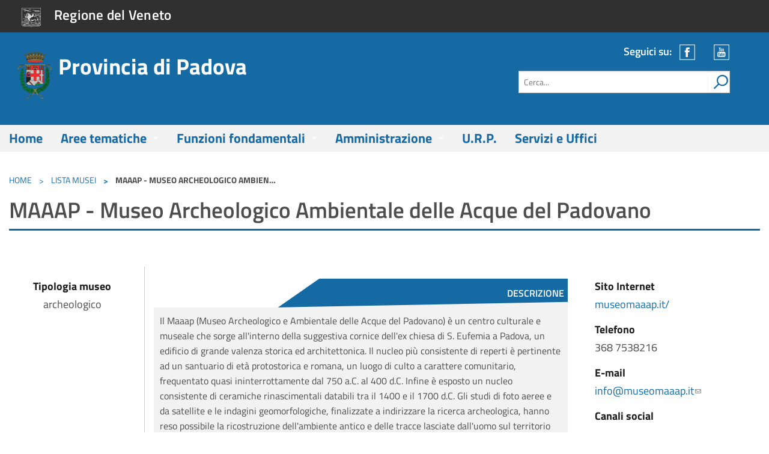

--- FILE ---
content_type: text/html; charset=utf-8
request_url: https://www.provincia.padova.it/maaap-museo-archeologico-ambientale-delle-acque-del-padovano
body_size: 24003
content:
<!doctype html>
<html id="top" lang="it">
<head>
  <meta http-equiv="Content-Type" content="text/html; charset=utf-8" />
<link rel="shortcut icon" href="https://www.provincia.padova.it/sites/default/files/favicon.ico" type="image/vnd.microsoft.icon" />
<meta name="generator" content="Drupal 7 (https://www.drupal.org)" />
<link rel="canonical" href="https://www.provincia.padova.it/maaap-museo-archeologico-ambientale-delle-acque-del-padovano" />
<link rel="shortlink" href="https://www.provincia.padova.it/node/4401" />
<meta name="dcterms.title" content="MAAAP - Museo Archeologico Ambientale delle Acque del Padovano" />
<meta name="dcterms.creator" content="mercuriali" />
<meta name="dcterms.date" content="2021-12-09T13:08+01:00" />
<meta name="dcterms.type" content="Text" />
<meta name="dcterms.format" content="text/html" />
<meta name="dcterms.identifier" content="https://www.provincia.padova.it/maaap-museo-archeologico-ambientale-delle-acque-del-padovano" />
<meta name="dcterms.language" content="it" />
  <meta name="viewport" content="width=device-width, initial-scale=1.0" />
  <title>MAAAP - Museo Archeologico Ambientale delle Acque del Padovano | Provincia di Padova</title>
  <!--[if gt IE 8 ]><!-->  
  <link type="text/css" rel="stylesheet" href="https://www.provincia.padova.it/sites/default/files/css/css_rEI_5cK_B9hB4So2yZUtr5weuEV3heuAllCDE6XsIkI.css" media="all" />
<link type="text/css" rel="stylesheet" href="https://www.provincia.padova.it/sites/default/files/css/css_-JRRkpOv58yG3Rk8hb7S6PNK7ykz7LRAAps-t-qVqk0.css" media="all" />
<link type="text/css" rel="stylesheet" href="https://www.provincia.padova.it/sites/default/files/css/css_BWsCRIanBs-BUT5UMvFc96K8_gnx5hrkRIQMfdO9oIE.css" media="all" />

<!--[if lte IE 8]>
<link type="text/css" rel="stylesheet" href="https://www.provincia.padova.it/sites/default/files/css/css_47DEQpj8HBSa-_TImW-5JCeuQeRkm5NMpJWZG3hSuFU.css" media="all" />
<![endif]-->
<link type="text/css" rel="stylesheet" href="https://www.provincia.padova.it/sites/default/files/css/css_Od0EDHE_MMd0f-gdc4LEYSG36wA_uty0v3OrfpisJpc.css" media="all" />
<link type="text/css" rel="stylesheet" href="https://www.provincia.padova.it/sites/default/files/css/css_HACCp-_sUAj6fJ1pKh-EBY2_0rLM62zXUI2Dto9k4e4.css" media="all" />
  <script type="text/javascript" src="https://www.provincia.padova.it/sites/default/files/js/js_s5koNMBdK4BqfHyHNPWCXIL2zD0jFcPyejDZsryApj0.js"></script>
<script type="text/javascript">
<!--//--><![CDATA[//><!--
L_ROOT_URL = "/sites/all/libraries/leaflet/";
//--><!]]>
</script>
<script type="text/javascript" src="https://www.provincia.padova.it/sites/default/files/js/js_KLdHqVvbczxhXMBTGXl95tgxhbKEIKs6Ys2y_Od68jY.js"></script>
<script type="text/javascript" src="https://www.provincia.padova.it/sites/default/files/js/js_Tik8PIaz_eQ5I4FMzmjkWoPEs9jKBgTSauo1jgsNa6g.js"></script>
<script type="text/javascript" src="https://www.provincia.padova.it/sites/default/files/js/js_IZLNd-HeVr1a4XUfrUM3CuWMhRaVWaeCayV7suWEPcQ.js"></script>
<script type="text/javascript">
<!--//--><![CDATA[//><!--
L.Icon.Default.imagePath = "/sites/all/libraries/leaflet/images/";
//--><!]]>
</script>
<script type="text/javascript" src="https://www.provincia.padova.it/sites/default/files/js/js_HJ_TzTV_lyArNjXflGs2SOTxjH4uY-Y83xjtZpyWk8g.js"></script>
<script type="text/javascript">
<!--//--><![CDATA[//><!--
var _paq = _paq || [];(function(){var u=(("https:" == document.location.protocol) ? "https://analisi.provincia.padova.it/" : "http://analisi.provincia.padova.it/");_paq.push(["setSiteId", "4"]);_paq.push(["setTrackerUrl", u+"matomo.php"]);_paq.push(["setDoNotTrack", 1]);_paq.push(["trackPageView"]);_paq.push(["setIgnoreClasses", ["no-tracking","colorbox"]]);_paq.push(["enableLinkTracking"]);var d=document,g=d.createElement("script"),s=d.getElementsByTagName("script")[0];g.type="text/javascript";g.defer=true;g.async=true;g.src="https://www.provincia.padova.it/sites/default/files/matomo/matomo.js?t8y8cm";s.parentNode.insertBefore(g,s);})();
//--><!]]>
</script>
<script type="text/javascript" src="https://www.provincia.padova.it/sites/default/files/js/js_IjRCsSp3TfYXK55Tfoz0lhGFRjJAashBpuxCRJpTkaM.js"></script>
<script type="text/javascript">
<!--//--><![CDATA[//><!--
jQuery.extend(Drupal.settings, {"basePath":"\/","pathPrefix":"","setHasJsCookie":0,"ajaxPageState":{"theme":"pannellialt","theme_token":"J5dYdgVDpEr6MB1x9NgZCSUU3ltfasE1uFeCSLnJrtE","js":{"sites\/all\/themes\/pannelli\/bower_components\/foundation\/js\/foundation.min.js":1,"0":1,"sites\/all\/themes\/pannelli\/bower_components\/smooth-scroll.js\/src\/js\/smooth-scroll.js":1,"1":1,"sites\/all\/modules\/jquery_update\/replace\/jquery\/1.10\/jquery.min.js":1,"misc\/jquery-extend-3.4.0.js":1,"misc\/jquery-html-prefilter-3.5.0-backport.js":1,"misc\/jquery.once.js":1,"misc\/drupal.js":1,"2":1,"sites\/all\/libraries\/leaflet\/leaflet.js":1,"misc\/form.js":1,"misc\/form-single-submit.js":1,"sites\/all\/modules\/extlink\/extlink.js":1,"public:\/\/languages\/it_255v1hS1_-u0Xq2Gegok2q_BzT7i_aZzt3Vwaq8O2iE.js":1,"sites\/all\/themes\/pannelli\/bower_components\/modernizr\/modernizr.js":1,"sites\/all\/modules\/leaflet\/leaflet.drupal.js":1,"3":1,"sites\/all\/modules\/webform\/js\/webform.js":1,"sites\/all\/modules\/matomo\/matomo.js":1,"4":1,"sites\/all\/themes\/pannelli\/js\/libraries\/placeholder.js":1,"sites\/all\/themes\/pannelli\/js\/dropdown.js":1,"sites\/all\/themes\/pannelli\/js\/cerca.js":1,"sites\/all\/themes\/pannelli\/js\/accordion.js":1,"sites\/all\/themes\/pannelli\/js\/fix_vari.js":1,"sites\/all\/themes\/pannelli\/js\/adeguamentolineeguida.js":1,"sites\/all\/themes\/pannellialt\/js\/home.js":1,"sites\/all\/themes\/pannellialt\/js\/idmsFeratel.js":1,"sites\/all\/themes\/pannellialt\/js\/stickyfill.js":1},"css":{"modules\/system\/system.base.css":1,"modules\/system\/system.menus.css":1,"modules\/system\/system.messages.css":1,"modules\/system\/system.theme.css":1,"sites\/all\/modules\/simplenews\/simplenews.css":1,"modules\/book\/book.css":1,"modules\/comment\/comment.css":1,"sites\/all\/modules\/date\/date_api\/date.css":1,"sites\/all\/modules\/date\/date_popup\/themes\/datepicker.1.7.css":1,"sites\/all\/modules\/date\/date_repeat_field\/date_repeat_field.css":1,"modules\/field\/theme\/field.css":1,"sites\/all\/modules\/modulointranet\/intranet\/css\/bootstrap-noconflict.css":1,"modules\/node\/node.css":1,"modules\/search\/search.css":1,"modules\/user\/user.css":1,"sites\/all\/modules\/extlink\/extlink.css":1,"sites\/all\/modules\/ckeditor\/css\/ckeditor.css":1,"sites\/all\/modules\/ctools\/css\/ctools.css":1,"sites\/all\/modules\/panels\/css\/panels.css":1,"public:\/\/ctools\/css\/82cecda136b38520a519c970ba99b1a8.css":1,"sites\/all\/modules\/leaflet\/leaflet_extras.css":1,"sites\/all\/libraries\/leaflet\/leaflet.css":1,"sites\/all\/libraries\/leaflet\/leaflet.ie.css":1,"sites\/all\/modules\/print\/print_ui\/css\/print_ui.theme.css":1,"sites\/all\/modules\/webform\/css\/webform.css":1,"sites\/all\/themes\/pannelli\/css\/drupal\/system.menus.css":1,"sites\/all\/themes\/pannelli\/css\/drupal\/system.theme.css":1,"sites\/all\/themes\/pannelli\/css\/drupal\/node.css":1,"sites\/all\/themes\/pannelli\/css\/drupal\/search.css":1,"sites\/all\/themes\/pannelli\/css\/drupal\/user.css":1,"sites\/all\/themes\/pannellialt\/css\/app.css":1}},"leaflet":[{"mapId":"leaflet-map-239733797","map":{"label":"OSM Mapnik","description":"Leaflet default map.","settings":{"zoomDefault":10,"minZoom":1,"maxZoom":18,"dragging":true,"touchZoom":true,"scrollWheelZoom":1,"doubleClickZoom":true,"zoomControl":true,"attributionControl":true,"trackResize":true,"fadeAnimation":true,"zoomAnimation":true,"closePopupOnClick":true},"layers":{"earth":{"urlTemplate":"\/\/{s}.tile.openstreetmap.org\/{z}\/{x}\/{y}.png","options":{"attribution":"OSM Mapnik"}}}},"features":[{"type":"point","lat":45.451628926925,"lon":11.881651746036}]}],"urlIsAjaxTrusted":{"\/maaap-museo-archeologico-ambientale-delle-acque-del-padovano":true},"extlink":{"extTarget":0,"extClass":0,"extLabel":"(link is external)","extImgClass":0,"extIconPlacement":0,"extSubdomains":1,"extExclude":"([a-z]*)\\.provincia\\.padova\\.it","extInclude":"","extCssExclude":"ul.social,\r\nli.iconbanner,\r\na.galleriesugoogle","extCssExplicit":"","extAlert":0,"extAlertText":"This link will take you to an external web site.","mailtoClass":"mailto","mailtoLabel":"(link sends e-mail)"},"matomo":{"trackMailto":1},"better_exposed_filters":{"views":{"slider":{"displays":{"panel_pane_1":{"filters":[]}}},"news_home_nuova":{"displays":{"panel_pane_4":{"filters":[]}}}}}});
//--><!]]>
</script>
  <!--<![endif]--> 
</head>
<body class="html not-front not-logged-in no-sidebars page-node page-node- page-node-4401 node-type-museo" >
  <div data-use="svgsprite" aria-hidden="true">
  	<svg style="display:none;"><symbol viewBox="0 0 64 64" id="icon-arroba2"><title>arroba2</title> <g> <path d="M42.845,53.513c-3.896,2.056-7.869,2.835-12.621,2.835c-11.628,0-21.483-8.504-21.483-22.119
        c0-14.606,10.138-27.228,25.883-27.228c12.338,0,20.635,8.649,20.635,20.49c0,10.635-5.958,16.876-12.621,16.876
        c-2.841,0-5.462-1.918-5.248-6.241h-0.283c-2.482,4.187-5.744,6.241-10,6.241c-4.111,0-7.656-3.338-7.656-8.938
        c0-8.793,6.946-16.801,16.801-16.801c3.048,0,5.745,0.635,7.586,1.49l-2.407,12.829c-1.062,5.394-0.215,7.875,2.125,7.944
        c3.619,0.069,7.661-4.752,7.661-12.979c0-10.277-6.172-17.656-17.165-17.656c-11.553,0-21.27,9.151-21.27,23.545
        c0,11.843,7.731,19.146,18.221,19.146c4.042,0,7.801-0.854,10.71-2.483L42.845,53.513z M38.947,22.878
        c-0.71-0.208-1.917-0.491-3.546-0.491c-6.24,0-11.275,5.883-11.275,12.76c0,3.125,1.559,5.394,4.682,5.394
        c4.111,0,7.869-5.248,8.649-9.648L38.947,22.878z"/> </g> </symbol><symbol viewBox="0 0 64 64" id="icon-arrow-up"><title>arrow-up</title> <g> <path d="M31.501,3.167l28.86,58.101l-28.86-16.623L2.642,61.27L31.501,3.167z M48.567,49.12L31.251,14.376
        L13.936,49.118l17.316-9.939L48.567,49.12z"/> </g> </symbol><symbol viewBox="0 -18.621 64 64" id="icon-ball19"><title>ball19</title> <path d="M31.396-10.933c-13.408,0-24.314,10.907-24.314,24.312c0,13.406,10.906,24.312,24.314,24.312
    c13.405,0,24.314-10.906,24.314-24.312C55.71-0.026,44.801-10.933,31.396-10.933z M53.879,10.846
    c-3.342,0.539-13.54,1.698-18.517-3.16c6.136-4.532,11.771-7.305,13.823-8.25C51.714,2.658,53.395,6.571,53.879,10.846z
     M47.962-1.99c-2.445,1.155-7.89,3.935-13.76,8.279c-3.586-5.452,1.756-12.456,3.604-14.605C41.747-7.147,45.23-4.927,47.962-1.99z
     M35.847-8.808c-2.445,3.006-7.222,10.174-3.091,16.205c-1.404,1.097-2.826,2.269-4.225,3.539c-0.353,0.323-0.69,0.64-1.036,0.961
    C21.889,4.942,18.469-1.93,17.354-4.339c3.862-3.066,8.736-4.915,14.041-4.915C32.917-9.251,34.405-9.097,35.847-8.808z
     M15.935-3.104c1.354,2.85,4.798,9.519,10.238,16.243c-1.32,1.255-2.566,2.48-3.731,3.661c-4.7-4.933-10.774-3.788-13.65-2.842
    c-0.006-0.194-0.028-0.381-0.028-0.576C8.763,6.879,11.534,1.027,15.935-3.104z M21.155,18.11c-3.754,3.883-6.513,7.098-7.892,8.758
    c-2.354-3.152-3.918-6.923-4.364-11.037C11.11,15.006,16.83,13.546,21.155,18.11z M14.424,28.305
    c1.245-1.51,4.024-4.783,7.883-8.779c3.685,5.292,2.746,12.426,2.125,15.383C20.517,33.64,17.081,31.326,14.424,28.305z
     M26.195,35.383c0.704-3.217,1.799-11.174-2.605-17.172c1.163-1.183,2.416-2.419,3.738-3.676c0.484,0.565,0.978,1.135,1.488,1.695
    c6.9,7.574,13.431,13.2,16.003,15.327c-3.761,2.784-8.396,4.452-13.424,4.452C29.602,36.012,27.865,35.782,26.195,35.383z
     M46.262,30.405c-2.296-1.891-9.011-7.598-16.105-15.395c-0.521-0.565-1.02-1.141-1.509-1.713c0.365-0.342,0.729-0.68,1.104-1.022
    c1.373-1.25,2.771-2.405,4.159-3.482c3.444,3.536,8.991,4.402,13.587,4.402c2.71,0,5.082-0.299,6.493-0.527
    c0.008,0.238,0.037,0.472,0.037,0.711C54.028,20.166,51.008,26.25,46.262,30.405z"/> </symbol><symbol viewBox="0 0 64 64" id="icon-bar5"><title>bar5</title> <path d="M19.782,30.304H4.899c-0.468,0-0.848,0.379-0.848,0.849v28.519c0,0.47,0.38,0.849,0.848,0.849h14.883
    c0.468,0,0.848-0.379,0.848-0.849V31.152C20.63,30.683,20.248,30.304,19.782,30.304z M18.934,58.823H5.748V32h13.186V58.823z"/> <path d="M38.736,60.52c0.468,0,0.849-0.379,0.849-0.849V4.223c0-0.469-0.381-0.848-0.849-0.848h-14.88
    c-0.469,0-0.848,0.379-0.848,0.848v55.448c0,0.47,0.379,0.849,0.848,0.849H38.736z M24.705,5.07h13.184v53.753H24.705V5.07z"/> <path d="M57.692,60.52c0.468,0,0.848-0.379,0.848-0.849V21.938c0-0.469-0.38-0.848-0.848-0.848h-14.88
    c-0.469,0-0.848,0.379-0.848,0.848v37.732c0,0.47,0.379,0.849,0.848,0.849H57.692z M43.66,22.787h13.186v36.037H43.66V22.787z"/> </symbol>
    <symbol viewBox="0 0 64 64" id="icon-call10"><title>call10</title> <g> <path d="M56.207,46.15l-7.815-7.818c-1.557-1.549-4.135-1.502-5.746,0.109l-3.938,3.938
        c-0.249-0.139-0.505-0.281-0.776-0.434c-2.486-1.377-5.89-3.266-9.471-6.85c-3.591-3.591-5.482-7-6.864-9.488
        c-0.146-0.264-0.286-0.518-0.423-0.759l2.643-2.639l1.299-1.301c1.614-1.614,1.658-4.191,0.105-5.746l-7.816-7.817
        c-1.553-1.553-4.132-1.505-5.746,0.108L9.456,9.669l0.061,0.06c-0.738,0.942-1.356,2.029-1.815,3.202
        c-0.423,1.116-0.688,2.18-0.808,3.247c-1.031,8.556,2.878,16.375,13.488,26.986c14.667,14.664,26.486,13.557,26.996,13.504
        c1.11-0.133,2.175-0.398,3.256-0.818c1.163-0.455,2.249-1.07,3.19-1.809l0.048,0.043l2.231-2.186
        C57.714,50.285,57.759,47.707,56.207,46.15z M52.968,49.984l-0.934,0.937l-0.374,0.36c-0.587,0.569-1.601,1.37-3.084,1.951
        c-0.841,0.326-1.668,0.536-2.514,0.636c-0.107,0.009-10.673,0.917-23.749-12.226C11.194,30.467,9.411,24.028,10.159,17.792
        c0.093-0.827,0.3-1.658,0.629-2.529c0.584-1.498,1.381-2.517,1.943-3.106l1.292-1.312c0.624-0.627,1.594-0.675,2.163-0.102
        l7.011,7.05c0.569,0.574,0.523,1.549-0.1,2.18l-5.017,5.036l0.879,1.198c0.258,0.437,0.53,0.926,0.82,1.457
        c1.379,2.502,3.269,5.926,6.915,9.587c3.637,3.655,7.038,5.552,9.52,6.935c0.536,0.301,1.49,1.038,1.931,1.3l0.976,0.661
        l5.016-5.04c0.625-0.626,1.599-0.672,2.169-0.103l6.76,6.806C53.636,48.381,53.592,49.356,52.968,49.984z"/> </g> </symbol><symbol viewBox="0 0 64 64" id="icon-compass38"><title>compass38</title> <g> <path d="M31.999,4.821C17.013,4.821,4.821,17.014,4.821,32c0,14.986,12.191,27.178,27.178,27.178
        C46.986,59.178,59.18,46.986,59.18,32C59.18,17.014,46.986,4.821,31.999,4.821z M31.999,57.332
        C18.031,57.332,6.667,45.969,6.667,32c0-13.968,11.364-25.333,25.333-25.333c13.97,0,25.333,11.366,25.333,25.333
        C57.332,45.969,45.969,57.332,31.999,57.332z"/> <path d="M46.753,18.09L29.326,28.44c-0.107,0.065-0.178,0.172-0.193,0.299c-0.003,0.015-0.003,0.029,0,0.042
        L18.517,46.65l0.184,0.184L36.518,36.25c0.03,0.009,0.062,0.012,0.092,0.012l0.049-0.002c0.128-0.015,0.232-0.087,0.298-0.191
        l10.351-17.426c0.065-0.114,0.065-0.254-0.002-0.376C47.189,18.066,46.932,17.983,46.753,18.09z M45.809,19.585L36.525,35.21
        l-6.342-6.343L45.809,19.585z"/> </g> </symbol><symbol viewBox="0 0 64 64" id="icon-email26"><title>email26</title> <path d="M4.902,11.244v40.5h54v-40.5H4.902z M31.902,32.647L10.87,14.619h42.067L31.902,32.647z M31.902,37.091
    l6.582-5.64l14.802,16.918H10.52l14.802-16.918L31.902,37.091z M55.527,45.809L41.045,29.256l14.482-12.416V45.809z M22.76,29.253
    L8.277,45.805V16.841L22.76,29.253z"/> </symbol><symbol viewBox="0 265.64 64 64" id="icon-euro48"><title>euro48</title> <path d="M39.614,305.194c0.473,0.661,0.318,1.582-0.344,2.053c-1.926,1.374-4.188,2.101-6.546,2.101
    c-5.055,0-9.349-3.37-10.863-8.024H19.81c-0.813,0-1.472-0.659-1.472-1.473c0-0.812,0.659-1.473,1.472-1.473h1.5
    c-0.015-0.245-0.037-0.487-0.037-0.735c0-0.25,0.021-0.493,0.037-0.736h-1.5c-0.813,0-1.472-0.661-1.472-1.473
    c0-0.813,0.659-1.473,1.472-1.473h2.052c1.514-4.655,5.808-8.025,10.863-8.025c2.356,0,4.619,0.726,6.546,2.1
    c0.661,0.472,0.815,1.392,0.343,2.054c-0.472,0.661-1.393,0.817-2.053,0.344c-1.425-1.015-3.096-1.551-4.835-1.551
    c-3.413,0-6.355,2.085-7.709,5.079h6.572c0.813,0,1.472,0.66,1.472,1.473c0,0.812-0.659,1.472-1.472,1.472h-7.335
    c-0.02,0.244-0.036,0.488-0.036,0.737c0,0.248,0.016,0.492,0.036,0.736h7.335c0.813,0,1.472,0.659,1.472,1.472
    c0,0.814-0.659,1.474-1.472,1.474h-6.573c1.354,2.993,4.295,5.08,7.709,5.08c1.738,0,3.411-0.537,4.835-1.553
    C38.223,304.375,39.142,304.532,39.614,305.194z M56.896,297.64c0,13.749-11.146,24.896-24.896,24.896S7.105,311.389,7.105,297.64
    S18.251,272.745,32,272.745S56.896,283.891,56.896,297.64z M54.557,297.64c0-12.457-10.099-22.556-22.557-22.556
    S9.444,285.183,9.444,297.64c0,12.458,10.099,22.556,22.556,22.556S54.557,310.098,54.557,297.64z"/> </symbol><symbol viewBox="0 0 64 64" id="icon-facebook5"><title>facebook5</title> <path d="M26.228,20.825c0-0.226,0.032-0.717,0.095-1.466c0.067-0.753,0.351-1.537,0.86-2.364
    c0.503-0.823,1.322-1.562,2.46-2.215c1.133-0.651,2.77-0.979,4.905-0.979h6.021v6.559h-4.407c-0.438,0-0.843,0.165-1.211,0.488
    c-0.364,0.323-0.551,0.629-0.551,0.916v4.081h6.167c-0.064,0.798-0.138,1.576-0.217,2.325l-0.244,1.982
    c-0.098,0.671-0.198,1.291-0.295,1.863h-5.455v18.185h-8.127V32.012h-3.964v-6.168h3.964V20.825z"/> <path d="M2.834,2.834v58.332h58.332V2.834H2.834z M58.583,58.583H5.417V5.417h53.167V58.583z"/> </symbol><symbol viewBox="0 0 64 64" id="icon-flower17"><title>flower17</title> <g> <path d="M50.185,25.934c-1.732-3.176-6.149-4.448-8.499-5.071c1.796-2.048,5.41-6.347,4.601-10.135
        c-0.385-1.792-1.683-3.202-3.857-4.19c-0.197-0.09-0.83-0.435-1.409-0.75c-1.938-1.053-2.813-1.508-3.208-1.606
        c-1.147-0.285-2.25-0.312-3.244-0.075c-4.033,0.95-5.592,5.809-6.35,8.223c-1.763-1.449-5.194-4.186-8.549-4.186
        c-0.44,0-0.869,0.048-1.275,0.144c-1.565,0.368-2.854,1.422-3.838,3.133c-0.039,0.071-0.208,0.352-0.434,0.727l-0.053,0.088
        c-1.072,1.775-1.565,2.604-1.663,2.816c-1.03,2.271-1.145,4.331-0.339,6.119c1.495,3.318,5.692,4.727,7.956,5.425
        c-1.635,2-4.857,6.153-3.982,9.868c0.435,1.836,1.788,3.274,4.027,4.278c0.131,0.059,0.808,0.441,1.354,0.748l0.117,0.066
        c1.704,0.964,2.317,1.298,2.592,1.386c1.417,0.447,2.769,0.53,3.98,0.245c3.57-0.841,5.243-4.728,5.981-6.729
        c2.053,3.586,5.625,12.083,1.596,22.938l-0.095,0.251l1.788,0.662l0.092-0.252c3.737-10.068,1.289-18.325-0.827-22.798
        c2.184,1.31,4.16,1.972,5.89,1.972c0.487,0,0.961-0.053,1.409-0.158c1.902-0.448,3.387-1.818,4.411-4.071
        c0.059-0.131,0.602-1.075,0.805-1.434c0.934-1.627,1.257-2.21,1.337-2.452C51.117,29.193,51.015,27.451,50.185,25.934z
         M48.917,30.576c-0.072,0.182-0.782,1.427-1.166,2.097l-0.037,0.065c-0.523,0.912-0.799,1.396-0.88,1.574
        c-0.799,1.758-1.901,2.812-3.274,3.135c-0.329,0.076-0.68,0.117-1.045,0.117c-3.038,0-6.485-2.658-7.816-3.693l-0.209-0.24
        l-0.05,0.039l-0.902-0.702l-0.791,2.302c-0.593,1.668-1.978,5.576-5.021,6.294c-0.913,0.216-1.969,0.142-3.077-0.208
        c-0.198-0.072-1.523-0.818-2.289-1.253c-0.866-0.489-1.406-0.792-1.607-0.883c-1.743-0.78-2.779-1.835-3.085-3.139
        c-0.729-3.096,2.615-7.173,3.876-8.708c0.27-0.333,0.468-0.572,0.582-0.742l0.563-0.852l-0.947-0.381
        c-0.211-0.086-0.526-0.184-0.927-0.307c-1.938-0.592-5.971-1.825-7.227-4.607c-0.599-1.332-0.487-2.927,0.337-4.738
        c0.092-0.191,1.114-1.887,1.573-2.65c0.265-0.437,0.465-0.771,0.507-0.847c0.744-1.292,1.677-2.079,2.771-2.338
        c0.287-0.067,0.59-0.101,0.908-0.101c2.852,0,6.21,2.766,7.647,3.948c0.373,0.308,0.643,0.531,0.841,0.663l0.844,0.556l0.387-0.93
        c0.114-0.273,0.234-0.651,0.387-1.141c0.702-2.248,2.01-6.434,5.16-7.176c0.738-0.173,1.579-0.148,2.457,0.068
        c0.267,0.072,2.005,1.016,2.748,1.419l0.067,0.037c0.788,0.427,1.28,0.693,1.515,0.801c1.668,0.759,2.651,1.774,2.916,3.021
        c0.671,3.134-2.913,7.203-4.473,8.974c-0.329,0.373-0.546,0.618-0.663,0.794l-0.579,0.86l0.964,0.381
        c0.229,0.091,0.57,0.182,1.08,0.317c2.039,0.537,6.28,1.655,7.739,4.331C49.329,27.848,49.391,29.109,48.917,30.576z"/> <path d="M31.208,18.605c-0.39,0-0.782,0.046-1.164,0.136c-2.721,0.642-4.414,3.378-3.773,6.099
        c0.543,2.3,2.573,3.907,4.935,3.907h0.002c0.387,0,0.78-0.045,1.162-0.136c1.317-0.31,2.434-1.115,3.146-2.269
        c0.716-1.153,0.936-2.514,0.627-3.83C35.601,20.212,33.57,18.605,31.208,18.605z M33.94,25.367
        c-0.454,0.731-1.161,1.242-1.997,1.439c-0.242,0.057-0.49,0.085-0.738,0.085c-1.499,0-2.785-1.019-3.127-2.477
        c-0.407-1.726,0.666-3.46,2.392-3.867c0.242-0.057,0.49-0.086,0.738-0.086c1.499,0,2.785,1.019,3.127,2.477
        C34.534,23.773,34.392,24.635,33.94,25.367z"/> </g> </symbol><symbol viewBox="0 0 64 64" id="icon-google16"><title>google16</title> <path d="M2.834,2.834v58.332h58.332V2.834H2.834z M58.583,58.583H5.417V5.417h53.167V58.583z"/> <g> <path d="M35.673,13.527H24.248c-5.119,0-9.938,3.88-9.938,8.375c0,4.593,3.491,8.303,8.704,8.303l1.055-0.035
        c-0.335,0.647-0.581,1.375-0.581,2.134c0,1.276,0.688,2.311,1.556,3.155l-1.979,0.021c-6.345-0.002-11.228,4.04-11.228,8.227
        c0,4.128,5.354,6.708,11.696,6.708c7.23,0,11.228-4.104,11.228-8.229c0-3.307-0.979-5.293-3.998-7.425
        c-1.029-0.732-3.005-2.51-3.005-3.555c0-1.226,0.348-1.828,2.195-3.269c1.888-1.477,3.226-3.552,3.226-5.965
        c0-2.873-1.279-5.677-3.684-6.599h3.619L35.673,13.527z M31.686,41.478c0.09,0.381,0.139,0.771,0.139,1.178
        c0,3.336-2.147,5.939-8.314,5.939c-4.384,0-7.55-2.773-7.55-6.111c0-3.264,3.929-5.982,8.312-5.939
        c1.023,0.014,1.98,0.176,2.847,0.456C29.495,38.652,31.206,39.587,31.686,41.478z M24.664,29.037
        c-2.945-0.085-5.743-3.294-6.249-7.158c-0.507-3.867,1.465-6.825,4.407-6.737c2.941,0.087,5.74,3.189,6.246,7.054
        C29.58,26.062,27.603,29.125,24.664,29.037z"/> <polygon points="47.313,21.623 47.313,13.527 44.585,13.527 44.585,21.623 36.397,21.623 36.397,24.352 
        44.585,24.352 44.585,32.629 47.313,32.629 47.313,24.352 55.5,24.352 55.5,21.623     "/> </g> </symbol><symbol viewBox="0 -20.934 64 64" id="icon-graduation32"><title>graduation32</title> <path d="M55.938,2.055l5.775-2.161L31.868-9.381L1.266,0.819l11.474,3.826v17.144l0.235,0.391c0.182,0.307,4.66,7.489,19.023,7.489
    c14.601,0,17.388-7.471,17.496-7.79l0.09-0.263V4.431l4.274-1.549v21.847h-1.812v7.69h5.706v-7.69h-1.81V2.055H55.938z
     M47.503,21.776c-0.581,1.102-3.719,5.671-15.411,5.671c-11.637,0-16.158-4.546-17.214-5.854V5.743l17.128,5.572l15.497-5.653
    V21.776z M31.892,8.682L8.306,0.82l23.648-7.879l22.963,7.136L31.892,8.682z"/> </symbol><symbol viewBox="0 18 64 64" id="icon-hammer8"><title>hammer8</title> <path d="M53.609,40.791L51.5,42.899L38.698,30.097l2.108-2.108l-4.971-4.971L22.432,36.423l4.97,4.97l2.108-2.108l3.164,3.163
    L6.768,68.354l6.476,6.475l25.906-25.905l3.163,3.163l-2.108,2.107l4.971,4.971L58.58,45.761L53.609,40.791z M27.402,38.983
    l-2.56-2.56l10.996-10.996l2.56,2.561l-0.904,0.904l-9.188,9.188L27.402,38.983z M13.245,72.42l-4.067-4.066l24.701-24.701
    l4.066,4.066L13.245,72.42z M40.355,47.719l-6.477-6.476l-3.162-3.163l6.778-6.778l12.801,12.802l-6.777,6.777L40.355,47.719z
     M45.174,56.755l-2.561-2.56l0.904-0.903l9.188-9.188l0.904-0.904l2.56,2.561L45.174,56.755z"/> </symbol><symbol viewBox="0 0 64 64" id="icon-home60"><title>home60</title> <path d="M59.863,32.935l-6.081-5.507V14.291c0-0.566-0.459-1.024-1.024-1.024h-5.353c-0.272,0-0.533,0.107-0.726,0.3
    s-0.301,0.454-0.298,0.727l0.014,6.443L33.132,8.724c-0.388-0.351-0.973-0.354-1.366-0.009L4.146,33.043
    c-0.353,0.31-0.45,0.817-0.235,1.235c0.212,0.415,0.68,0.637,1.136,0.533l6.139-1.386v18.933c-0.006,0.165-0.009,1.019,0.609,1.661
    c0.274,0.282,0.765,0.621,1.556,0.621c1.476,0,13.699-0.015,13.699-0.015c0.567,0,1.023-0.459,1.024-1.024l0.016-11.319
    c-0.01-0.132,0.014-0.467,0.15-0.616c0.092-0.098,0.289-0.121,0.435-0.121h5.687c0.255,0,0.6,0.041,0.777,0.225
    c0.195,0.2,0.192,0.548,0.189,0.602l-0.026,11.193c0,0.271,0.106,0.532,0.299,0.726c0.192,0.192,0.456,0.302,0.726,0.302H49.74
    c0.912,0,1.472-0.385,1.778-0.706c0.715-0.744,0.691-1.764,0.687-1.834V33.116l6.737,1.576c0.459,0.109,0.924-0.109,1.143-0.522
    C60.303,33.757,60.211,33.25,59.863,32.935z M48.433,15.316h3.302v10.256l-3.286-2.976L48.433,15.316z M51.413,30.826
    c-0.302-0.072-0.626,0-0.869,0.195c-0.244,0.194-0.388,0.49-0.388,0.803v20.254c0,0.11-0.04,0.313-0.117,0.392
    c-0.063,0.062-0.213,0.07-0.299,0.07H37.354l0.022-10.095c0.009-0.123,0.061-1.22-0.729-2.068c-0.379-0.401-1.078-0.881-2.286-0.881
    h-5.687c-1.021,0-1.629,0.435-1.959,0.799c-0.703,0.779-0.691,1.823-0.673,2.116l-0.016,10.166
    c-2.97,0.003-11.461,0.014-12.676,0.014c-0.037,0-0.06-0.002-0.075-0.002c-0.002,0-0.005,0-0.007,0
    c-0.019-0.041-0.033-0.119-0.033-0.189V32.144c0-0.311-0.144-0.606-0.386-0.801c-0.244-0.194-0.563-0.265-0.865-0.199l-3.474,0.784
    l23.922-21.07l13.967,12.649v0.061h0.066l9.084,8.228L51.413,30.826z"/> </symbol><symbol viewBox="0 -16 64 64" id="icon-padlock18"><title>padlock18</title> <g id="svgstore82dc2f5094598aa95bae560fac6fbb0aPadlock"> <g> <path d="M44.704,12.359V2.831c0-7.005-5.699-12.705-12.705-12.705s-12.704,5.7-12.704,12.705v9.528
            c-2.627,0-4.765,2.138-4.765,4.765v19.058c0,2.627,2.138,4.765,4.765,4.765h25.409c2.627,0,4.765-2.138,4.765-4.765V17.124
            C49.469,14.498,47.331,12.359,44.704,12.359z M21.375,2.169c0-5.732,4.738-10.395,10.562-10.395
            c5.825,0,10.563,4.663,10.563,10.395v10.394H21.375V2.169z M47.223,36.802c0,0.936-0.76,1.691-1.691,1.691H18.468
            c-0.932,0-1.691-0.756-1.691-1.691V16.504c0-0.934,0.76-1.691,1.691-1.691h27.063c0.932,0,1.691,0.757,1.691,1.691V36.802z
             M33.588,25.505v-3.616c0-0.878-0.713-1.588-1.589-1.588s-1.588,0.71-1.588,1.588v3.616c-0.946,0.551-1.588,1.563-1.588,2.735
            c0,1.753,1.423,3.177,3.176,3.177s3.177-1.424,3.177-3.177C35.176,27.068,34.534,26.056,33.588,25.505z"/> </g> </g> </symbol><symbol viewBox="0 0 64 64" id="icon-profile4"><title>profile4</title> <path d="M32.818,3.749c-0.559,0-0.971,0.036-1.187,0.06c-0.227-0.027-0.668-0.067-1.262-0.067c-1.88,0-5.454,0.421-8.269,3.242
    c-2.617,2.621-3.938,6.656-3.929,11.99c0.017,9.153,3.556,14.542,6.521,17.452c3.245,3.183,6.491,4.162,6.627,4.202
    c0.101,0.028,0.204,0.045,0.306,0.045c0.094,0,0.188-0.013,0.278-0.036c0.146-0.039,14.55-4.062,13.876-21.707
    C45.242,4.844,35.723,3.749,32.818,3.749z M31.645,38.445c-1.835-0.662-11.273-4.788-11.3-19.477
    c-0.009-4.736,1.099-8.253,3.293-10.45c2.261-2.266,5.188-2.604,6.731-2.604c0.664,0,1.086,0.063,1.086,0.063
    c0.108,0.016,0.221,0.017,0.33,0.001c0.003,0,0.399-0.057,1.033-0.057c3.094,0,10.339,1.276,10.789,13.088
    C44.169,33.71,33.62,37.809,31.645,38.445z"/> <path d="M43.202,36.592c-0.151,0.58,0.196,1.174,0.775,1.327c2.915,0.764,10.025,3.075,13.936,8.209v11.831H6.704V46.128
    c3.863-5.065,10.875-7.389,13.749-8.16c0.58-0.155,0.924-0.752,0.769-1.331c-0.155-0.579-0.748-0.928-1.331-0.769
    c-3.912,1.049-11.083,3.648-15.152,9.262c-0.135,0.185-0.207,0.408-0.207,0.638v13.278c0,0.599,0.487,1.087,1.087,1.087h53.383
    c0.601,0,1.087-0.488,1.087-1.087V45.768c0-0.229-0.072-0.453-0.208-0.638c-4.273-5.896-12.159-8.478-15.35-9.314
    C43.95,35.664,43.354,36.011,43.202,36.592z"/> </symbol><symbol viewBox="0 -18.041 64 64" id="icon-research"><title>research</title> <g> <path d="M9.656,30.192c0,0.456,0.363,0.832,0.829,0.832H30.25c-0.671-0.472-1.282-1.021-1.817-1.656H10.487
        C10.019,29.368,9.656,29.735,9.656,30.192z"/> <path d="M37.483,32.506c-0.469,0.111-0.947,0.161-1.436,0.198c0.263,0.938,0.583,1.791,0.896,2.477H3.051V25.2h23.124
        c-0.14-0.693-0.205-1.401-0.182-2.113H2.599c-0.643,0-1.155,0.521-1.155,1.157v11.901c0,0.639,0.513,1.162,1.155,1.162H38.2
        c0.009,0,0.009,0,0.009,0c0.769,0,1.371-0.744,1.104-1.521L37.483,32.506z"/> <path d="M2.736,21.156h23.772c0.011-0.039,0.015-0.073,0.021-0.109c0.183-0.708,0.448-1.381,0.777-2.017H3.185V9.042h33.507
        c-0.728,1.362-1.003,2.79-1.003,4.167H10.365c-0.468,0-0.828,0.374-0.828,0.829c0,0.46,0.362,0.832,0.828,0.832h21.277
        c1.243-0.585,2.601-0.908,3.98-0.908c0.63,0,1.247,0.08,1.852,0.205c-0.186-1.773,0.123-3.706,1.678-5.257
        c0.339-0.333,0.435-0.832,0.258-1.268c-0.18-0.431-0.604-0.712-1.074-0.712h-35.6c-0.647,0-1.158,0.52-1.158,1.159v11.903
        C1.576,20.634,2.088,21.156,2.736,21.156z"/> <path d="M2.684,4.689H38.28c0.007,0,0.007,0,0.007,0c0.646,0,1.172-0.522,1.172-1.161c0-0.283-0.101-0.544-0.269-0.739
        c-0.5-0.843-3.783-6.65-0.093-10.343c0.343-0.332,0.436-0.83,0.261-1.271c-0.186-0.432-0.609-0.714-1.078-0.714H2.684
        c-0.646,0-1.163,0.522-1.163,1.161V3.526C1.519,4.167,2.035,4.689,2.684,4.689z M3.129-7.419h33.507
        c-0.729,1.359-1.004,2.787-1.004,4.162H10.307c-0.464,0-0.829,0.375-0.829,0.829c0,0.462,0.366,0.831,0.829,0.831h25.448
        c0.241,1.619,0.779,3.083,1.271,4.162H3.129V-7.419z"/> <path d="M62.709,31.25L53.272-3.074c-0.003-0.007-0.003-0.007-0.003-0.007c-0.171-0.627-0.814-0.992-1.433-0.821
        c-0.268,0.075-0.491,0.238-0.639,0.447c-0.674,0.713-5.407,5.418-9.948,2.834c-0.407-0.237-0.918-0.192-1.293,0.091
        c-0.369,0.29-0.531,0.772-0.403,1.228l9.438,34.323c0.173,0.625,0.81,0.981,1.426,0.808l11.475-3.156
        C62.511,32.506,62.885,31.874,62.709,31.25z M50.915,34.027L42.032,1.72c1.503,0.343,2.952,0.227,4.278-0.136l6.716,24.415
        c0.122,0.452,0.578,0.705,1.021,0.581c0.441-0.118,0.704-0.568,0.579-1.021l-6.75-24.533c1.5-0.665,2.769-1.573,3.675-2.326
        l8.986,32.679L50.915,34.027z"/> <path d="M41.736,19.573c-2.096-3.505-6.626-4.652-10.131-2.562c-3.505,2.087-4.654,6.619-2.566,10.128
        c1.944,3.263,6.01,4.479,9.396,2.945L44,40.043l2.409-1.316l-6.341-9.659C42.857,26.791,43.628,22.761,41.736,19.573z
         M38.226,28.109c-2.633,1.569-6.03,0.705-7.599-1.921c-1.567-2.632-0.705-6.029,1.925-7.594c2.627-1.566,6.028-0.705,7.596,1.923
        C41.719,23.146,40.85,26.543,38.226,28.109z"/> </g> </symbol><symbol viewBox="0 0 64 64" id="icon-rss24"><title>rss24</title> <path d="M2.834,2.834v58.332h58.332V2.834H2.834z M58.583,58.583H5.417V5.417h53.167V58.583z"/> <path d="M20.871,39.078c-2.227,0-4.037,1.816-4.037,4.031c0,2.227,1.81,4.021,4.037,4.021
    c2.236,0,4.043-1.795,4.043-4.021C24.915,40.895,23.107,39.078,20.871,39.078z M16.838,27.14v5.814
    c3.785,0,7.346,1.479,10.026,4.161c2.677,2.676,4.156,6.252,4.156,10.051h5.839C36.859,36.123,27.875,27.14,16.838,27.14z
     M16.846,16.833v5.817c13.502,0,24.49,11,24.49,24.516h5.831C47.167,30.446,33.562,16.833,16.846,16.833z"/> </symbol><symbol viewBox="0 0 64 64" id="icon-search"><title>search</title> <path d="M40.104,12.077c-7.841-7.843-20.604-7.843-28.447,0c-7.841,7.844-7.841,20.604,0,28.45
    c6.984,6.981,17.861,7.729,25.697,2.277c0.166,0.779,0.545,1.523,1.147,2.131l11.422,11.418c1.662,1.662,4.353,1.662,6.011,0
    c1.659-1.66,1.659-4.35,0-6.01l-11.422-11.42c-0.604-0.604-1.35-0.982-2.13-1.146C47.837,29.938,47.089,19.065,40.104,12.077z
     M34.849,35.271c-4.945,4.944-12.99,4.944-17.936,0c-4.942-4.945-4.942-12.99,0-17.935c4.945-4.944,12.99-4.944,17.936,0
    C39.793,22.28,39.793,30.326,34.849,35.271z"/> </symbol><symbol viewBox="0 0 64 64" id="icon-social19"><title>social19</title> <path d="M2.834,2.834v58.332h58.332V2.834H2.834z M58.583,58.583H5.417V5.417h53.167V58.583z"/> <path d="M48.823,21.83c-1.239,0.549-2.568,0.922-3.966,1.088c1.426-0.854,2.52-2.209,3.037-3.818
    c-1.338,0.791-2.815,1.365-4.389,1.676c-1.26-1.345-3.054-2.182-5.04-2.182c-3.816,0-6.908,3.093-6.908,6.906
    c0,0.54,0.062,1.068,0.179,1.573c-5.741-0.288-10.828-3.038-14.235-7.216c-0.596,1.018-0.935,2.205-0.935,3.472
    c0,2.397,1.221,4.511,3.072,5.748c-1.132-0.038-2.196-0.35-3.127-0.867v0.086c0,3.346,2.379,6.136,5.54,6.773
    c-0.579,0.156-1.189,0.242-1.82,0.242c-0.446,0-0.877-0.045-1.301-0.127c0.879,2.745,3.429,4.742,6.45,4.798
    c-2.363,1.852-5.342,2.953-8.576,2.953c-0.559,0-1.107-0.033-1.648-0.095c3.058,1.962,6.686,3.106,10.588,3.106
    c12.705,0,19.651-10.524,19.651-19.651L45.371,25.4C46.726,24.43,47.898,23.214,48.823,21.83z"/> </symbol><symbol viewBox="0 224 64 64" id="icon-users4"><title>users4</title> <g> <path d="M19.343,252.681c-0.996-0.358-6.118-2.598-6.132-10.57c-0.005-2.57,0.596-4.479,1.787-5.671
        c1.227-1.23,2.815-1.413,3.653-1.413c0.36,0,0.589,0.034,0.589,0.034c0.059,0.009,0.12,0.009,0.179,0
        c0.001,0,0.216-0.031,0.561-0.031c1.171,0,3.439,0.345,4.786,2.729c0.468-0.106,0.895-0.153,1.253-0.168
        c-1.648-3.403-4.855-3.739-6.039-3.739c-0.304,0-0.527,0.02-0.645,0.032c-0.123-0.014-0.362-0.036-0.685-0.036
        c-1.021,0-2.96,0.228-4.487,1.759c-1.421,1.423-2.137,3.612-2.132,6.507c0.009,4.967,1.93,7.893,3.539,9.471
        c1.761,1.728,3.522,2.259,3.596,2.281c0.055,0.015,0.111,0.023,0.167,0.023c0.051,0,0.102-0.005,0.15-0.019
        c0.026-0.007,0.862-0.243,1.968-0.878c-0.184-0.319-0.359-0.661-0.525-1.027C20.211,252.373,19.62,252.592,19.343,252.681z"/> <path d="M21.923,251.313c-0.347,0.259-0.683,0.473-0.997,0.652c0.166,0.366,0.341,0.708,0.525,1.027
        c0.312-0.18,0.644-0.391,0.986-0.637C22.253,252.032,22.083,251.684,21.923,251.313z"/> <path d="M5.808,263.27v-6.42c2.096-2.749,5.902-4.01,7.461-4.429c0.314-0.084,0.501-0.408,0.417-0.723
        c-0.084-0.313-0.406-0.503-0.723-0.417c-2.123,0.569-6.014,1.98-8.223,5.027c-0.073,0.1-0.112,0.221-0.112,0.345v7.207
        c0,0.325,0.264,0.591,0.59,0.591h7.083v-1.182H5.808z"/> <rect x="12.302" y="263.27" width="1.179" height="1.182"/> </g> <path d="M37.431,232.899c-0.459,0-0.795,0.029-0.973,0.049c-0.186-0.022-0.546-0.055-1.033-0.055c-1.54,0-4.465,0.345-6.77,2.654
    c-2.143,2.146-3.225,5.449-3.217,9.816c0.014,7.494,2.911,11.906,5.338,14.289c2.657,2.605,5.314,3.407,5.426,3.44
    c0.083,0.022,0.167,0.036,0.251,0.036c0.077,0,0.154-0.01,0.227-0.029c0.12-0.033,11.913-3.326,11.361-17.772
    C47.602,233.795,39.809,232.899,37.431,232.899z M36.47,261.305c-1.502-0.542-9.229-3.921-9.251-15.947
    c-0.007-3.877,0.899-6.756,2.696-8.556c1.851-1.855,4.247-2.131,5.511-2.131c0.543,0,0.889,0.051,0.889,0.051
    c0.089,0.013,0.181,0.014,0.271,0c0.002,0,0.327-0.047,0.846-0.047c2.533,0,8.464,1.045,8.833,10.715
    C46.724,257.428,38.087,260.784,36.47,261.305z"/> <path d="M45.933,259.788c-0.124,0.475,0.161,0.961,0.634,1.086c2.387,0.626,8.208,2.519,11.41,6.721v9.687H16.051v-9.687
    c3.162-4.146,8.904-6.049,11.256-6.679c0.475-0.129,0.756-0.617,0.629-1.091c-0.127-0.475-0.612-0.76-1.089-0.629
    c-3.203,0.858-9.074,2.986-12.405,7.582c-0.111,0.151-0.169,0.334-0.169,0.521v10.872c0,0.489,0.398,0.89,0.889,0.89h43.706
    c0.493,0,0.89-0.4,0.89-0.89V267.3c0-0.188-0.059-0.37-0.17-0.521c-3.499-4.827-9.954-6.939-12.567-7.626
    C46.545,259.028,46.056,259.313,45.933,259.788z"/> </symbol><symbol viewBox="0 0 64 64" id="icon-youtube34"><title>youtube34</title> <path d="M2.834,2.834v58.332h58.332V2.834H2.834z M58.583,58.583H5.417V5.417h53.167V58.583z"/> <path id="svgstoree04083a8a531a195c4a3d3e785d0f27aYouTube" d="M41.974,40.256h-1.976l0.009-1.148c0-0.51,0.419-0.927,0.931-0.927h0.126
    c0.513,0,0.933,0.417,0.933,0.927L41.974,40.256z M34.562,37.797c-0.501,0-0.911,0.336-0.911,0.748v5.582
    c0,0.411,0.41,0.747,0.911,0.747c0.504,0,0.914-0.336,0.914-0.747v-5.582C35.477,38.133,35.066,37.797,34.562,37.797z
     M46.598,34.674v10.618c0,2.547-2.209,4.631-4.908,4.631H21.506c-2.7,0-4.908-2.084-4.908-4.631V34.674
    c0-2.547,2.208-4.631,4.908-4.631h20.184C44.389,30.043,46.598,32.127,46.598,34.674z M22.853,46.444L22.851,35.26l2.502,0.002
    v-1.658l-6.67-0.01v1.629l2.082,0.006v11.216H22.853z M30.353,36.926h-2.086v5.973c0,0.864,0.052,1.296-0.003,1.448
    c-0.169,0.464-0.932,0.955-1.229,0.051c-0.051-0.158-0.006-0.637-0.007-1.457l-0.009-6.015h-2.074l0.006,5.92
    c0.001,0.907-0.02,1.583,0.007,1.892c0.051,0.543,0.033,1.176,0.537,1.537c0.938,0.676,2.737-0.102,3.187-1.067l-0.004,1.233
    l1.675,0.002L30.353,36.926L30.353,36.926z M37.025,43.766l-0.004-4.971c-0.002-1.895-1.419-3.029-3.343-1.496l0.008-3.695
    l-2.083,0.002l-0.01,12.757l1.714-0.025l0.155-0.795C35.652,47.552,37.029,46.175,37.025,43.766z M43.554,43.106l-1.563,0.009
    c-0.001,0.062-0.004,0.134-0.004,0.212v0.872c0,0.468-0.387,0.848-0.855,0.848h-0.306c-0.47,0-0.855-0.38-0.855-0.848v-0.097v-0.96
    v-1.238h3.581v-1.348c0-0.986-0.025-1.971-0.106-2.533c-0.256-1.782-2.757-2.064-4.021-1.152c-0.396,0.284-0.699,0.666-0.875,1.178
    c-0.178,0.512-0.266,1.213-0.266,2.102v2.964C38.283,48.041,44.268,47.345,43.554,43.106z M35.531,27.016
    c0.107,0.262,0.274,0.474,0.501,0.634c0.224,0.157,0.511,0.237,0.854,0.237c0.301,0,0.567-0.082,0.8-0.249
    c0.23-0.167,0.426-0.416,0.585-0.749l-0.04,0.818h2.326v-9.888h-1.831v7.696c0,0.417-0.343,0.758-0.763,0.758
    c-0.417,0-0.762-0.341-0.762-0.758v-7.696h-1.91v6.669c0,0.85,0.016,1.416,0.04,1.703C35.357,26.477,35.424,26.75,35.531,27.016z
     M28.484,21.431c0-0.949,0.079-1.69,0.237-2.225c0.158-0.532,0.442-0.96,0.854-1.283c0.411-0.324,0.937-0.487,1.577-0.487
    c0.538,0,0.999,0.105,1.384,0.312c0.387,0.208,0.685,0.478,0.892,0.811c0.211,0.334,0.354,0.678,0.431,1.03
    c0.078,0.356,0.116,0.894,0.116,1.619v2.5c0,0.917-0.036,1.592-0.107,2.021s-0.223,0.828-0.459,1.202
    c-0.231,0.369-0.531,0.646-0.895,0.822c-0.367,0.178-0.787,0.265-1.261,0.265c-0.531,0-0.977-0.074-1.345-0.226
    c-0.37-0.152-0.655-0.381-0.858-0.686c-0.205-0.305-0.35-0.676-0.437-1.109c-0.087-0.433-0.129-1.083-0.129-1.95L28.484,21.431
    L28.484,21.431z M30.306,25.359c0,0.56,0.417,1.017,0.924,1.017c0.508,0,0.923-0.457,0.923-1.017v-5.264
    c0-0.559-0.415-1.016-0.923-1.016c-0.507,0-0.924,0.457-0.924,1.016V25.359z M23.871,28.017h2.193l0.002-7.584l2.592-6.497h-2.399
    l-1.378,4.826l-1.398-4.839h-2.374l2.757,6.514L23.871,28.017z"/> </symbol>

<symbol viewBox="0 0 64 64" id="icon-clip"><title>clip</title> <path fill="#231F20" d="M54.549,24.887l-29.74,29.737c-3.659,3.659-9.612,3.659-13.267,0.002c-3.659-3.659-3.659-9.611,0-13.271
    l3.835-3.839l25.901-25.899l3.12-3.118c2.467-2.468,6.481-2.468,8.952,0c2.467,2.469,2.467,6.485,0,8.953l-8.233,8.235
    L24.333,46.471l-0.479,0.479c-1.235,1.233-3.243,1.235-4.478,0c-1.235-1.233-1.235-3.241,0-4.476L40.64,21.211
    c0.442-0.441,0.442-1.157,0-1.599c-0.443-0.442-1.155-0.442-1.599,0L17.778,40.876c-2.118,2.116-2.118,5.559,0,7.674
    c2.114,2.116,5.556,2.114,7.674,0l0.479-0.479l20.784-20.784l8.233-8.235c3.35-3.35,3.353-8.8,0-12.151
    c-3.349-3.349-8.799-3.349-12.151,0l-3.116,3.118l-25.901,25.9l-3.835,3.837c-4.541,4.539-4.541,11.927,0,16.468
    c4.538,4.541,11.925,4.54,16.466,0l29.736-29.738c0.443-0.441,0.443-1.156,0-1.598C55.704,24.445,54.992,24.445,54.549,24.887z"/> </symbol>



</svg>  </div>
  <!--[if lt IE 9]>
  <div style="background: #f5f295; color: black;padding: 30px 10px;text-align:center;margin-bottom: 20px;">
    Per visualizzare il sito completo di grafica e impaginazione è necessario utilizzare <strong>Internet Explorer 9</strong> o una versione successiva. In alternativa puoi utilizzare altri browser gratuiti come <a target="_blank" href="https://www.google.com/intl/it_it/chrome/browser/">Chrome</a> o <a target="_blank" href="http://www.mozilla.org/it/firefox/fx/">Firefox</a>
  </div>
  <style>svg{display:none;} .media-left img{max-width:100px;}</style>
  <![endif]-->
  <div id="skip-link">
    <a href="#main-content" class="element-invisible element-focusable">Vai al contenuto principale</a>
  </div>
    

<div class="panel-layout-container">

  <div id="bannerafferenza" class="nascondimi ammafferenza">    
      <!--<a href=""><span>Nome amministrazione afferente</span></a> -->
      <!-- http://www.regione.veneto.it -->
      <a href="http://www.regione.veneto.it" title="Link al sito Regione del Veneto">
                                    <img src="/sites/all/themes/pannellialt/images/regione-veneto_logo.png" class="logo" alt="Logo Regione Veneto">                                     
           <span>Regione del Veneto</span>                        
      </a>                                                                      
  </div>


	<!-- <div class="row-wrapper"> -->
		<div class="row-theme"> <!-- TORNO A ROW-THEME  DA row-theme-extended DOPO LA SEMPLIFICAZIONE CON MEDIA QUERY -->  <!-- sostituendo row-theme con row ho problemi nello sticky header. VERIFICARE. PROBLEMA DI NESTED ROWS SENZA COLUMN IN MEZZO ?. -->
			<header class="large-12 columns reset" data-region="header">
				
  
      
    
  
<div class="row row-theme-item padding-top padding-bottom headerprincipale valign-middle">
	<div class="small-9 medium-8 large-8 columns">
		<div class="sitename padding-bottom">
			<div class="sitename-logo">
				<a title="Torna alla homepage" href="/">
					<img alt="Provincia di Padova" src="https://www.provincia.padova.it/sites/default/files/stemma_prov_pd.png">
				</a>
						
			</div>
			<!--/.logo-->
			
						<div class="sitename-info">
				<h1 class="sitename-info-title">
					<a href="/" title="torna alla homepage">
						<span class="sitename-info-title-common">
													</span>
						<span class="sitename-info-title-specific">
							Provincia di Padova						</span>
					</a>
				</h1>
				<!--<p class="sitename-info-contacts hide-for-small-only">
					 Piazza Antenore n. 3 - 35121 Padova (Pd) Piazza Bardella 2 Zona Stanga - 35131 Padova (Pd)				</p>-->
			</div>
						
					
		</div>			
	</div>
	<!--/.column-->
    
      <!-- icona search per size small -->           
             <div class="small-3 columns show-for-small-only">                
                    <button id="mostraric" aria-controls="edit-search-block-form--2" class="mostrasearchtrigger Icon Icon-search" title="attiva il form di ricerca" aria-label="attiva il form di ricerca" aria-hidden="false">                    
                    </button>
                    <button id="chiudiric" aria-controls="edit-search-block-form--2" class="mostrasearchtrigger Icon Icon-close" title="disattiva il form di ricerca" aria-label="disattiva il form di ricerca" aria-hidden="true">                    
                    </button>                
             </div>
    
	<div class=" medium-4 large-4 columns">
		<!-- <ul class="no-bullet site-contacts hide-for-small-only">
						<li>
				<a href="tel:0498201111">
					<svg viewBox="0 0 32 32" class="icon icon-call10"><use xlink:href="#icon-call10"/></svg>
					<span>0498201111</span>
				</a>
			</li>
									<li>
				<a href="mailto:protocollo@pec.provincia.padova.it">
					<svg viewBox="0 0 32 32" class="icon icon-email26"><use xlink:href="#icon-email26"/></svg>
					<span>protocollo@pec.provincia.padova.it</span>
				</a>
			</li>
									<li>
				<a href="mailto:urp@provincia.padova.it">
					<svg viewBox="0 0 32 32" class="icon icon-arroba2"><use xlink:href="#icon-arroba2"/></svg>
					<span>urp@provincia.padova.it</span>
				</a>
			</li>
					</ul> -->
        <div class="row">
            <div class="small-11 columns">
                <div class="show-for-medium-up socialheader right clearfix">        
                    <span class="left show-for-large-up">Seguici su:</span><ul class="social medium-text-center large-text-left">
		<li>
		<a href="https://www.facebook.com/Ente-Provincia-di-Padova-232786448663334" title="Visita la nostra pagina facebook"><span class="element-invisible hide" aria-hidden="true">pagina Facebook</span>
			<svg class="icon icon-facebook5" viewBox="0 0 32 32">
            <title>Icona facebook</title>
            <use xlink:href="#icon-facebook5"></use>
            </svg>
		</a>
	</li>
					<li>
		<a href="https://www.youtube.com/user/ProvinciaPadova" title="Seguici su Youtube"> <span class="element-invisible hide" aria-hidden="true">canale youtube</span>
			<svg class="icon icon-youtube34" viewBox="0 0 32 32">
            <title>Icona youtube</title>
            <use xlink:href="#icon-youtube34"></use>
            </svg>
		</a>
	</li>
		</ul>
                </div>
                <div class="has-form headersearchform mostrasearchtrigger">            
                <form action="/maaap-museo-archeologico-ambientale-delle-acque-del-padovano" method="post" id="search-block-form" accept-charset="UTF-8"><div><div class="container-inline">
      <h2 class="element-invisible">Form di ricerca</h2>
    <div class="row"><div class="large-11 medium-10 small-9 columns reset"><div class="form-item form-type-textfield form-item-search-block-form">
 <input title="Inserisci i termini da cercare." type="text" id="edit-search-block-form--2" name="search_block_form" value="" size="15" maxlength="128" class="form-text" />
</div>
</div><div class="large-1 medium-2 small-3 columns reset attacca"><button id="edit-submit" name="submit" aria-controls="edit-search-block-form--2" class="Icon Icon-search bold h4 right reset searchbuttonml" title="attiva il form di ricerca" aria-label="attiva il form di ricerca" aria-hidden="false" ></button></div></div><input alt="cerca" class="hide form-submit" type="image" id="edit-submit-img" name="submit" src="/sites/all/themes/pannellialt/images/search.png" /><input type="hidden" name="form_build_id" value="form-B5GWIaVQVMe1b9dwYFkDOWw2WwNojmflIjvfrK6Nz5A" />
<input type="hidden" name="form_id" value="search_block_form" />
</div>
</div></form>            
                </div>
            </div>
            <div class="small-1 columns"></div> 
        </div>    
	</div>
	<!--/.column-->
        
</div>

  
  			</header>
		</div>
	<!-- </div> -->
	
	<div class="row-menu"> <!-- TORNO A ROW-MENU  DA row-menu-extended DOPO LA SEMPLIFICAZIONE CON MEDIA QUERY -->
		<div class="row-menu-item">
			
  
      
    
<nav class="top-bar" data-topbar role="navigation">
  <ul class="title-area">
    <li class="name"></li>
    <li class="toggle-topbar menu-icon"><a href="#"><span>Menu</span></a></li>
  </ul>

  <section class="top-bar-section">
    <!-- Left Nav Section -->
		<ul class="left"><li class="first-level" id="menu-main-title-218"><a href="/">Home</a></li><li class="has-dropdown" id="menu-main-title-932"><a href="/" title="Accesso a contenuti tematici">Aree tematiche</a><ul class="dropdown"><li class="menu-section-title" id="menu-section-title-1659"><a href="/canali-tematici/agriturismo" title="">Agricoltura</a><li class="menu-section-title" id="menu-section-title-1667"><a href="/attivita-economiche" title="Attività economiche">Attività economiche</a><li class="menu-section-title" id="menu-section-title-1666"><a href="/cave-0" title="Cave">Cave</a><li class="menu-section-title" id="menu-section-title-2063"><a href="/aree-tematiche/cultura-e-sport" title="cultura">Cultura e sport</a><li class="menu-section-title" id="menu-section-title-1601"><a href="/canali-tematici/politiche-comunitarie" title="Politiche comunitarie">Politiche comunitarie</a></ul></li><li class="has-dropdown" id="menu-main-title-2069"><a href="/" title="elenco delle funzioni fondametali della Provincia">Funzioni fondamentali</a><ul class="dropdown"><li class="menu-section-title" id="menu-section-title-1175"><a href="/canali-tematici/ambiente" title="Ambiente ecologia ">Ambiente ecologia</a><li class="menu-section-title" id="menu-section-title-2071"><a href="http://cst.provincia.padova.it/" title="">Assistenza informatica EELL</a><li class="menu-section-title" id="menu-section-title-2288"><a href="/aree-tematiche/consigliera-di-parita" title="Consigliera di parità">Consigliera di parità</a><li class="menu-section-title" id="menu-section-title-1183"><a href="/canali-tematici/edilizia-scolastica" title="Edilizia e Impianti">Edilizia e Impianti</a><li class="menu-section-title" id="menu-section-title-1600"><a href="/canali-tematici/istruzione" title="Istruzione superiore">Pubblica Istruzione</a><li class="menu-section-title" id="menu-section-title-1174"><a href="/canali-tematici/trasporti" title="Trasporti">Trasporti</a><li class="menu-section-title" id="menu-section-title-2070"><a href="/aree-tematiche/urbanistica" title="Urbanistica">Urbanistica</a><li class="menu-section-title" id="menu-section-title-1181"><a href="/canali-tematici/viabilita" title="Viabilità">Viabilità</a></ul></li><li class="has-dropdown" id="menu-main-title-1176"><a href="/" title="Amministrazione">Amministrazione</a><ul class="dropdown"><li class="menu-section-title" id="menu-section-title-1219"><a href="/consiglieri-delegati" title="Presidente e Consiglieri">Presidente e Consiglieri</a><li class="menu-section-title" id="menu-section-title-1604"><a href="/consiglio-provinciale">Consiglio provinciale</a><li class="menu-section-title" id="menu-section-title-1602"><a href="/assemblea-dei-sindaci">Assemblea dei Sindaci</a><li class="menu-section-title" id="menu-section-title-1262"><a href="/provincia-novita-introdotte-dalla-riforma" title="La Provincia di Padova">La Provincia</a></ul></li><li class="first-level" id="menu-main-title-2096"><a href="/canali-tematici/urp" title="ufficio relazioni con il pubblico">U.R.P.</a></li><li class="first-level" id="menu-main-title-2153"><a href="/archivioprocedimenti" title="Uffici, servizi, modulistica">Servizi e Uffici</a></li></ul>    <!-- Right Nav Section -->
    <!--
    <ul class="right">
		<li class="has-form">
				<div class="row collapse">
								</div>
		</li>
    </ul>
    -->
  </section>
</nav>	 




  
  		</div>
	</div>
	<div id="showtotop" class="hide"></div>
		
		<div class="row row-title"> <!--margin-bottom-2 -->  <!-- era row-theme al posto di row -->
		<div class="row-wrapper">
			<div class="large-12 columns">
				
  
      
    <h2 class="element-invisible">Tu sei qui</h2><div class="item-list"><ul id="main-breadcrumbs" class="breadcrumbs margin-top"><li class="first"><a href="/">Home</a></li>
<li><a href="/musei-del-territorio">Lista musei</a></li>
<li class="last current">MAAAP - Museo Archeologico Ambientale delle Acque del Padovano</li>
</ul></div>
  
  			</div>
		</div>        
        		<div class="row-wrapper">
			<div class="large-12 columns">
				 

<div class="page-title margin-top">
		<h1 class="h2  homeblock-title">
				<span>
					MAAAP - Museo Archeologico Ambientale delle Acque del Padovano				</span>
			</h1>
</div>
                 
			</div>
		</div>
	</div>
			
	<div class="row-wrapper padding-top">
			 
  
      
    <div class="row">

	<section class="large-9 columns" data-region="content" role="main"> <!-- large-push-3 -->
		<div class="row">
			<div class="large-12 columns margin-bottom-1-5 role">
				<div class="row">
					<div id="role" class="large-3 medium-3 columns text-center">  
      			<p><h5>Tipologia museo</h5>
  <div class="field-museo-tipologia">
    archeologico  </div>
</p>      
    			</div>
    			<!-- /col -->
    			<div class="large-9 medium-9 columns peopleinfo">    			                
      			<div class="margin-top">
        			<div class="" id="informazioni" style="padding-top:0;">
           			<section class="block"><h1 class="block-title">Descrizione</h1><div class="block-body">
  <div class="field-museo-descrizione">
    <p>Il Maaap (Museo Archeologico e Ambientale delle Acque del Padovano) è un centro culturale e museale che sorge all'interno della suggestiva cornice dell'ex chiesa di S. Eufemia a Padova, un edificio di grande valenza storica ed architettonica. Il nucleo più consistente di reperti è pertinente ad un santuario di età protostorica e romana, un luogo di culto a carattere comunitario, frequentato quasi ininterrottamente dal 750 a.C. al 400 d.C. Infine è esposto un nucleo consistente di ceramiche rinascimentali databili tra il 1400 e il 1700 d.C. Gli studi di foto aeree e da satellite e le indagini geomorfologiche, finalizzate a indirizzare la ricerca archeologica, hanno reso possibile la ricostruzione dell'ambiente antico e delle tracce lasciate dall'uomo sul territorio (paleoalvei fluviali, opere di centuriazione romana). Un ricco archivio informatico, con immagini fotografiche, documenti storici e filmati, permette di valorizzare anche il passato più recente.</p>

<hr />
<p><img alt="bandiera inglese" src="/sites/default/files/u112/bandiera_inglese_small.jpg" style="margin: 10px; float: left; width: 70px; height: 48px;" /></p>

<p><strong>(EAMWP) Environmental Archaeological Museum of the Waters of Padua</strong></p>

<p> </p>

<p>The MAAAP, the Environmental Archaeological Museum of the Waters of Padua, is a cultural center and a museum built inside the suggestive setting of the former church of St. Eufemia in Padua, a building rich in historical and architectural value. The unit that contains more artifacts belonged to a protohistoric and Roman ages shrine, a community-based place of worship attended almost continuously from 750 B.C. to 400 A.D. Visitors will also find a large unit dedicated to Renaissance pottery datable between 1400 and 1799 AC. Studies of aerial and satellite photos and geomorphological analyses, conducted to direct on-site archeological research, made possible the reconstruction of the ancient ambient and the traces left by men on the area (river palaeochannels, roman centuriation works). Thus, a rich digital archive with images, historical documents, and videos helps us to enhance, together with its ancient origins, also its more recent past.</p>
  </div>
</div></section><div class="panel-separator"></div><section class="block"><h1 class="block-title">Posizione</h1><div class="block-body">
  <div class="field-museo-posizione">
    <div id="leaflet-map-239733797" style="height: 400px"></div>
  </div>
</div></section><div class="panel-separator"></div><section class="block"><h1 class="block-title">Indirizzo</h1><div class="block-body">
  <div class="field-museo-indirizzo">
    Via Querini, 84 Padova   </div>
</div></section><div class="panel-separator"></div>
  
      
    <div id="node-5324" class="node node-webform clearfix" about="/sondaggio-qualita-shorrt" typeof="sioc:Item foaf:Document">

  
        <h2><a href="/sondaggio-qualita-shorrt"></a></h2>
    <span property="dc:title" content="" class="rdf-meta element-hidden"></span>
  
  <div class="content">
    <form class="webform-client-form webform-client-form-5324" action="/maaap-museo-archeologico-ambientale-delle-acque-del-padovano" method="post" id="webform-client-form-5324" accept-charset="UTF-8"><div><fieldset class="webform-component-fieldset h4 webform-component--short-aiutaci-a-migliorare form-wrapper"><legend><span class="fieldset-legend">Aiutaci a migliorare!</span></legend><div class="fieldset-wrapper"><div  class="form-item webform-component webform-component-radios webform-component--short-aiutaci-a-migliorare--short-hai-trovato-facilmente-le-informazioni-che-cercavi webform-container-inline">
  <label for="edit-submitted-short-aiutaci-a-migliorare-short-hai-trovato-facilmente-le-informazioni-che-cercavi">Hai trovato facilmente le informazioni che cercavi ?  </label>
 <div id="edit-submitted-short-aiutaci-a-migliorare-short-hai-trovato-facilmente-le-informazioni-che-cercavi" class="form-radios"><div class="form-item form-type-radio form-item-submitted-short-aiutaci-a-migliorare-short-hai-trovato-facilmente-le-informazioni-che-cercavi">
 <input type="radio" id="edit-submitted-short-aiutaci-a-migliorare-short-hai-trovato-facilmente-le-informazioni-che-cercavi-1" name="submitted[short_aiutaci_a_migliorare][short_hai_trovato_facilmente_le_informazioni_che_cercavi]" value="0" class="form-radio" />  <label class="option" for="edit-submitted-short-aiutaci-a-migliorare-short-hai-trovato-facilmente-le-informazioni-che-cercavi-1">Per nulla </label>

</div>
<div class="form-item form-type-radio form-item-submitted-short-aiutaci-a-migliorare-short-hai-trovato-facilmente-le-informazioni-che-cercavi">
 <input type="radio" id="edit-submitted-short-aiutaci-a-migliorare-short-hai-trovato-facilmente-le-informazioni-che-cercavi-2" name="submitted[short_aiutaci_a_migliorare][short_hai_trovato_facilmente_le_informazioni_che_cercavi]" value="3" class="form-radio" />  <label class="option" for="edit-submitted-short-aiutaci-a-migliorare-short-hai-trovato-facilmente-le-informazioni-che-cercavi-2">Abbastanza facilmente </label>

</div>
<div class="form-item form-type-radio form-item-submitted-short-aiutaci-a-migliorare-short-hai-trovato-facilmente-le-informazioni-che-cercavi">
 <input type="radio" id="edit-submitted-short-aiutaci-a-migliorare-short-hai-trovato-facilmente-le-informazioni-che-cercavi-3" name="submitted[short_aiutaci_a_migliorare][short_hai_trovato_facilmente_le_informazioni_che_cercavi]" value="5" class="form-radio" />  <label class="option" for="edit-submitted-short-aiutaci-a-migliorare-short-hai-trovato-facilmente-le-informazioni-che-cercavi-3">Assolutamente si </label>

</div>
</div>
</div>
<div  class="form-item webform-component webform-component-radios webform-component--short-aiutaci-a-migliorare--le-informazioni-presenti-sul-sito-ti-hanno-aiutato- webform-container-inline">
  <label for="edit-submitted-short-aiutaci-a-migliorare-le-informazioni-presenti-sul-sito-ti-hanno-aiutato-">Le informazioni presenti sul sito ti hanno aiutato ?  </label>
 <div id="edit-submitted-short-aiutaci-a-migliorare-le-informazioni-presenti-sul-sito-ti-hanno-aiutato-" class="form-radios"><div class="form-item form-type-radio form-item-submitted-short-aiutaci-a-migliorare-le-informazioni-presenti-sul-sito-ti-hanno-aiutato-">
 <input type="radio" id="edit-submitted-short-aiutaci-a-migliorare-le-informazioni-presenti-sul-sito-ti-hanno-aiutato--1" name="submitted[short_aiutaci_a_migliorare][le_informazioni_presenti_sul_sito_ti_hanno_aiutato_]" value="0" class="form-radio" />  <label class="option" for="edit-submitted-short-aiutaci-a-migliorare-le-informazioni-presenti-sul-sito-ti-hanno-aiutato--1">Per nulla </label>

</div>
<div class="form-item form-type-radio form-item-submitted-short-aiutaci-a-migliorare-le-informazioni-presenti-sul-sito-ti-hanno-aiutato-">
 <input type="radio" id="edit-submitted-short-aiutaci-a-migliorare-le-informazioni-presenti-sul-sito-ti-hanno-aiutato--2" name="submitted[short_aiutaci_a_migliorare][le_informazioni_presenti_sul_sito_ti_hanno_aiutato_]" value="3" class="form-radio" />  <label class="option" for="edit-submitted-short-aiutaci-a-migliorare-le-informazioni-presenti-sul-sito-ti-hanno-aiutato--2">Abbastanza </label>

</div>
<div class="form-item form-type-radio form-item-submitted-short-aiutaci-a-migliorare-le-informazioni-presenti-sul-sito-ti-hanno-aiutato-">
 <input type="radio" id="edit-submitted-short-aiutaci-a-migliorare-le-informazioni-presenti-sul-sito-ti-hanno-aiutato--3" name="submitted[short_aiutaci_a_migliorare][le_informazioni_presenti_sul_sito_ti_hanno_aiutato_]" value="5" class="form-radio" />  <label class="option" for="edit-submitted-short-aiutaci-a-migliorare-le-informazioni-presenti-sul-sito-ti-hanno-aiutato--3">Assolutamente si </label>

</div>
</div>
</div>
<div  class="form-item webform-component webform-component-radios webform-component--short-aiutaci-a-migliorare--short-ritieni-pagina-accessibile webform-container-inline">
  <label for="edit-submitted-short-aiutaci-a-migliorare-short-ritieni-pagina-accessibile">Ritieni la pagina accessibile ? </label>
 <div id="edit-submitted-short-aiutaci-a-migliorare-short-ritieni-pagina-accessibile" class="form-radios"><div class="form-item form-type-radio form-item-submitted-short-aiutaci-a-migliorare-short-ritieni-pagina-accessibile">
 <input type="radio" id="edit-submitted-short-aiutaci-a-migliorare-short-ritieni-pagina-accessibile-1" name="submitted[short_aiutaci_a_migliorare][short_ritieni_pagina_accessibile]" value="0" class="form-radio" />  <label class="option" for="edit-submitted-short-aiutaci-a-migliorare-short-ritieni-pagina-accessibile-1">Per nulla </label>

</div>
<div class="form-item form-type-radio form-item-submitted-short-aiutaci-a-migliorare-short-ritieni-pagina-accessibile">
 <input type="radio" id="edit-submitted-short-aiutaci-a-migliorare-short-ritieni-pagina-accessibile-2" name="submitted[short_aiutaci_a_migliorare][short_ritieni_pagina_accessibile]" value="3" class="form-radio" />  <label class="option" for="edit-submitted-short-aiutaci-a-migliorare-short-ritieni-pagina-accessibile-2">Abbastanza </label>

</div>
<div class="form-item form-type-radio form-item-submitted-short-aiutaci-a-migliorare-short-ritieni-pagina-accessibile">
 <input type="radio" id="edit-submitted-short-aiutaci-a-migliorare-short-ritieni-pagina-accessibile-3" name="submitted[short_aiutaci_a_migliorare][short_ritieni_pagina_accessibile]" value="5" class="form-radio" />  <label class="option" for="edit-submitted-short-aiutaci-a-migliorare-short-ritieni-pagina-accessibile-3">Assolutamente si </label>

</div>
</div>
</div>
</div></fieldset>
<input type="hidden" name="details[sid]" />
<input type="hidden" name="details[page_num]" value="1" />
<input type="hidden" name="details[page_count]" value="1" />
<input type="hidden" name="details[finished]" value="0" />
<input type="hidden" name="form_build_id" value="form-eH6eOfYkhpHR3S6YF2bpEMS-J0CuY2JjRtCKlI7-OVw" />
<input type="hidden" name="form_id" value="webform_client_form_5324" />
<input class="webform-submit button-primary form-submit button radius round tiny" type="submit" name="op" value="Invia" /></div></form>  </div>

  
  
</div>

  
          			</div>
        		<div class="" id="profilo">
        			<div class="">
                              		    </div>
          	</div>
      		</div>
      		<!-- /col -->
      	</div>
      	<!-- /row -->
    	</div> 
    	<!-- /col -->
            <div class="large-12 columns  margin-top">
              </div>
      <!-- /col -->
    </div>
    <!-- /row -->
    </div>
  	<!-- /row -->
  </section>
  
  <aside class="large-3 columns" data-region="sidebar"> <!--  large-pull-9 -->
      <div class="large-12 columns secondary-menu">
         <p><h5>Sito Internet</h5>
  <div class="field-museo-sito-internet">
    <a href="https://museomaaap.it/" target="_blank" title="Link al sito del museo">museomaaap.it/</a>  </div>
</p><div class="panel-separator"></div><p><h5>Telefono</h5>
  <div class="field-museo-telefono">
    368 7538216  </div>
</p><div class="panel-separator"></div><p><h5>E-mail</h5>
  <div class="field-museo-email">
    <a href="mailto:info@museomaaap.it">info@museomaaap.it</a>  </div>
</p><div class="panel-separator"></div>
  
      
    <h5>Canali social</h5>

  
        </div>    
   </aside>
</div>

  
  	</div>
    
	<!-- Tolti per fare il footer full size	
	<div class="row-wrapper">
		<div class="row">
        -->
			<footer role="contentinfo" class="large-12 columns" data-region="footer">
			<!--<hr> -->
            <div class="row padding-top">
                <div class="large-12 columns">
                    
             <div class="sitename">
            <div class="sitename-logo padding-bottom-0-5">                
                    <img alt="Provincia di Padova" src="https://www.provincia.padova.it/sites/default/files/stemma_prov_pd.png">                                
            </div>
                        <div class="sitename-info">
                <h3 class="h4"> <!-- sitename-info-title  -->                    
                        <span> <!-- class="sitename-info-title-common" --> <!-- class="block"  se vogliamo su due righe -->
                                                    </span>
                        <span> <!--  class="sitename-info-title-specific" -->
                            Provincia di Padova                        </span>                  
                </h3></div>
                        </div>
                
                </div>
            
            </div>
				<div class="row"> <!-- padding-top -->
					<div class="medium-6 large-4 columns">
						<section>
								
  
        <h2 class="pane-title">Pubblicità legale</h2>
    
    <ul class="no-bullet"><li class="first leaf"><a href="/amministrazione-trasparente-0" title="Amministrazione trasparente: tutta l&#039;attività dell&#039;Ente esposta secondo la normativa vigente">Amministrazione trasparente</a></li>
<li class="leaf"><a href="/albo-pretorio">Albo pretorio</a></li>
<li class="leaf"><a href="/prevenzione-della-corruzione" title="anticorruzione">Anticorruzione</a></li>
<li class="leaf"><a href="/node/4936/" title="">Segnalazione illeciti - Whistleblowing</a></li>
<li class="leaf"><a href="/bandi-di-gara-e-contratti-dal-01012024" title="Accedi ai bandi di gara">Bandi di gara</a></li>
<li class="leaf"><a href="https://intranet.provincia.padova.it/ExtApp/WwwPD/pagine/bandi_concorso.aspx" title="Accedi alla lista di concorsi e selezioni">Concorsi</a></li>
<li class="last leaf"><a href="/bilanci" title="Bilanci">Bilanci</a></li>
</ul>
  
  						</section>
					</div>
					<!--/.col-->
					<div class="medium-6 large-4 columns">
						<section>
							
  
        <h2 class="pane-title">Comunicazione</h2>
    
    <ul class="no-bullet"><li class="first leaf"><a href="/canali-tematici/urp" title="Ufficio relazioni con il pubblico">URP</a></li>
<li class="leaf"><a href="https://www.provincia.padova.it/sites/default/files/modulistica/pec_istruzioni_per_luso.pdf" title="">PEC istruzioni per l&#039;uso</a></li>
<li class="leaf"><a href="/fatturazione-elettronica" title="">Fatturazione elettronica</a></li>
<li class="leaf"><a href="/canali-tematici/ufficio-stampa" title="">Ufficio stampa</a></li>
<li class="leaf"><a href="/ufficio-cerimoniale" title="">Ufficio cerimoniale</a></li>
<li class="leaf"><a href="/concessione-sale" title="">Prenotazione sale</a></li>
<li class="leaf"><a href="/node/2222/" title="">Guida ai servizi</a></li>
<li class="last leaf"><a href="/siti-tematici">Elenco siti tematici</a></li>
</ul>
  
  						</section>
					</div>
					<!--/.col-->
					<div class="medium-6 large-4 columns">
						<section>
							
  
        <h2 class="pane-title">Funzioni fondamentali</h2>
    
    <ul class="no-bullet"><li class="first leaf"><a href="/canali-tematici/ambiente" title="">Ambiente - Ecologia</a></li>
<li class="leaf"><a href="/aree-tematiche/consigliera-di-parita" title="Consigliera di parità">Consigliera di parità</a></li>
<li class="leaf"><a href="http://cst.provincia.padova.it" title="">CST Assistenza informatica EELL</a></li>
<li class="leaf"><a href="/canali-tematici/edilizia-scolastica" title="">Edilizia e Impianti</a></li>
<li class="leaf"><a href="/canali-tematici/istruzione" title="">Pubblica Istruzione</a></li>
<li class="leaf"><a href="/canali-tematici/trasporti" title="">Trasporti</a></li>
<li class="leaf"><a href="/aree-tematiche/urbanistica" title="">Urbanistica</a></li>
<li class="last leaf"><a href="/canali-tematici/viabilita" title="">Viabilità</a></li>
</ul>
  
  						</section>
					</div>
					<!--/.col-->
                    <!--
                    <div class="medium-6 large-3 columns">
                        <section>
                                                    </section>
                    </div>
                    -->
                    <!--/.col-->
				</div>
                <!--
				<div class="row padding-top-2 padding-bottom-2">
					<div class="large-12 columns">
							<ul class="social medium-text-center large-text-left">
		<li>
		<a href="https://www.facebook.com/Ente-Provincia-di-Padova-232786448663334" title="Visita la nostra pagina facebook"><span class="element-invisible hide" aria-hidden="true">pagina Facebook</span>
			<svg class="icon icon-facebook5" viewBox="0 0 32 32">
            <title>Icona facebook</title>
            <use xlink:href="#icon-facebook5"></use>
            </svg>
		</a>
	</li>
					<li>
		<a href="https://www.youtube.com/user/ProvinciaPadova" title="Seguici su Youtube"> <span class="element-invisible hide" aria-hidden="true">canale youtube</span>
			<svg class="icon icon-youtube34" viewBox="0 0 32 32">
            <title>Icona youtube</title>
            <use xlink:href="#icon-youtube34"></use>
            </svg>
		</a>
	</li>
		</ul>
					</div>
				</div>
                -->
				
                
                <div class="row">
                    <div class="medium-6 large-4 columns">
                        <!--<section>                        
                                                        </section>-->
                        <h2>Sede</h2>                        
                                                <div class="margin-bottom-0-5">Piazza Antenore n. 3 - 35121 Padova (Pd)</div>
                        <div class="margin-bottom-0-5"> Piazza Bardella 2 Zona Stanga - 35131 Padova (Pd)</div>
                        <?
                        ?>
                    </div>
                    <!--/.col-->
                    <div class="medium-6 large-4 columns">
                        <!--<section>
                                                    </section>-->
                        <h2>Contatti</h2>                        
                        
                                 <!-- preso da pane header -->
                        
                                   <ul class="no-bullet">
                        <li>
                <a href="tel:0498201111">
                    <svg viewBox="0 0 32 32" class="icon icon-call10 svgcontattifooter"><title>Icona telefono</title><use xlink:href="#icon-call10"/></svg>
                    <span>0498201111</span>
                </a>
            </li>
                                    <li>
                <a href="mailto:protocollo@pec.provincia.padova.it">
                     <svg viewBox="0 0 32 32" class="icon icon-email26 svgcontattifooter"><title>Icona email</title><use xlink:href="#icon-email26"/></svg>
                    <span>protocollo@pec.provincia.padova.it</span>
                </a>
            </li>
                                    <li>
                <a href="mailto:urp@provincia.padova.it">
                    <svg viewBox="0 0 32 32" class="icon icon-arroba2 svgcontattifooter"><title>Icona mail secondaria</title><use xlink:href="#icon-arroba2"/></svg>
                    <span>urp@provincia.padova.it</span>
                </a>
            </li>
                    </ul>
        
                        <!-- fine preso da pane header -->                                           
                    </div>
                    <!--/.col-->
                    <!--
                       <div class="medium-6 large-3 columns">
                        <section>
                                                    </section>                      
                    </div>
                    -->
                    <!--/.col-->
                
                    <div class="medium-12 large-4 columns">
                        <!--<section>
                                                    </section>-->
                        <h2>Seguici su</h2>
                        
                        <!-- spostato da panel pane social -->                    
                        <ul class="social medium-text-center large-text-left">
		<li>
		<a href="https://www.facebook.com/Ente-Provincia-di-Padova-232786448663334" title="Visita la nostra pagina facebook"><span class="element-invisible hide" aria-hidden="true">pagina Facebook</span>
			<svg class="icon icon-facebook5" viewBox="0 0 32 32">
            <title>Icona facebook</title>
            <use xlink:href="#icon-facebook5"></use>
            </svg>
		</a>
	</li>
					<li>
		<a href="https://www.youtube.com/user/ProvinciaPadova" title="Seguici su Youtube"> <span class="element-invisible hide" aria-hidden="true">canale youtube</span>
			<svg class="icon icon-youtube34" viewBox="0 0 32 32">
            <title>Icona youtube</title>
            <use xlink:href="#icon-youtube34"></use>
            </svg>
		</a>
	</li>
		</ul>
                            
                        <!-- fine del contenuto spostato da panel pane social -->
                    </div>
                    <!--/.col-->
                </div>
                
                <!--
				<div class="row padding-bottom">
					<div class="large-12 columns">
											</div>
				</div>
				-->
                
                <!-- service links -->
                <div class="row">
                    <div id="footer_service_links" class="large-12 columns footer-service-links clearfix">                        
                        <ul class="no-bullet"><li class="first leaf"><a href="https://form.agid.gov.it/view/4962fd80-93a0-11f0-be5c-17ed30c52132" title="link esterno alla dichiarazione di accessibilità come previsto da AGID">Dichiarazione di accessibilità</a></li>
<li class="leaf"><a href="/privacy" title="Privacy">Privacy</a></li>
<li class="leaf"><a href="/note-legali" title="Note legali">Note legali</a></li>
<li class="leaf"><a href="https://intranet.provincia.padova.it" title="area riservata dipendenti provinciali">Area Intranet</a></li>
<li class="leaf"><a href="/credits">Credits</a></li>
<li class="last leaf"><a href="/aiutaci-migliorare-portale">Aiutaci a migliorare il portale</a></li>
</ul><div class="panel-separator"></div>		<!--
        <p class="footer-contacts">
			  <span class="show-for-small-only"><small>Piazza Antenore n. 3 - 35121 Padova (Pd) Piazza Bardella 2 Zona Stanga - 35131 Padova (Pd)</small><br /></span> 
        -->      
             <ul class="small">
			    <li>C.F. 80006510285</li>
                <li>P.IVA 00700440282</li>
                <li> C.U.U. UFTIKV</li>
             </ul>
			 			
                                                
                                            </div>
                </div>
                
				<div class="row">
                    <div class="large-12 columns"> <!--  text-center closure -->
                        <!--
		<a data-scroll href="#top">
			<svg class="icon icon-arrow-up" viewBox="0 0 32 32"><use xlink:href="#icon-arrow-up"></use></svg>			
		</a>
-->
<a id="vaisu" data-scroll   data-options='{"speed": 500,"easing": "easeInOutCubic","offset": 300, "updateURL": false}' href="#top" title="torna all'inizio del contenuto" class="ScrollTop js-scrollTop js-scrollTo toplink" style="display: block;">
                            <i class="ScrollTop-icon Icon-collapse" aria-hidden="true"></i>
                                <span class="hide">torna all'inizio del contenuto</span>
</a>                            </div>
                </div>
			</footer>
		<!-- </div>
	</div>-->
	       
</div>



  <script type="text/javascript" src="https://www.provincia.padova.it/sites/default/files/js/js__ake16w7j194OssrCrGxioT7tVhQcMf8GdlQ8XHq2V8.js"></script>
<script type="text/javascript">
<!--//--><![CDATA[//><!--
(function ($){$(document).foundation({topbar:{custom_back_text:true,back_text:'Indietro'}});})(jQuery);
//--><!]]>
</script>
<script type="text/javascript" src="https://www.provincia.padova.it/sites/default/files/js/js_j4ThMacLUK-wK3lNJqXN47r5I54ESgWZ9Ncd2jBl8qo.js"></script>
<script type="text/javascript">
<!--//--><![CDATA[//><!--
smoothScroll.init();
//--><!]]>
</script>
  
</body>
</html>

--- FILE ---
content_type: text/css
request_url: https://www.provincia.padova.it/sites/default/files/css/css_BWsCRIanBs-BUT5UMvFc96K8_gnx5hrkRIQMfdO9oIE.css
body_size: 2405
content:
.ctools-locked{color:red;border:1px solid red;padding:1em;}.ctools-owns-lock{background:#ffffdd none repeat scroll 0 0;border:1px solid #f0c020;padding:1em;}a.ctools-ajaxing,input.ctools-ajaxing,button.ctools-ajaxing,select.ctools-ajaxing{padding-right:18px !important;background:url(/sites/all/modules/ctools/images/status-active.gif) right center no-repeat;}div.ctools-ajaxing{float:left;width:18px;background:url(/sites/all/modules/ctools/images/status-active.gif) center center no-repeat;}
div.panel-pane div.admin-links{font-size:xx-small;margin-right:1em;}div.panel-pane div.admin-links li a{color:#ccc;}div.panel-pane div.admin-links li{padding-bottom:2px;background:white;z-index:201;}div.panel-pane div.admin-links:hover a,div.panel-pane div.admin-links-hover a{color:#000;}div.panel-pane div.admin-links a:before{content:"[";}div.panel-pane div.admin-links a:after{content:"]";}div.panel-pane div.panel-hide{display:none;}div.panel-pane div.panel-hide-hover,div.panel-pane:hover div.panel-hide{display:block;position:absolute;z-index:200;margin-top:-1.5em;}div.panel-pane div.feed a{float:right;}
.role img.leaflet-tile.leaflet-tile-loaded{border-style:none;}.role img.leaflet-marker-icon.leaflet-zoom-animated.leaflet-clickable{border-style:none;border-width:0px;}.role img{border-width:0px;}
#leaflet-map .leaflet-top,#leafelt-map .leaflet-bottom{z-index:500;}
.leaflet-map-pane,.leaflet-tile,.leaflet-marker-icon,.leaflet-marker-shadow,.leaflet-tile-pane,.leaflet-tile-container,.leaflet-overlay-pane,.leaflet-shadow-pane,.leaflet-marker-pane,.leaflet-popup-pane,.leaflet-overlay-pane svg,.leaflet-zoom-box,.leaflet-image-layer,.leaflet-layer{position:absolute;left:0;top:0;}.leaflet-container{overflow:hidden;-ms-touch-action:none;touch-action:none;}.leaflet-tile,.leaflet-marker-icon,.leaflet-marker-shadow{-webkit-user-select:none;-moz-user-select:none;user-select:none;-webkit-user-drag:none;}.leaflet-marker-icon,.leaflet-marker-shadow{display:block;}.leaflet-container img{max-width:none !important;}.leaflet-container img.leaflet-image-layer{max-width:15000px !important;}.leaflet-tile{filter:inherit;visibility:hidden;}.leaflet-tile-loaded{visibility:inherit;}.leaflet-zoom-box{width:0;height:0;}.leaflet-overlay-pane svg{-moz-user-select:none;}.leaflet-tile-pane{z-index:2;}.leaflet-objects-pane{z-index:3;}.leaflet-overlay-pane{z-index:4;}.leaflet-shadow-pane{z-index:5;}.leaflet-marker-pane{z-index:6;}.leaflet-popup-pane{z-index:7;}.leaflet-vml-shape{width:1px;height:1px;}.lvml{behavior:url(/sites/all/libraries/leaflet/#default#VML);display:inline-block;position:absolute;}.leaflet-control{position:relative;z-index:7;pointer-events:auto;}.leaflet-top,.leaflet-bottom{position:absolute;z-index:1000;pointer-events:none;}.leaflet-top{top:0;}.leaflet-right{right:0;}.leaflet-bottom{bottom:0;}.leaflet-left{left:0;}.leaflet-control{float:left;clear:both;}.leaflet-right .leaflet-control{float:right;}.leaflet-top .leaflet-control{margin-top:10px;}.leaflet-bottom .leaflet-control{margin-bottom:10px;}.leaflet-left .leaflet-control{margin-left:10px;}.leaflet-right .leaflet-control{margin-right:10px;}.leaflet-fade-anim .leaflet-tile,.leaflet-fade-anim .leaflet-popup{opacity:0;-webkit-transition:opacity 0.2s linear;-moz-transition:opacity 0.2s linear;-o-transition:opacity 0.2s linear;transition:opacity 0.2s linear;}.leaflet-fade-anim .leaflet-tile-loaded,.leaflet-fade-anim .leaflet-map-pane .leaflet-popup{opacity:1;}.leaflet-zoom-anim .leaflet-zoom-animated{-webkit-transition:-webkit-transform 0.25s cubic-bezier(0,0,0.25,1);-moz-transition:-moz-transform 0.25s cubic-bezier(0,0,0.25,1);-o-transition:-o-transform 0.25s cubic-bezier(0,0,0.25,1);transition:transform 0.25s cubic-bezier(0,0,0.25,1);}.leaflet-zoom-anim .leaflet-tile,.leaflet-pan-anim .leaflet-tile,.leaflet-touching .leaflet-zoom-animated{-webkit-transition:none;-moz-transition:none;-o-transition:none;transition:none;}.leaflet-zoom-anim .leaflet-zoom-hide{visibility:hidden;}.leaflet-clickable{cursor:pointer;}.leaflet-container{cursor:-webkit-grab;cursor:-moz-grab;}.leaflet-popup-pane,.leaflet-control{cursor:auto;}.leaflet-dragging .leaflet-container,.leaflet-dragging .leaflet-clickable{cursor:move;cursor:-webkit-grabbing;cursor:-moz-grabbing;}.leaflet-container{background:#ddd;outline:0;}.leaflet-container a{color:#0078A8;}.leaflet-container a.leaflet-active{outline:2px solid orange;}.leaflet-zoom-box{border:2px dotted #38f;background:rgba(255,255,255,0.5);}.leaflet-container{font:12px/1.5 "Helvetica Neue",Arial,Helvetica,sans-serif;}.leaflet-bar{box-shadow:0 1px 5px rgba(0,0,0,0.65);border-radius:4px;}.leaflet-bar a,.leaflet-bar a:hover{background-color:#fff;border-bottom:1px solid #ccc;width:26px;height:26px;line-height:26px;display:block;text-align:center;text-decoration:none;color:black;}.leaflet-bar a,.leaflet-control-layers-toggle{background-position:50% 50%;background-repeat:no-repeat;display:block;}.leaflet-bar a:hover{background-color:#f4f4f4;}.leaflet-bar a:first-child{border-top-left-radius:4px;border-top-right-radius:4px;}.leaflet-bar a:last-child{border-bottom-left-radius:4px;border-bottom-right-radius:4px;border-bottom:none;}.leaflet-bar a.leaflet-disabled{cursor:default;background-color:#f4f4f4;color:#bbb;}.leaflet-touch .leaflet-bar a{width:30px;height:30px;line-height:30px;}.leaflet-control-zoom-in,.leaflet-control-zoom-out{font:bold 18px 'Lucida Console',Monaco,monospace;text-indent:1px;}.leaflet-control-zoom-out{font-size:20px;}.leaflet-touch .leaflet-control-zoom-in{font-size:22px;}.leaflet-touch .leaflet-control-zoom-out{font-size:24px;}.leaflet-control-layers{box-shadow:0 1px 5px rgba(0,0,0,0.4);background:#fff;border-radius:5px;}.leaflet-control-layers-toggle{background-image:url(/sites/all/libraries/leaflet/images/layers.png);width:36px;height:36px;}.leaflet-retina .leaflet-control-layers-toggle{background-image:url(/sites/all/libraries/leaflet/images/layers-2x.png);background-size:26px 26px;}.leaflet-touch .leaflet-control-layers-toggle{width:44px;height:44px;}.leaflet-control-layers .leaflet-control-layers-list,.leaflet-control-layers-expanded .leaflet-control-layers-toggle{display:none;}.leaflet-control-layers-expanded .leaflet-control-layers-list{display:block;position:relative;}.leaflet-control-layers-expanded{padding:6px 10px 6px 6px;color:#333;background:#fff;}.leaflet-control-layers-selector{margin-top:2px;position:relative;top:1px;}.leaflet-control-layers label{display:block;}.leaflet-control-layers-separator{height:0;border-top:1px solid #ddd;margin:5px -10px 5px -6px;}.leaflet-container .leaflet-control-attribution{background:#fff;background:rgba(255,255,255,0.7);margin:0;}.leaflet-control-attribution,.leaflet-control-scale-line{padding:0 5px;color:#333;}.leaflet-control-attribution a{text-decoration:none;}.leaflet-control-attribution a:hover{text-decoration:underline;}.leaflet-container .leaflet-control-attribution,.leaflet-container .leaflet-control-scale{font-size:11px;}.leaflet-left .leaflet-control-scale{margin-left:5px;}.leaflet-bottom .leaflet-control-scale{margin-bottom:5px;}.leaflet-control-scale-line{border:2px solid #777;border-top:none;line-height:1.1;padding:2px 5px 1px;font-size:11px;white-space:nowrap;overflow:hidden;-moz-box-sizing:content-box;box-sizing:content-box;background:#fff;background:rgba(255,255,255,0.5);}.leaflet-control-scale-line:not(:first-child){border-top:2px solid #777;border-bottom:none;margin-top:-2px;}.leaflet-control-scale-line:not(:first-child):not(:last-child){border-bottom:2px solid #777;}.leaflet-touch .leaflet-control-attribution,.leaflet-touch .leaflet-control-layers,.leaflet-touch .leaflet-bar{box-shadow:none;}.leaflet-touch .leaflet-control-layers,.leaflet-touch .leaflet-bar{border:2px solid rgba(0,0,0,0.2);background-clip:padding-box;}.leaflet-popup{position:absolute;text-align:center;}.leaflet-popup-content-wrapper{padding:1px;text-align:left;border-radius:12px;}.leaflet-popup-content{margin:13px 19px;line-height:1.4;}.leaflet-popup-content p{margin:18px 0;}.leaflet-popup-tip-container{margin:0 auto;width:40px;height:20px;position:relative;overflow:hidden;}.leaflet-popup-tip{width:17px;height:17px;padding:1px;margin:-10px auto 0;-webkit-transform:rotate(45deg);-moz-transform:rotate(45deg);-ms-transform:rotate(45deg);-o-transform:rotate(45deg);transform:rotate(45deg);}.leaflet-popup-content-wrapper,.leaflet-popup-tip{background:white;box-shadow:0 3px 14px rgba(0,0,0,0.4);}.leaflet-container a.leaflet-popup-close-button{position:absolute;top:0;right:0;padding:4px 4px 0 0;text-align:center;width:18px;height:14px;font:16px/14px Tahoma,Verdana,sans-serif;color:#c3c3c3;text-decoration:none;font-weight:bold;background:transparent;}.leaflet-container a.leaflet-popup-close-button:hover{color:#999;}.leaflet-popup-scrolled{overflow:auto;border-bottom:1px solid #ddd;border-top:1px solid #ddd;}.leaflet-oldie .leaflet-popup-content-wrapper{zoom:1;}.leaflet-oldie .leaflet-popup-tip{width:24px;margin:0 auto;-ms-filter:"progid:DXImageTransform.Microsoft.Matrix(M11=0.70710678, M12=0.70710678, M21=-0.70710678, M22=0.70710678)";filter:progid:DXImageTransform.Microsoft.Matrix(M11=0.70710678,M12=0.70710678,M21=-0.70710678,M22=0.70710678);}.leaflet-oldie .leaflet-popup-tip-container{margin-top:-1px;}.leaflet-oldie .leaflet-control-zoom,.leaflet-oldie .leaflet-control-layers,.leaflet-oldie .leaflet-popup-content-wrapper,.leaflet-oldie .leaflet-popup-tip{border:1px solid #999;}.leaflet-div-icon{background:#fff;border:1px solid #666;}


--- FILE ---
content_type: text/css
request_url: https://www.provincia.padova.it/sites/default/files/css/css_HACCp-_sUAj6fJ1pKh-EBY2_0rLM62zXUI2Dto9k4e4.css
body_size: 26357
content:
@font-face{font-family:'Titillium Web';font-style:italic;font-weight:200;src:url(/sites/all/themes/pannellialt/scss/fonts/./titilliumweb/1.woff2) format('woff2');unicode-range:U+0100-024F,U+0259,U+1E00-1EFF,U+2020,U+20A0-20AB,U+20AD-20CF,U+2113,U+2C60-2C7F,U+A720-A7FF;}@font-face{font-family:'Titillium Web';font-style:italic;font-weight:200;src:url(/sites/all/themes/pannellialt/scss/fonts/./titilliumweb/2.woff2) format('woff2');unicode-range:U+0000-00FF,U+0131,U+0152-0153,U+02BB-02BC,U+02C6,U+02DA,U+02DC,U+2000-206F,U+2074,U+20AC,U+2122,U+2191,U+2193,U+2212,U+2215,U+FEFF,U+FFFD;}@font-face{font-family:'Titillium Web';font-style:italic;font-weight:300;src:url(/sites/all/themes/pannellialt/scss/fonts/./titilliumweb/3.woff2) format('woff2');unicode-range:U+0100-024F,U+0259,U+1E00-1EFF,U+2020,U+20A0-20AB,U+20AD-20CF,U+2113,U+2C60-2C7F,U+A720-A7FF;}@font-face{font-family:'Titillium Web';font-style:italic;font-weight:300;src:url(/sites/all/themes/pannellialt/scss/fonts/./titilliumweb/4.woff2) format('woff2');unicode-range:U+0000-00FF,U+0131,U+0152-0153,U+02BB-02BC,U+02C6,U+02DA,U+02DC,U+2000-206F,U+2074,U+20AC,U+2122,U+2191,U+2193,U+2212,U+2215,U+FEFF,U+FFFD;}@font-face{font-family:'Titillium Web';font-style:italic;font-weight:400;src:url(/sites/all/themes/pannellialt/scss/fonts/./titilliumweb/5.woff2) format('woff2');unicode-range:U+0100-024F,U+0259,U+1E00-1EFF,U+2020,U+20A0-20AB,U+20AD-20CF,U+2113,U+2C60-2C7F,U+A720-A7FF;}@font-face{font-family:'Titillium Web';font-style:italic;font-weight:400;src:url(/sites/all/themes/pannellialt/scss/fonts/./titilliumweb/6.woff2) format('woff2');unicode-range:U+0000-00FF,U+0131,U+0152-0153,U+02BB-02BC,U+02C6,U+02DA,U+02DC,U+2000-206F,U+2074,U+20AC,U+2122,U+2191,U+2193,U+2212,U+2215,U+FEFF,U+FFFD;}@font-face{font-family:'Titillium Web';font-style:italic;font-weight:600;src:url(/sites/all/themes/pannellialt/scss/fonts/./titilliumweb/7.woff2) format('woff2');unicode-range:U+0100-024F,U+0259,U+1E00-1EFF,U+2020,U+20A0-20AB,U+20AD-20CF,U+2113,U+2C60-2C7F,U+A720-A7FF;}@font-face{font-family:'Titillium Web';font-style:italic;font-weight:600;src:url(/sites/all/themes/pannellialt/scss/fonts/./titilliumweb/8.woff2) format('woff2');unicode-range:U+0000-00FF,U+0131,U+0152-0153,U+02BB-02BC,U+02C6,U+02DA,U+02DC,U+2000-206F,U+2074,U+20AC,U+2122,U+2191,U+2193,U+2212,U+2215,U+FEFF,U+FFFD;}@font-face{font-family:'Titillium Web';font-style:italic;font-weight:700;src:url(/sites/all/themes/pannellialt/scss/fonts/./titilliumweb/9.woff2) format('woff2');unicode-range:U+0100-024F,U+0259,U+1E00-1EFF,U+2020,U+20A0-20AB,U+20AD-20CF,U+2113,U+2C60-2C7F,U+A720-A7FF;}@font-face{font-family:'Titillium Web';font-style:italic;font-weight:700;src:url(/sites/all/themes/pannellialt/scss/fonts/./titilliumweb/10.woff2) format('woff2');unicode-range:U+0000-00FF,U+0131,U+0152-0153,U+02BB-02BC,U+02C6,U+02DA,U+02DC,U+2000-206F,U+2074,U+20AC,U+2122,U+2191,U+2193,U+2212,U+2215,U+FEFF,U+FFFD;}@font-face{font-family:'Titillium Web';font-style:normal;font-weight:200;src:url(/sites/all/themes/pannellialt/scss/fonts/./titilliumweb/11.woff2) format('woff2');unicode-range:U+0100-024F,U+0259,U+1E00-1EFF,U+2020,U+20A0-20AB,U+20AD-20CF,U+2113,U+2C60-2C7F,U+A720-A7FF;}@font-face{font-family:'Titillium Web';font-style:normal;font-weight:200;src:url(/sites/all/themes/pannellialt/scss/fonts/./titilliumweb/12.woff2) format('woff2');unicode-range:U+0000-00FF,U+0131,U+0152-0153,U+02BB-02BC,U+02C6,U+02DA,U+02DC,U+2000-206F,U+2074,U+20AC,U+2122,U+2191,U+2193,U+2212,U+2215,U+FEFF,U+FFFD;}@font-face{font-family:'Titillium Web';font-style:normal;font-weight:300;src:url(/sites/all/themes/pannellialt/scss/fonts/./titilliumweb/13.woff2) format('woff2');unicode-range:U+0100-024F,U+0259,U+1E00-1EFF,U+2020,U+20A0-20AB,U+20AD-20CF,U+2113,U+2C60-2C7F,U+A720-A7FF;}@font-face{font-family:'Titillium Web';font-style:normal;font-weight:300;src:url(/sites/all/themes/pannellialt/scss/fonts/./titilliumweb/14.woff2) format('woff2');unicode-range:U+0000-00FF,U+0131,U+0152-0153,U+02BB-02BC,U+02C6,U+02DA,U+02DC,U+2000-206F,U+2074,U+20AC,U+2122,U+2191,U+2193,U+2212,U+2215,U+FEFF,U+FFFD;}@font-face{font-family:'Titillium Web';font-style:normal;font-weight:400;src:url(/sites/all/themes/pannellialt/scss/fonts/./titilliumweb/15.woff2) format('woff2');unicode-range:U+0100-024F,U+0259,U+1E00-1EFF,U+2020,U+20A0-20AB,U+20AD-20CF,U+2113,U+2C60-2C7F,U+A720-A7FF;}@font-face{font-family:'Titillium Web';font-style:normal;font-weight:400;src:url(/sites/all/themes/pannellialt/scss/fonts/./titilliumweb/16.woff2) format('woff2');unicode-range:U+0000-00FF,U+0131,U+0152-0153,U+02BB-02BC,U+02C6,U+02DA,U+02DC,U+2000-206F,U+2074,U+20AC,U+2122,U+2191,U+2193,U+2212,U+2215,U+FEFF,U+FFFD;}@font-face{font-family:'Titillium Web';font-style:normal;font-weight:600;src:url(/sites/all/themes/pannellialt/scss/fonts/./titilliumweb/17.woff2) format('woff2');unicode-range:U+0100-024F,U+0259,U+1E00-1EFF,U+2020,U+20A0-20AB,U+20AD-20CF,U+2113,U+2C60-2C7F,U+A720-A7FF;}@font-face{font-family:'Titillium Web';font-style:normal;font-weight:600;src:url(/sites/all/themes/pannellialt/scss/fonts/./titilliumweb/18.woff2) format('woff2');unicode-range:U+0000-00FF,U+0131,U+0152-0153,U+02BB-02BC,U+02C6,U+02DA,U+02DC,U+2000-206F,U+2074,U+20AC,U+2122,U+2191,U+2193,U+2212,U+2215,U+FEFF,U+FFFD;}@font-face{font-family:'Titillium Web';font-style:normal;font-weight:700;src:url(/sites/all/themes/pannellialt/scss/fonts/./titilliumweb/19.woff2) format('woff2');unicode-range:U+0100-024F,U+0259,U+1E00-1EFF,U+2020,U+20A0-20AB,U+20AD-20CF,U+2113,U+2C60-2C7F,U+A720-A7FF;}@font-face{font-family:'Titillium Web';font-style:normal;font-weight:700;src:url(/sites/all/themes/pannellialt/scss/fonts/./titilliumweb/20.woff2) format('woff2');unicode-range:U+0000-00FF,U+0131,U+0152-0153,U+02BB-02BC,U+02C6,U+02DA,U+02DC,U+2000-206F,U+2074,U+20AC,U+2122,U+2191,U+2193,U+2212,U+2215,U+FEFF,U+FFFD;}@font-face{font-family:'Titillium Web';font-style:normal;font-weight:900;src:url(/sites/all/themes/pannellialt/scss/fonts/./titilliumweb/21.woff2) format('woff2');unicode-range:U+0100-024F,U+0259,U+1E00-1EFF,U+2020,U+20A0-20AB,U+20AD-20CF,U+2113,U+2C60-2C7F,U+A720-A7FF;}@font-face{font-family:'Titillium Web';font-style:normal;font-weight:900;src:url(/sites/all/themes/pannellialt/scss/fonts/./titilliumweb/22.woff2) format('woff2');unicode-range:U+0000-00FF,U+0131,U+0152-0153,U+02BB-02BC,U+02C6,U+02DA,U+02DC,U+2000-206F,U+2074,U+20AC,U+2122,U+2191,U+2193,U+2212,U+2215,U+FEFF,U+FFFD;}
@font-face{font-family:"ita";font-style:normal;font-weight:normal;src:url(/sites/all/themes/pannelli/lineeguida/icons/icons/ita/font/./fonts/ita.eot?v1);src:url(/sites/all/themes/pannelli/lineeguida/icons/icons/ita/font/./fonts/ita.eot?v1#iefix) format("embedded-opentype"),url(/sites/all/themes/pannelli/lineeguida/icons/icons/ita/font/./fonts/ita.ttf?v1) format("truetype"),url(/sites/all/themes/pannelli/lineeguida/icons/icons/ita/font/./fonts/ita.woff?v1) format("woff"),url(/sites/all/themes/pannelli/lineeguida/icons/icons/ita/font/./fonts/ita.svg?v1#ita) format("svg");}.Icon,[class^="Icon-"],[class*=" Icon-"]{font-family:"ita" !important;-moz-osx-font-smoothing:grayscale;-webkit-font-smoothing:antialiased;font-style:normal;font-variant:normal;font-weight:normal;line-height:1;speak:none;text-transform:none;}.Icon::before,[class^="Icon-"]::before,[class*=" Icon-"]::before{font-size:1em;}.Icon--flipped{transform:scale(-1,1);}.Icon-instagram::before{content:"\49";}.Icon-slideshare::before{content:"\53";}.Icon-googleplus::before{content:"\47";}.Icon-flickr::before{content:"\46";}.Icon-expand-media::before{content:"\26da";}.Icon-list::before{content:"\2263";}.Icon-pin::before{content:"\1f6a9";}.Icon-facebook::before{content:"\66";}.Icon-share::before{content:"\1f4e2";}.Icon-twitter::before{content:"\54";}.Icon-whatsapp::before{content:"\57";}.Icon-rss::before{content:"\1f4c3";}.Icon-youtube::before{content:"\59";}.Icon-comment::before{content:"\1f4ac";}.Icon-file::before{content:"\1f4c4";}.Icon-mail::before{content:"\1f4e7";}.Icon-video::before{content:"\1f3a5";}.Icon-camera::before{content:"\1f4f7";}.Icon-external-link::before{content:"\1f59d";}.Icon-link::before{content:"\1f517";}.Icon-calendar::before{content:"\1f4c5";}.Icon-pdf::before{content:"\1f5cb";}.Icon-copy::before{content:"\1f5cd";}.Icon-favorite::before{content:"\2661";}.Icon-error::before{content:"\1f5f4";}.Icon-download::before{content:"\2b07";}.Icon-upload::before{content:"\2b06";}.Icon-unlock::before{content:"\1f513";}.Icon-lock::before{content:"\1f512";}.Icon-settings::before{content:"\2699";}.Icon-search::before{content:"\1f50d";}.Icon-zoom-in::before{content:"\26b2";}.Icon-zoom-out::before{content:"\1f50f";}.Icon-arrow-down::before{content:"\2b63";}.Icon-arrow-up::before{content:"\2b08";}.Icon-more-items::before{content:"\22ee";}.Icon-more-actions::before{content:"\22ef";}.Icon-check::before{content:"\2713";}.Icon-cancel::before{content:"\2613";}.Icon-app::before{content:"\1f4f2";}.Icon-refresh::before{content:"\27f3";}.Icon-close::before{content:"\1f5f5";}.Icon-drop-up::before{content:"\25bc";}.Icon-drop-down::before{content:"\25b2";}.Icon-collapse::before{content:"\23f7";}.Icon-expand::before{content:"\23f6";}.Icon-chevron-right::before{content:"\23f5";}.Icon-chevron-left::before{content:"\23f4";}.Icon-arrow-right::before{content:"\27f6";}.Icon-arrow-left::before{content:"\27f5";}.Icon-checkbox-checked::before{content:"\2611";}.Icon-checkbox::before{content:"\2610";}.Icon-radio-button::before{content:"\25ef";}.Icon-radio-button-checked::before{content:"\2609";}.Icon-warning::before{content:"\26a0";}.Icon-info::before{content:"\1f6c8";}.Icon-print::before{content:"\1f5b6";}
html{font-family:sans-serif;-ms-text-size-adjust:100%;-webkit-text-size-adjust:100%;}body{margin:0;}article,aside,details,figcaption,figure,footer,header,hgroup,main,nav,section,summary{display:block;}audio,canvas,progress,video{display:inline-block;vertical-align:baseline;}audio:not([controls]){display:none;height:0;}[hidden],template{display:none;}a{background:transparent;}a:active,a:hover{outline:0;}abbr[title]{border-bottom:1px dotted;}b,strong{font-weight:bold;}dfn{font-style:italic;}h1{font-size:2em;margin:0.67em 0;}mark{background:#ff0;color:#000;}small{font-size:80%;}sub,sup{font-size:75%;line-height:0;position:relative;vertical-align:baseline;}sup{top:-0.5em;}sub{bottom:-0.25em;}img{border:0;}svg:not(:root){overflow:hidden;}figure{margin:1em 40px;}hr{-moz-box-sizing:content-box;box-sizing:content-box;height:0;}pre{overflow:auto;}code,kbd,pre,samp{font-family:monospace,monospace;font-size:1em;}button,input,optgroup,select,textarea{color:inherit;font:inherit;margin:0;}button{overflow:visible;}button,select{text-transform:none;}button,html input[type="button"],input[type="reset"],input[type="submit"]{-webkit-appearance:button;cursor:pointer;}button[disabled],html input[disabled]{cursor:default;}button::-moz-focus-inner,input::-moz-focus-inner{border:0;padding:0;}input{line-height:normal;}input[type="checkbox"],input[type="radio"]{box-sizing:border-box;padding:0;}input[type="number"]::-webkit-inner-spin-button,input[type="number"]::-webkit-outer-spin-button{height:auto;}input[type="search"]{-webkit-appearance:textfield;-moz-box-sizing:content-box;-webkit-box-sizing:content-box;box-sizing:content-box;}input[type="search"]::-webkit-search-cancel-button,input[type="search"]::-webkit-search-decoration{-webkit-appearance:none;}fieldset{border:1px solid #c0c0c0;margin:0 2px;padding:0.35em 0.625em 0.75em;}legend{border:0;padding:0;}textarea{overflow:auto;}optgroup{font-weight:bold;}table{border-collapse:collapse;border-spacing:0;}td,th{padding:0;}meta.foundation-version{font-family:"/5.3.1/";}meta.foundation-mq-small{font-family:"/only screen/";width:0em;}meta.foundation-mq-medium{font-family:"/only screen and (min-width:40.063em)/";width:40.063em;}meta.foundation-mq-large{font-family:"/only screen and (min-width:64.063em)/";width:64.063em;}meta.foundation-mq-xlarge{font-family:"/only screen and (min-width:90.063em)/";width:90.063em;}meta.foundation-mq-xxlarge{font-family:"/only screen and (min-width:120.063em)/";width:120.063em;}meta.foundation-data-attribute-namespace{font-family:false;}html,body{height:100%;}*,*:before,*:after{-webkit-box-sizing:border-box;-moz-box-sizing:border-box;box-sizing:border-box;}html,body{font-size:18px;}body{background:white;color:#4d4d4d;padding:0;margin:0;font-family:"Titillium Web",HelveticaNeue-Light,"Helvetica Neue Light","Helvetica Neue",Helvetica,Arial,"Lucida Grande",sans-serif;font-weight:normal;font-style:normal;line-height:1;position:relative;cursor:default;}a:hover{cursor:pointer;}img{max-width:100%;height:auto;}img{-ms-interpolation-mode:bicubic;}#map_canvas img,#map_canvas embed,#map_canvas object,.map_canvas img,.map_canvas embed,.map_canvas object{max-width:none !important;}.left{float:left !important;}.right{float:right !important;}.clearfix:before,.clearfix:after{content:" ";display:table;}.clearfix:after{clear:both;}.hide{display:none;}.antialiased{-webkit-font-smoothing:antialiased;-moz-osx-font-smoothing:grayscale;}img{display:inline-block;vertical-align:middle;}textarea{height:auto;min-height:50px;}select{width:100%;}.row{width:100%;margin-left:auto;margin-right:auto;margin-top:0;margin-bottom:0;max-width:80rem;}.row:before,.row:after{content:" ";display:table;}.row:after{clear:both;}.row.collapse > .column,.row.collapse > .columns{padding-left:0;padding-right:0;}.row.collapse .row{margin-left:0;margin-right:0;}.row .row{width:auto;margin-left:-0.83333rem;margin-right:-0.83333rem;margin-top:0;margin-bottom:0;max-width:none;}.row .row:before,.row .row:after{content:" ";display:table;}.row .row:after{clear:both;}.row .row.collapse{width:auto;margin:0;max-width:none;}.row .row.collapse:before,.row .row.collapse:after{content:" ";display:table;}.row .row.collapse:after{clear:both;}.column,.columns{padding-left:0.83333rem;padding-right:0.83333rem;width:100%;float:left;}[class*="column"] + [class*="column"]:last-child{float:right;}[class*="column"] + [class*="column"].end{float:left;}@media only screen{.small-push-0{position:relative;left:0%;right:auto;}.small-pull-0{position:relative;right:0%;left:auto;}.small-push-1{position:relative;left:8.33333%;right:auto;}.small-pull-1{position:relative;right:8.33333%;left:auto;}.small-push-2{position:relative;left:16.66667%;right:auto;}.small-pull-2{position:relative;right:16.66667%;left:auto;}.small-push-3{position:relative;left:25%;right:auto;}.small-pull-3{position:relative;right:25%;left:auto;}.small-push-4{position:relative;left:33.33333%;right:auto;}.small-pull-4{position:relative;right:33.33333%;left:auto;}.small-push-5{position:relative;left:41.66667%;right:auto;}.small-pull-5{position:relative;right:41.66667%;left:auto;}.small-push-6{position:relative;left:50%;right:auto;}.small-pull-6{position:relative;right:50%;left:auto;}.small-push-7{position:relative;left:58.33333%;right:auto;}.small-pull-7{position:relative;right:58.33333%;left:auto;}.small-push-8{position:relative;left:66.66667%;right:auto;}.small-pull-8{position:relative;right:66.66667%;left:auto;}.small-push-9{position:relative;left:75%;right:auto;}.small-pull-9{position:relative;right:75%;left:auto;}.small-push-10{position:relative;left:83.33333%;right:auto;}.small-pull-10{position:relative;right:83.33333%;left:auto;}.small-push-11{position:relative;left:91.66667%;right:auto;}.small-pull-11{position:relative;right:91.66667%;left:auto;}.column,.columns{position:relative;padding-left:0.83333rem;padding-right:0.83333rem;float:left;}.small-1{width:8.33333%;}.small-2{width:16.66667%;}.small-3{width:25%;}.small-4{width:33.33333%;}.small-5{width:41.66667%;}.small-6{width:50%;}.small-7{width:58.33333%;}.small-8{width:66.66667%;}.small-9{width:75%;}.small-10{width:83.33333%;}.small-11{width:91.66667%;}.small-12{width:100%;}.small-offset-0{margin-left:0% !important;}.small-offset-1{margin-left:8.33333% !important;}.small-offset-2{margin-left:16.66667% !important;}.small-offset-3{margin-left:25% !important;}.small-offset-4{margin-left:33.33333% !important;}.small-offset-5{margin-left:41.66667% !important;}.small-offset-6{margin-left:50% !important;}.small-offset-7{margin-left:58.33333% !important;}.small-offset-8{margin-left:66.66667% !important;}.small-offset-9{margin-left:75% !important;}.small-offset-10{margin-left:83.33333% !important;}.small-offset-11{margin-left:91.66667% !important;}.small-reset-order{margin-left:0;margin-right:0;left:auto;right:auto;float:left;}.column.small-centered,.columns.small-centered{margin-left:auto;margin-right:auto;float:none;}.column.small-uncentered,.columns.small-uncentered{margin-left:0;margin-right:0;float:left;}.column.small-centered:last-child,.columns.small-centered:last-child{float:none;}.column.small-uncentered:last-child,.columns.small-uncentered:last-child{float:left;}.column.small-uncentered.opposite,.columns.small-uncentered.opposite{float:right;}}@media only screen and (min-width:40.063em){.medium-push-0{position:relative;left:0%;right:auto;}.medium-pull-0{position:relative;right:0%;left:auto;}.medium-push-1{position:relative;left:8.33333%;right:auto;}.medium-pull-1{position:relative;right:8.33333%;left:auto;}.medium-push-2{position:relative;left:16.66667%;right:auto;}.medium-pull-2{position:relative;right:16.66667%;left:auto;}.medium-push-3{position:relative;left:25%;right:auto;}.medium-pull-3{position:relative;right:25%;left:auto;}.medium-push-4{position:relative;left:33.33333%;right:auto;}.medium-pull-4{position:relative;right:33.33333%;left:auto;}.medium-push-5{position:relative;left:41.66667%;right:auto;}.medium-pull-5{position:relative;right:41.66667%;left:auto;}.medium-push-6{position:relative;left:50%;right:auto;}.medium-pull-6{position:relative;right:50%;left:auto;}.medium-push-7{position:relative;left:58.33333%;right:auto;}.medium-pull-7{position:relative;right:58.33333%;left:auto;}.medium-push-8{position:relative;left:66.66667%;right:auto;}.medium-pull-8{position:relative;right:66.66667%;left:auto;}.medium-push-9{position:relative;left:75%;right:auto;}.medium-pull-9{position:relative;right:75%;left:auto;}.medium-push-10{position:relative;left:83.33333%;right:auto;}.medium-pull-10{position:relative;right:83.33333%;left:auto;}.medium-push-11{position:relative;left:91.66667%;right:auto;}.medium-pull-11{position:relative;right:91.66667%;left:auto;}.column,.columns{position:relative;padding-left:0.83333rem;padding-right:0.83333rem;float:left;}.medium-1{width:8.33333%;}.medium-2{width:16.66667%;}.medium-3{width:25%;}.medium-4{width:33.33333%;}.medium-5{width:41.66667%;}.medium-6{width:50%;}.medium-7{width:58.33333%;}.medium-8{width:66.66667%;}.medium-9{width:75%;}.medium-10{width:83.33333%;}.medium-11{width:91.66667%;}.medium-12{width:100%;}.medium-offset-0{margin-left:0% !important;}.medium-offset-1{margin-left:8.33333% !important;}.medium-offset-2{margin-left:16.66667% !important;}.medium-offset-3{margin-left:25% !important;}.medium-offset-4{margin-left:33.33333% !important;}.medium-offset-5{margin-left:41.66667% !important;}.medium-offset-6{margin-left:50% !important;}.medium-offset-7{margin-left:58.33333% !important;}.medium-offset-8{margin-left:66.66667% !important;}.medium-offset-9{margin-left:75% !important;}.medium-offset-10{margin-left:83.33333% !important;}.medium-offset-11{margin-left:91.66667% !important;}.medium-reset-order{margin-left:0;margin-right:0;left:auto;right:auto;float:left;}.column.medium-centered,.columns.medium-centered{margin-left:auto;margin-right:auto;float:none;}.column.medium-uncentered,.columns.medium-uncentered{margin-left:0;margin-right:0;float:left;}.column.medium-centered:last-child,.columns.medium-centered:last-child{float:none;}.column.medium-uncentered:last-child,.columns.medium-uncentered:last-child{float:left;}.column.medium-uncentered.opposite,.columns.medium-uncentered.opposite{float:right;}.push-0{position:relative;left:0%;right:auto;}.pull-0{position:relative;right:0%;left:auto;}.push-1{position:relative;left:8.33333%;right:auto;}.pull-1{position:relative;right:8.33333%;left:auto;}.push-2{position:relative;left:16.66667%;right:auto;}.pull-2{position:relative;right:16.66667%;left:auto;}.push-3{position:relative;left:25%;right:auto;}.pull-3{position:relative;right:25%;left:auto;}.push-4{position:relative;left:33.33333%;right:auto;}.pull-4{position:relative;right:33.33333%;left:auto;}.push-5{position:relative;left:41.66667%;right:auto;}.pull-5{position:relative;right:41.66667%;left:auto;}.push-6{position:relative;left:50%;right:auto;}.pull-6{position:relative;right:50%;left:auto;}.push-7{position:relative;left:58.33333%;right:auto;}.pull-7{position:relative;right:58.33333%;left:auto;}.push-8{position:relative;left:66.66667%;right:auto;}.pull-8{position:relative;right:66.66667%;left:auto;}.push-9{position:relative;left:75%;right:auto;}.pull-9{position:relative;right:75%;left:auto;}.push-10{position:relative;left:83.33333%;right:auto;}.pull-10{position:relative;right:83.33333%;left:auto;}.push-11{position:relative;left:91.66667%;right:auto;}.pull-11{position:relative;right:91.66667%;left:auto;}}@media only screen and (min-width:64.063em){.large-push-0{position:relative;left:0%;right:auto;}.large-pull-0{position:relative;right:0%;left:auto;}.large-push-1{position:relative;left:8.33333%;right:auto;}.large-pull-1{position:relative;right:8.33333%;left:auto;}.large-push-2{position:relative;left:16.66667%;right:auto;}.large-pull-2{position:relative;right:16.66667%;left:auto;}.large-push-3{position:relative;left:25%;right:auto;}.large-pull-3{position:relative;right:25%;left:auto;}.large-push-4{position:relative;left:33.33333%;right:auto;}.large-pull-4{position:relative;right:33.33333%;left:auto;}.large-push-5{position:relative;left:41.66667%;right:auto;}.large-pull-5{position:relative;right:41.66667%;left:auto;}.large-push-6{position:relative;left:50%;right:auto;}.large-pull-6{position:relative;right:50%;left:auto;}.large-push-7{position:relative;left:58.33333%;right:auto;}.large-pull-7{position:relative;right:58.33333%;left:auto;}.large-push-8{position:relative;left:66.66667%;right:auto;}.large-pull-8{position:relative;right:66.66667%;left:auto;}.large-push-9{position:relative;left:75%;right:auto;}.large-pull-9{position:relative;right:75%;left:auto;}.large-push-10{position:relative;left:83.33333%;right:auto;}.large-pull-10{position:relative;right:83.33333%;left:auto;}.large-push-11{position:relative;left:91.66667%;right:auto;}.large-pull-11{position:relative;right:91.66667%;left:auto;}.column,.columns{position:relative;padding-left:0.83333rem;padding-right:0.83333rem;float:left;}.large-1{width:8.33333%;}.large-2{width:16.66667%;}.large-3{width:25%;}.large-4{width:33.33333%;}.large-5{width:41.66667%;}.large-6{width:50%;}.large-7{width:58.33333%;}.large-8{width:66.66667%;}.large-9{width:75%;}.large-10{width:83.33333%;}.large-11{width:91.66667%;}.large-12{width:100%;}.large-offset-0{margin-left:0% !important;}.large-offset-1{margin-left:8.33333% !important;}.large-offset-2{margin-left:16.66667% !important;}.large-offset-3{margin-left:25% !important;}.large-offset-4{margin-left:33.33333% !important;}.large-offset-5{margin-left:41.66667% !important;}.large-offset-6{margin-left:50% !important;}.large-offset-7{margin-left:58.33333% !important;}.large-offset-8{margin-left:66.66667% !important;}.large-offset-9{margin-left:75% !important;}.large-offset-10{margin-left:83.33333% !important;}.large-offset-11{margin-left:91.66667% !important;}.large-reset-order{margin-left:0;margin-right:0;left:auto;right:auto;float:left;}.column.large-centered,.columns.large-centered{margin-left:auto;margin-right:auto;float:none;}.column.large-uncentered,.columns.large-uncentered{margin-left:0;margin-right:0;float:left;}.column.large-centered:last-child,.columns.large-centered:last-child{float:none;}.column.large-uncentered:last-child,.columns.large-uncentered:last-child{float:left;}.column.large-uncentered.opposite,.columns.large-uncentered.opposite{float:right;}.push-0{position:relative;left:0%;right:auto;}.pull-0{position:relative;right:0%;left:auto;}.push-1{position:relative;left:8.33333%;right:auto;}.pull-1{position:relative;right:8.33333%;left:auto;}.push-2{position:relative;left:16.66667%;right:auto;}.pull-2{position:relative;right:16.66667%;left:auto;}.push-3{position:relative;left:25%;right:auto;}.pull-3{position:relative;right:25%;left:auto;}.push-4{position:relative;left:33.33333%;right:auto;}.pull-4{position:relative;right:33.33333%;left:auto;}.push-5{position:relative;left:41.66667%;right:auto;}.pull-5{position:relative;right:41.66667%;left:auto;}.push-6{position:relative;left:50%;right:auto;}.pull-6{position:relative;right:50%;left:auto;}.push-7{position:relative;left:58.33333%;right:auto;}.pull-7{position:relative;right:58.33333%;left:auto;}.push-8{position:relative;left:66.66667%;right:auto;}.pull-8{position:relative;right:66.66667%;left:auto;}.push-9{position:relative;left:75%;right:auto;}.pull-9{position:relative;right:75%;left:auto;}.push-10{position:relative;left:83.33333%;right:auto;}.pull-10{position:relative;right:83.33333%;left:auto;}.push-11{position:relative;left:91.66667%;right:auto;}.pull-11{position:relative;right:91.66667%;left:auto;}}.accordion{margin-bottom:0;}.accordion:before,.accordion:after{content:" ";display:table;}.accordion:after{clear:both;}.accordion .accordion-navigation,.accordion dd{display:block;margin-bottom:0 !important;}.accordion .accordion-navigation.active > a,.accordion dd.active > a{background:#e8e8e8;}.accordion .accordion-navigation > a,.accordion dd > a{background:#efefef;color:#222222;padding:0.88889rem;display:block;font-family:"Titillium Web",HelveticaNeue-Light,"Helvetica Neue Light","Helvetica Neue",Helvetica,Arial,"Lucida Grande",sans-serif;font-size:0.88889rem;}.accordion .accordion-navigation > a:hover,.accordion dd > a:hover{background:#e3e3e3;}.accordion .accordion-navigation > .content,.accordion dd > .content{display:none;padding:0.83333rem;}.accordion .accordion-navigation > .content.active,.accordion dd > .content.active{display:block;background:white;}.alert-box{border-style:solid;border-width:1px;display:block;font-weight:normal;margin-bottom:1.11111rem;position:relative;padding:0.77778rem 1.33333rem 0.77778rem 0.77778rem;font-size:0.72222rem;transition:opacity 300ms ease-out;background-color:#156aa3;border-color:#125b8c;color:white;}.alert-box .close{font-size:1.22222rem;padding:9px 6px 4px;line-height:0;position:absolute;top:50%;margin-top:-0.61111rem;right:0.22222rem;color:#333333;opacity:0.3;}.alert-box .close:hover,.alert-box .close:focus{opacity:0.5;}.alert-box.radius{border-radius:3px;}.alert-box.round{border-radius:0px;}.alert-box.success{background-color:#43ac6a;border-color:#3a945b;color:white;}.alert-box.alert{background-color:#f04124;border-color:#de2d0f;color:white;}.alert-box.secondary{background-color:#f2f2f2;border-color:#d0d0d0;color:#525252;}.alert-box.warning{background-color:#e07810;border-color:#c1670e;color:white;}.alert-box.info{background-color:#a0d3e8;border-color:#74bfdd;color:#525252;}.alert-box.alert-close{opacity:0;}[class*="block-grid-"]{display:block;padding:0;margin:0 -0.55556rem;}[class*="block-grid-"]:before,[class*="block-grid-"]:after{content:" ";display:table;}[class*="block-grid-"]:after{clear:both;}[class*="block-grid-"] > li{display:block;height:auto;float:left;padding:0 0.55556rem 1.11111rem;}@media only screen{.small-block-grid-1 > li{width:100%;list-style:none;}.small-block-grid-1 > li:nth-of-type(1n){clear:none;}.small-block-grid-1 > li:nth-of-type(1n+1){clear:both;}.small-block-grid-2 > li{width:50%;list-style:none;}.small-block-grid-2 > li:nth-of-type(1n){clear:none;}.small-block-grid-2 > li:nth-of-type(2n+1){clear:both;}.small-block-grid-3 > li{width:33.33333%;list-style:none;}.small-block-grid-3 > li:nth-of-type(1n){clear:none;}.small-block-grid-3 > li:nth-of-type(3n+1){clear:both;}.small-block-grid-4 > li{width:25%;list-style:none;}.small-block-grid-4 > li:nth-of-type(1n){clear:none;}.small-block-grid-4 > li:nth-of-type(4n+1){clear:both;}.small-block-grid-5 > li{width:20%;list-style:none;}.small-block-grid-5 > li:nth-of-type(1n){clear:none;}.small-block-grid-5 > li:nth-of-type(5n+1){clear:both;}.small-block-grid-6 > li{width:16.66667%;list-style:none;}.small-block-grid-6 > li:nth-of-type(1n){clear:none;}.small-block-grid-6 > li:nth-of-type(6n+1){clear:both;}.small-block-grid-7 > li{width:14.28571%;list-style:none;}.small-block-grid-7 > li:nth-of-type(1n){clear:none;}.small-block-grid-7 > li:nth-of-type(7n+1){clear:both;}.small-block-grid-8 > li{width:12.5%;list-style:none;}.small-block-grid-8 > li:nth-of-type(1n){clear:none;}.small-block-grid-8 > li:nth-of-type(8n+1){clear:both;}.small-block-grid-9 > li{width:11.11111%;list-style:none;}.small-block-grid-9 > li:nth-of-type(1n){clear:none;}.small-block-grid-9 > li:nth-of-type(9n+1){clear:both;}.small-block-grid-10 > li{width:10%;list-style:none;}.small-block-grid-10 > li:nth-of-type(1n){clear:none;}.small-block-grid-10 > li:nth-of-type(10n+1){clear:both;}.small-block-grid-11 > li{width:9.09091%;list-style:none;}.small-block-grid-11 > li:nth-of-type(1n){clear:none;}.small-block-grid-11 > li:nth-of-type(11n+1){clear:both;}.small-block-grid-12 > li{width:8.33333%;list-style:none;}.small-block-grid-12 > li:nth-of-type(1n){clear:none;}.small-block-grid-12 > li:nth-of-type(12n+1){clear:both;}}@media only screen and (min-width:40.063em){.medium-block-grid-1 > li{width:100%;list-style:none;}.medium-block-grid-1 > li:nth-of-type(1n){clear:none;}.medium-block-grid-1 > li:nth-of-type(1n+1){clear:both;}.medium-block-grid-2 > li{width:50%;list-style:none;}.medium-block-grid-2 > li:nth-of-type(1n){clear:none;}.medium-block-grid-2 > li:nth-of-type(2n+1){clear:both;}.medium-block-grid-3 > li{width:33.33333%;list-style:none;}.medium-block-grid-3 > li:nth-of-type(1n){clear:none;}.medium-block-grid-3 > li:nth-of-type(3n+1){clear:both;}.medium-block-grid-4 > li{width:25%;list-style:none;}.medium-block-grid-4 > li:nth-of-type(1n){clear:none;}.medium-block-grid-4 > li:nth-of-type(4n+1){clear:both;}.medium-block-grid-5 > li{width:20%;list-style:none;}.medium-block-grid-5 > li:nth-of-type(1n){clear:none;}.medium-block-grid-5 > li:nth-of-type(5n+1){clear:both;}.medium-block-grid-6 > li{width:16.66667%;list-style:none;}.medium-block-grid-6 > li:nth-of-type(1n){clear:none;}.medium-block-grid-6 > li:nth-of-type(6n+1){clear:both;}.medium-block-grid-7 > li{width:14.28571%;list-style:none;}.medium-block-grid-7 > li:nth-of-type(1n){clear:none;}.medium-block-grid-7 > li:nth-of-type(7n+1){clear:both;}.medium-block-grid-8 > li{width:12.5%;list-style:none;}.medium-block-grid-8 > li:nth-of-type(1n){clear:none;}.medium-block-grid-8 > li:nth-of-type(8n+1){clear:both;}.medium-block-grid-9 > li{width:11.11111%;list-style:none;}.medium-block-grid-9 > li:nth-of-type(1n){clear:none;}.medium-block-grid-9 > li:nth-of-type(9n+1){clear:both;}.medium-block-grid-10 > li{width:10%;list-style:none;}.medium-block-grid-10 > li:nth-of-type(1n){clear:none;}.medium-block-grid-10 > li:nth-of-type(10n+1){clear:both;}.medium-block-grid-11 > li{width:9.09091%;list-style:none;}.medium-block-grid-11 > li:nth-of-type(1n){clear:none;}.medium-block-grid-11 > li:nth-of-type(11n+1){clear:both;}.medium-block-grid-12 > li{width:8.33333%;list-style:none;}.medium-block-grid-12 > li:nth-of-type(1n){clear:none;}.medium-block-grid-12 > li:nth-of-type(12n+1){clear:both;}}@media only screen and (min-width:64.063em){.large-block-grid-1 > li{width:100%;list-style:none;}.large-block-grid-1 > li:nth-of-type(1n){clear:none;}.large-block-grid-1 > li:nth-of-type(1n+1){clear:both;}.large-block-grid-2 > li{width:50%;list-style:none;}.large-block-grid-2 > li:nth-of-type(1n){clear:none;}.large-block-grid-2 > li:nth-of-type(2n+1){clear:both;}.large-block-grid-3 > li{width:33.33333%;list-style:none;}.large-block-grid-3 > li:nth-of-type(1n){clear:none;}.large-block-grid-3 > li:nth-of-type(3n+1){clear:both;}.large-block-grid-4 > li{width:25%;list-style:none;}.large-block-grid-4 > li:nth-of-type(1n){clear:none;}.large-block-grid-4 > li:nth-of-type(4n+1){clear:both;}.large-block-grid-5 > li{width:20%;list-style:none;}.large-block-grid-5 > li:nth-of-type(1n){clear:none;}.large-block-grid-5 > li:nth-of-type(5n+1){clear:both;}.large-block-grid-6 > li{width:16.66667%;list-style:none;}.large-block-grid-6 > li:nth-of-type(1n){clear:none;}.large-block-grid-6 > li:nth-of-type(6n+1){clear:both;}.large-block-grid-7 > li{width:14.28571%;list-style:none;}.large-block-grid-7 > li:nth-of-type(1n){clear:none;}.large-block-grid-7 > li:nth-of-type(7n+1){clear:both;}.large-block-grid-8 > li{width:12.5%;list-style:none;}.large-block-grid-8 > li:nth-of-type(1n){clear:none;}.large-block-grid-8 > li:nth-of-type(8n+1){clear:both;}.large-block-grid-9 > li{width:11.11111%;list-style:none;}.large-block-grid-9 > li:nth-of-type(1n){clear:none;}.large-block-grid-9 > li:nth-of-type(9n+1){clear:both;}.large-block-grid-10 > li{width:10%;list-style:none;}.large-block-grid-10 > li:nth-of-type(1n){clear:none;}.large-block-grid-10 > li:nth-of-type(10n+1){clear:both;}.large-block-grid-11 > li{width:9.09091%;list-style:none;}.large-block-grid-11 > li:nth-of-type(1n){clear:none;}.large-block-grid-11 > li:nth-of-type(11n+1){clear:both;}.large-block-grid-12 > li{width:8.33333%;list-style:none;}.large-block-grid-12 > li:nth-of-type(1n){clear:none;}.large-block-grid-12 > li:nth-of-type(12n+1){clear:both;}}.breadcrumbs{display:block;padding:0px;overflow:hidden;margin-left:0;list-style:none;border-style:solid;border-width:0px;background-color:white;border-color:#e6e6e6;border-radius:3px;}.breadcrumbs > *{margin:0;float:left;font-size:0.77778rem;line-height:0.77778rem;text-transform:uppercase;color:#156aa3;}.breadcrumbs > *:hover a,.breadcrumbs > *:focus a{text-decoration:underline;}.breadcrumbs > * a{color:#156aa3;}.breadcrumbs > *.current{cursor:default;color:#4d4d4d;}.breadcrumbs > *.current a{cursor:default;color:#4d4d4d;}.breadcrumbs > *.current:hover,.breadcrumbs > *.current:hover a,.breadcrumbs > *.current:focus,.breadcrumbs > *.current:focus a{text-decoration:none;}.breadcrumbs > *.unavailable{color:#999999;}.breadcrumbs > *.unavailable a{color:#999999;}.breadcrumbs > *.unavailable:hover,.breadcrumbs > *.unavailable:hover a,.breadcrumbs > *.unavailable:focus,.breadcrumbs > *.unavailable a:focus{text-decoration:none;color:#999999;cursor:default;}.breadcrumbs > *:before{content:">";color:#197dc0;margin:0 0.66667rem;position:relative;top:1px;}.breadcrumbs > *:first-child:before{content:" ";margin:0;}button,.button{border-style:solid;border-width:0px;cursor:pointer;font-family:"Titillium Web",HelveticaNeue-Light,"Helvetica Neue Light","Helvetica Neue",Helvetica,Arial,"Lucida Grande",sans-serif;font-weight:normal;line-height:normal;margin:0 0 1.11111rem;position:relative;text-decoration:none;text-align:center;-webkit-appearance:none;-webkit-border-radius:0;display:inline-block;padding-top:0.88889rem;padding-right:1.77778rem;padding-bottom:0.94444rem;padding-left:1.77778rem;font-size:0.88889rem;background-color:#156aa3;border-color:#115582;color:white;transition:background-color 300ms ease-out;}button:hover,button:focus,.button:hover,.button:focus{background-color:#115582;}button:hover,button:focus,.button:hover,.button:focus{color:white;}button.secondary,.button.secondary{background-color:#f2f2f2;border-color:#115582;color:#333333;}button.secondary:hover,button.secondary:focus,.button.secondary:hover,.button.secondary:focus{background-color:#115582;}button.secondary:hover,button.secondary:focus,.button.secondary:hover,.button.secondary:focus{color:#333333;}button.success,.button.success{background-color:#43ac6a;border-color:#115582;color:white;}button.success:hover,button.success:focus,.button.success:hover,.button.success:focus{background-color:#115582;}button.success:hover,button.success:focus,.button.success:hover,.button.success:focus{color:white;}button.alert,.button.alert{background-color:#f04124;border-color:#115582;color:white;}button.alert:hover,button.alert:focus,.button.alert:hover,.button.alert:focus{background-color:#115582;}button.alert:hover,button.alert:focus,.button.alert:hover,.button.alert:focus{color:white;}button.large,.button.large{padding-top:1rem;padding-right:2rem;padding-bottom:1.05556rem;padding-left:2rem;font-size:1.11111rem;}button.small,.button.small{padding-top:0.77778rem;padding-right:1.55556rem;padding-bottom:0.83333rem;padding-left:1.55556rem;font-size:0.72222rem;}button.tiny,.button.tiny{padding-top:0.55556rem;padding-right:1.11111rem;padding-bottom:0.61111rem;padding-left:1.11111rem;font-size:0.61111rem;}button.expand,.button.expand{padding-right:0;padding-left:0;width:100%;}button.left-align,.button.left-align{text-align:left;text-indent:0.66667rem;}button.right-align,.button.right-align{text-align:right;padding-right:0.66667rem;}button.radius,.button.radius{border-radius:3px;}button.round,.button.round{border-radius:0px;}button.disabled,button[disabled],.button.disabled,.button[disabled]{background-color:#156aa3;border-color:#115582;color:white;cursor:default;opacity:0.7;box-shadow:none;}button.disabled:hover,button.disabled:focus,button[disabled]:hover,button[disabled]:focus,.button.disabled:hover,.button.disabled:focus,.button[disabled]:hover,.button[disabled]:focus{background-color:#115582;}button.disabled:hover,button.disabled:focus,button[disabled]:hover,button[disabled]:focus,.button.disabled:hover,.button.disabled:focus,.button[disabled]:hover,.button[disabled]:focus{color:white;}button.disabled:hover,button.disabled:focus,button[disabled]:hover,button[disabled]:focus,.button.disabled:hover,.button.disabled:focus,.button[disabled]:hover,.button[disabled]:focus{background-color:#156aa3;}button.disabled.secondary,button[disabled].secondary,.button.disabled.secondary,.button[disabled].secondary{background-color:#f2f2f2;border-color:#115582;color:#333333;cursor:default;opacity:0.7;box-shadow:none;}button.disabled.secondary:hover,button.disabled.secondary:focus,button[disabled].secondary:hover,button[disabled].secondary:focus,.button.disabled.secondary:hover,.button.disabled.secondary:focus,.button[disabled].secondary:hover,.button[disabled].secondary:focus{background-color:#115582;}button.disabled.secondary:hover,button.disabled.secondary:focus,button[disabled].secondary:hover,button[disabled].secondary:focus,.button.disabled.secondary:hover,.button.disabled.secondary:focus,.button[disabled].secondary:hover,.button[disabled].secondary:focus{color:#333333;}button.disabled.secondary:hover,button.disabled.secondary:focus,button[disabled].secondary:hover,button[disabled].secondary:focus,.button.disabled.secondary:hover,.button.disabled.secondary:focus,.button[disabled].secondary:hover,.button[disabled].secondary:focus{background-color:#f2f2f2;}button.disabled.success,button[disabled].success,.button.disabled.success,.button[disabled].success{background-color:#43ac6a;border-color:#115582;color:white;cursor:default;opacity:0.7;box-shadow:none;}button.disabled.success:hover,button.disabled.success:focus,button[disabled].success:hover,button[disabled].success:focus,.button.disabled.success:hover,.button.disabled.success:focus,.button[disabled].success:hover,.button[disabled].success:focus{background-color:#115582;}button.disabled.success:hover,button.disabled.success:focus,button[disabled].success:hover,button[disabled].success:focus,.button.disabled.success:hover,.button.disabled.success:focus,.button[disabled].success:hover,.button[disabled].success:focus{color:white;}button.disabled.success:hover,button.disabled.success:focus,button[disabled].success:hover,button[disabled].success:focus,.button.disabled.success:hover,.button.disabled.success:focus,.button[disabled].success:hover,.button[disabled].success:focus{background-color:#43ac6a;}button.disabled.alert,button[disabled].alert,.button.disabled.alert,.button[disabled].alert{background-color:#f04124;border-color:#115582;color:white;cursor:default;opacity:0.7;box-shadow:none;}button.disabled.alert:hover,button.disabled.alert:focus,button[disabled].alert:hover,button[disabled].alert:focus,.button.disabled.alert:hover,.button.disabled.alert:focus,.button[disabled].alert:hover,.button[disabled].alert:focus{background-color:#115582;}button.disabled.alert:hover,button.disabled.alert:focus,button[disabled].alert:hover,button[disabled].alert:focus,.button.disabled.alert:hover,.button.disabled.alert:focus,.button[disabled].alert:hover,.button[disabled].alert:focus{color:white;}button.disabled.alert:hover,button.disabled.alert:focus,button[disabled].alert:hover,button[disabled].alert:focus,.button.disabled.alert:hover,.button.disabled.alert:focus,.button[disabled].alert:hover,.button[disabled].alert:focus{background-color:#f04124;}button::-moz-focus-inner{border:0;padding:0;}@media only screen and (min-width:40.063em){button,.button{display:inline-block;}}.button-group{list-style:none;margin:0;left:0;}.button-group:before,.button-group:after{content:" ";display:table;}.button-group:after{clear:both;}.button-group > li{margin:0;float:left;}.button-group > li > button,.button-group > li .button{border-left:1px solid;border-color:rgba(255,255,255,0.5);}.button-group > li:first-child button,.button-group > li:first-child .button{border-left:0;}.button-group > li:first-child{margin-left:0;}.button-group.radius > * > button,.button-group.radius > * .button{border-left:1px solid;border-color:rgba(255,255,255,0.5);}.button-group.radius > *:first-child button,.button-group.radius > *:first-child .button{border-left:0;}.button-group.radius > *,.button-group.radius > * > a,.button-group.radius > * > button,.button-group.radius > * > .button{border-radius:0;}.button-group.radius > *:first-child,.button-group.radius > *:first-child > a,.button-group.radius > *:first-child > button,.button-group.radius > *:first-child > .button{border-bottom-left-radius:3px;border-top-left-radius:3px;}.button-group.radius > *:last-child,.button-group.radius > *:last-child > a,.button-group.radius > *:last-child > button,.button-group.radius > *:last-child > .button{border-bottom-right-radius:3px;border-top-right-radius:3px;}.button-group.round > * > button,.button-group.round > * .button{border-left:1px solid;border-color:rgba(255,255,255,0.5);}.button-group.round > *:first-child button,.button-group.round > *:first-child .button{border-left:0;}.button-group.round > *,.button-group.round > * > a,.button-group.round > * > button,.button-group.round > * > .button{border-radius:0;}.button-group.round > *:first-child,.button-group.round > *:first-child > a,.button-group.round > *:first-child > button,.button-group.round > *:first-child > .button{border-bottom-left-radius:0px;border-top-left-radius:0px;}.button-group.round > *:last-child,.button-group.round > *:last-child > a,.button-group.round > *:last-child > button,.button-group.round > *:last-child > .button{border-bottom-right-radius:0px;border-top-right-radius:0px;}.button-group.even-2 li{width:50%;}.button-group.even-2 li > button,.button-group.even-2 li .button{border-left:1px solid;border-color:rgba(255,255,255,0.5);}.button-group.even-2 li:first-child button,.button-group.even-2 li:first-child .button{border-left:0;}.button-group.even-2 li button,.button-group.even-2 li .button{width:100%;}.button-group.even-3 li{width:33.33333%;}.button-group.even-3 li > button,.button-group.even-3 li .button{border-left:1px solid;border-color:rgba(255,255,255,0.5);}.button-group.even-3 li:first-child button,.button-group.even-3 li:first-child .button{border-left:0;}.button-group.even-3 li button,.button-group.even-3 li .button{width:100%;}.button-group.even-4 li{width:25%;}.button-group.even-4 li > button,.button-group.even-4 li .button{border-left:1px solid;border-color:rgba(255,255,255,0.5);}.button-group.even-4 li:first-child button,.button-group.even-4 li:first-child .button{border-left:0;}.button-group.even-4 li button,.button-group.even-4 li .button{width:100%;}.button-group.even-5 li{width:20%;}.button-group.even-5 li > button,.button-group.even-5 li .button{border-left:1px solid;border-color:rgba(255,255,255,0.5);}.button-group.even-5 li:first-child button,.button-group.even-5 li:first-child .button{border-left:0;}.button-group.even-5 li button,.button-group.even-5 li .button{width:100%;}.button-group.even-6 li{width:16.66667%;}.button-group.even-6 li > button,.button-group.even-6 li .button{border-left:1px solid;border-color:rgba(255,255,255,0.5);}.button-group.even-6 li:first-child button,.button-group.even-6 li:first-child .button{border-left:0;}.button-group.even-6 li button,.button-group.even-6 li .button{width:100%;}.button-group.even-7 li{width:14.28571%;}.button-group.even-7 li > button,.button-group.even-7 li .button{border-left:1px solid;border-color:rgba(255,255,255,0.5);}.button-group.even-7 li:first-child button,.button-group.even-7 li:first-child .button{border-left:0;}.button-group.even-7 li button,.button-group.even-7 li .button{width:100%;}.button-group.even-8 li{width:12.5%;}.button-group.even-8 li > button,.button-group.even-8 li .button{border-left:1px solid;border-color:rgba(255,255,255,0.5);}.button-group.even-8 li:first-child button,.button-group.even-8 li:first-child .button{border-left:0;}.button-group.even-8 li button,.button-group.even-8 li .button{width:100%;}.button-bar:before,.button-bar:after{content:" ";display:table;}.button-bar:after{clear:both;}.button-bar .button-group{float:left;margin-right:0.55556rem;}.button-bar .button-group div{overflow:hidden;}.clearing-thumbs,[data-clearing]{margin-bottom:0;margin-left:0;list-style:none;}.clearing-thumbs:before,.clearing-thumbs:after,[data-clearing]:before,[data-clearing]:after{content:" ";display:table;}.clearing-thumbs:after,[data-clearing]:after{clear:both;}.clearing-thumbs li,[data-clearing] li{float:left;margin-right:10px;}.clearing-thumbs[class*="block-grid-"] li,[data-clearing][class*="block-grid-"] li{margin-right:0;}.clearing-blackout{background:rgba(178,178,178,0.4);position:fixed;width:100%;height:100%;top:0;left:0;z-index:998;}.clearing-blackout .clearing-close{display:block;}.clearing-container{position:relative;z-index:998;height:100%;overflow:hidden;margin:0;}.clearing-touch-label{position:absolute;top:50%;left:50%;color:#aaa;font-size:0.6em;}.visible-img{height:95%;position:relative;}.visible-img img{position:absolute;left:50%;top:50%;margin-left:-50%;max-height:100%;max-width:100%;}.clearing-caption{color:#cccccc;font-size:0.875em;line-height:1.3;margin-bottom:0;text-align:center;bottom:0;background:#333333;width:100%;padding:10px 30px 20px;position:absolute;left:0;}.clearing-close{z-index:999;padding-left:20px;padding-top:10px;font-size:30px;line-height:1;color:#281111;display:none;}.clearing-close:hover,.clearing-close:focus{color:#ccc;}.clearing-assembled .clearing-container{height:100%;}.clearing-assembled .clearing-container .carousel > ul{display:none;}.clearing-feature li{display:none;}.clearing-feature li.clearing-featured-img{display:block;}@media only screen and (min-width:40.063em){.clearing-main-prev,.clearing-main-next{position:absolute;height:100%;width:40px;top:0;}.clearing-main-prev > span,.clearing-main-next > span{position:absolute;top:50%;display:block;width:0;height:0;border:solid 12px;}.clearing-main-prev > span:hover,.clearing-main-next > span:hover{opacity:0.8;}.clearing-main-prev{left:0;}.clearing-main-prev > span{left:5px;border-color:transparent;border-right-color:#281111;}.clearing-main-next{right:0;}.clearing-main-next > span{border-color:transparent;border-left-color:#281111;}.clearing-main-prev.disabled,.clearing-main-next.disabled{opacity:0.3;}.clearing-assembled .clearing-container .carousel{background:rgba(51,51,51,0.8);height:120px;margin-top:10px;text-align:center;}.clearing-assembled .clearing-container .carousel > ul{display:inline-block;z-index:999;height:100%;position:relative;float:none;}.clearing-assembled .clearing-container .carousel > ul li{display:block;width:120px;min-height:inherit;float:left;overflow:hidden;margin-right:0;padding:0;position:relative;cursor:pointer;opacity:0.4;clear:none;}.clearing-assembled .clearing-container .carousel > ul li.fix-height img{height:100%;max-width:none;}.clearing-assembled .clearing-container .carousel > ul li a.th,.clearing-assembled .clearing-container .carousel > ul li a.banner{border:none;box-shadow:none;display:block;}.clearing-assembled .clearing-container .carousel > ul li img{cursor:pointer !important;width:100% !important;}.clearing-assembled .clearing-container .carousel > ul li.visible{opacity:1;}.clearing-assembled .clearing-container .carousel > ul li:hover{opacity:0.8;}.clearing-assembled .clearing-container .visible-img{background:rgba(178,178,178,0.4);overflow:hidden;height:85%;}.clearing-close{position:absolute;top:10px;right:20px;padding-left:0;padding-top:0;}}.f-dropdown{position:absolute;left:-9999px;list-style:none;margin-left:0;width:100%;max-height:none;height:auto;background:white;border:solid 1px #cccccc;font-size:0.77778rem;z-index:99;margin-top:2px;max-width:200px;}.f-dropdown > *:first-child{margin-top:0;}.f-dropdown > *:last-child{margin-bottom:0;}.f-dropdown:before{content:"";display:block;width:0;height:0;border:inset 6px;border-color:transparent transparent white transparent;border-bottom-style:solid;position:absolute;top:-12px;left:10px;z-index:99;}.f-dropdown:after{content:"";display:block;width:0;height:0;border:inset 7px;border-color:transparent transparent #cccccc transparent;border-bottom-style:solid;position:absolute;top:-14px;left:9px;z-index:98;}.f-dropdown.right:before{left:auto;right:10px;}.f-dropdown.right:after{left:auto;right:9px;}.f-dropdown.drop-right{position:absolute;left:-9999px;list-style:none;margin-left:0;width:100%;max-height:none;height:auto;background:white;border:solid 1px #cccccc;font-size:0.77778rem;z-index:99;margin-top:0;margin-left:2px;max-width:200px;}.f-dropdown.drop-right > *:first-child{margin-top:0;}.f-dropdown.drop-right > *:last-child{margin-bottom:0;}.f-dropdown.drop-right:before{content:"";display:block;width:0;height:0;border:inset 6px;border-color:transparent white transparent transparent;border-right-style:solid;position:absolute;top:10px;left:-12px;z-index:99;}.f-dropdown.drop-right:after{content:"";display:block;width:0;height:0;border:inset 7px;border-color:transparent #cccccc transparent transparent;border-right-style:solid;position:absolute;top:9px;left:-14px;z-index:98;}.f-dropdown.drop-left{position:absolute;left:-9999px;list-style:none;margin-left:0;width:100%;max-height:none;height:auto;background:white;border:solid 1px #cccccc;font-size:0.77778rem;z-index:99;margin-top:0;margin-left:-2px;max-width:200px;}.f-dropdown.drop-left > *:first-child{margin-top:0;}.f-dropdown.drop-left > *:last-child{margin-bottom:0;}.f-dropdown.drop-left:before{content:"";display:block;width:0;height:0;border:inset 6px;border-color:transparent transparent transparent white;border-left-style:solid;position:absolute;top:10px;right:-12px;left:auto;z-index:99;}.f-dropdown.drop-left:after{content:"";display:block;width:0;height:0;border:inset 7px;border-color:transparent transparent transparent #cccccc;border-left-style:solid;position:absolute;top:9px;right:-14px;left:auto;z-index:98;}.f-dropdown.drop-top{position:absolute;left:-9999px;list-style:none;margin-left:0;width:100%;max-height:none;height:auto;background:white;border:solid 1px #cccccc;font-size:0.77778rem;z-index:99;margin-top:-2px;margin-left:0;max-width:200px;}.f-dropdown.drop-top > *:first-child{margin-top:0;}.f-dropdown.drop-top > *:last-child{margin-bottom:0;}.f-dropdown.drop-top:before{content:"";display:block;width:0;height:0;border:inset 6px;border-color:white transparent transparent transparent;border-top-style:solid;position:absolute;top:auto;bottom:-12px;left:10px;right:auto;z-index:99;}.f-dropdown.drop-top:after{content:"";display:block;width:0;height:0;border:inset 7px;border-color:#cccccc transparent transparent transparent;border-top-style:solid;position:absolute;top:auto;bottom:-14px;left:9px;right:auto;z-index:98;}.f-dropdown li{font-size:0.77778rem;cursor:pointer;line-height:1rem;margin:0;}.f-dropdown li:hover,.f-dropdown li:focus{background:#eeeeee;}.f-dropdown li a{display:block;padding:0.5rem;color:#555555;}.f-dropdown.content{position:absolute;left:-9999px;list-style:none;margin-left:0;padding:1.11111rem;width:100%;height:auto;max-height:none;background:white;border:solid 1px #cccccc;font-size:0.77778rem;z-index:99;max-width:200px;}.f-dropdown.content > *:first-child{margin-top:0;}.f-dropdown.content > *:last-child{margin-bottom:0;}.f-dropdown.tiny{max-width:200px;}.f-dropdown.small{max-width:300px;}.f-dropdown.medium{max-width:500px;}.f-dropdown.large{max-width:800px;}.dropdown.button,button.dropdown{position:relative;padding-right:3.16667rem;}.dropdown.button:after,button.dropdown:after{position:absolute;content:"";width:0;height:0;display:block;border-style:solid;border-color:white transparent transparent transparent;top:50%;}.dropdown.button:after,button.dropdown:after{border-width:0.33333rem;right:1.25rem;margin-top:-0.13889rem;}.dropdown.button:after,button.dropdown:after{border-color:white transparent transparent transparent;}.dropdown.button.tiny,button.dropdown.tiny{padding-right:2.33333rem;}.dropdown.button.tiny:before,button.dropdown.tiny:before{border-width:0.33333rem;right:1rem;margin-top:-0.11111rem;}.dropdown.button.tiny:after,button.dropdown.tiny:after{border-color:white transparent transparent transparent;}.dropdown.button.small,button.dropdown.small{padding-right:2.72222rem;}.dropdown.button.small:after,button.dropdown.small:after{border-width:0.38889rem;right:1.16667rem;margin-top:-0.13889rem;}.dropdown.button.small:after,button.dropdown.small:after{border-color:white transparent transparent transparent;}.dropdown.button.large,button.dropdown.large{padding-right:3.22222rem;}.dropdown.button.large:after,button.dropdown.large:after{border-width:0.27778rem;right:1.52778rem;margin-top:-0.13889rem;}.dropdown.button.large:after,button.dropdown.large:after{border-color:white transparent transparent transparent;}.dropdown.button.secondary:after,button.dropdown.secondary:after{border-color:#333333 transparent transparent transparent;}.flex-video{position:relative;padding-top:1.38889rem;padding-bottom:67.5%;height:0;margin-bottom:0.88889rem;overflow:hidden;}.flex-video.widescreen{padding-bottom:56.34%;}.flex-video.vimeo{padding-top:0;}.flex-video iframe,.flex-video object,.flex-video embed,.flex-video video{position:absolute;top:0;left:0;width:100%;height:100%;}form{margin:0 0 0.88889rem;}form .row .row{margin:0 -0.44444rem;}form .row .row .column,form .row .row .columns{padding:0 0.44444rem;}form .row .row.collapse{margin:0;}form .row .row.collapse .column,form .row .row.collapse .columns{padding:0;}form .row .row.collapse input{border-bottom-right-radius:0;border-top-right-radius:0;}form .row input.column,form .row input.columns,form .row textarea.column,form .row textarea.columns{padding-left:0.44444rem;}label{font-size:0.77778rem;color:#4d4d4d;cursor:pointer;display:block;font-weight:normal;line-height:1.5;margin-bottom:0;}label.right{float:none !important;text-align:right;}label.inline{margin:0 0 0.88889rem 0;padding:0.5rem 0;}label small{text-transform:capitalize;color:#676767;}select::-ms-expand{display:none;}.prefix,.postfix{display:block;position:relative;z-index:2;text-align:center;width:100%;padding-top:0;padding-bottom:0;border-style:solid;border-width:1px;overflow:hidden;font-size:0.77778rem;height:2.05556rem;line-height:2.05556rem;}.postfix.button{padding-left:0;padding-right:0;padding-top:0;padding-bottom:0;text-align:center;line-height:1.88889rem;border:none;}.prefix.button{padding-left:0;padding-right:0;padding-top:0;padding-bottom:0;text-align:center;line-height:1.88889rem;border:none;}.prefix.button.radius{border-radius:0;border-bottom-left-radius:3px;border-top-left-radius:3px;}.postfix.button.radius{border-radius:0;border-bottom-right-radius:3px;border-top-right-radius:3px;}.prefix.button.round{border-radius:0;border-bottom-left-radius:0px;border-top-left-radius:0px;}.postfix.button.round{border-radius:0;border-bottom-right-radius:0px;border-top-right-radius:0px;}span.prefix,label.prefix{background:#f2f2f2;border-right:none;color:#333333;border-color:#cccccc;}span.prefix.radius,label.prefix.radius{border-radius:0;border-bottom-left-radius:3px;border-top-left-radius:3px;}span.postfix,label.postfix{background:#f2f2f2;border-left:none;color:#333333;border-color:#cccccc;}span.postfix.radius,label.postfix.radius{border-radius:0;border-bottom-right-radius:3px;border-top-right-radius:3px;}input[type="text"],input[type="password"],input[type="date"],input[type="datetime"],input[type="datetime-local"],input[type="month"],input[type="week"],input[type="email"],input[type="number"],input[type="search"],input[type="tel"],input[type="time"],input[type="url"],textarea{-webkit-appearance:none;-webkit-border-radius:0px;background-color:white;font-family:inherit;border:1px solid #cccccc;box-shadow:inset 0 1px 2px rgba(0,0,0,0.1);color:rgba(0,0,0,0.75);display:block;font-size:0.77778rem;margin:0 0 0.88889rem 0;padding:0.44444rem;height:2.05556rem;width:100%;-webkit-box-sizing:border-box;-moz-box-sizing:border-box;box-sizing:border-box;transition:box-shadow 0.45s,border-color 0.45s ease-in-out;}input[type="text"]:focus,input[type="password"]:focus,input[type="date"]:focus,input[type="datetime"]:focus,input[type="datetime-local"]:focus,input[type="month"]:focus,input[type="week"]:focus,input[type="email"]:focus,input[type="number"]:focus,input[type="search"]:focus,input[type="tel"]:focus,input[type="time"]:focus,input[type="url"]:focus,textarea:focus{box-shadow:0 0 5px #0d4062;border-color:#0d4062;}input[type="text"]:focus,input[type="password"]:focus,input[type="date"]:focus,input[type="datetime"]:focus,input[type="datetime-local"]:focus,input[type="month"]:focus,input[type="week"]:focus,input[type="email"]:focus,input[type="number"]:focus,input[type="search"]:focus,input[type="tel"]:focus,input[type="time"]:focus,input[type="url"]:focus,textarea:focus{background:#fafafa;border-color:#0d4062;outline:none;}input[type="text"][disabled],input[type="text"][readonly],fieldset[disabled] input[type="text"],input[type="password"][disabled],input[type="password"][readonly],fieldset[disabled]
input[type="password"],input[type="date"][disabled],input[type="date"][readonly],fieldset[disabled]
input[type="date"],input[type="datetime"][disabled],input[type="datetime"][readonly],fieldset[disabled]
input[type="datetime"],input[type="datetime-local"][disabled],input[type="datetime-local"][readonly],fieldset[disabled]
input[type="datetime-local"],input[type="month"][disabled],input[type="month"][readonly],fieldset[disabled]
input[type="month"],input[type="week"][disabled],input[type="week"][readonly],fieldset[disabled]
input[type="week"],input[type="email"][disabled],input[type="email"][readonly],fieldset[disabled]
input[type="email"],input[type="number"][disabled],input[type="number"][readonly],fieldset[disabled]
input[type="number"],input[type="search"][disabled],input[type="search"][readonly],fieldset[disabled]
input[type="search"],input[type="tel"][disabled],input[type="tel"][readonly],fieldset[disabled]
input[type="tel"],input[type="time"][disabled],input[type="time"][readonly],fieldset[disabled]
input[type="time"],input[type="url"][disabled],input[type="url"][readonly],fieldset[disabled]
input[type="url"],textarea[disabled],textarea[readonly],fieldset[disabled]
textarea{background-color:#dddddd;}input[type="text"].radius,input[type="password"].radius,input[type="date"].radius,input[type="datetime"].radius,input[type="datetime-local"].radius,input[type="month"].radius,input[type="week"].radius,input[type="email"].radius,input[type="number"].radius,input[type="search"].radius,input[type="tel"].radius,input[type="time"].radius,input[type="url"].radius,textarea.radius{border-radius:3px;}input[type="submit"]{-webkit-appearance:none;-webkit-border-radius:0px;}textarea[rows]{height:auto;}select{-webkit-appearance:none !important;-webkit-border-radius:0px;background-color:#fafafa;background-image:url([data-uri]);background-position:100% center;background-repeat:no-repeat;border:1px solid #cccccc;padding:0.44444rem;font-size:0.77778rem;color:rgba(0,0,0,0.75);line-height:normal;border-radius:0;height:2.05556rem;}select.radius{border-radius:3px;}select:hover{background-color:#f3f3f3;border-color:#0d4062;}input[type="file"],input[type="checkbox"],input[type="radio"],select{margin:0 0 0.88889rem 0;}input[type="checkbox"] + label,input[type="radio"] + label{display:inline-block;margin-left:0.44444rem;margin-right:0.88889rem;margin-bottom:0;vertical-align:baseline;}input[type="file"]{width:100%;}fieldset{border:1px solid #dddddd;padding:1.11111rem;margin:1rem 0;}fieldset legend{font-weight:bold;background:white;padding:0 0.16667rem;margin:0;margin-left:-0.16667rem;}[data-abide] .error small.error,[data-abide] .error span.error,[data-abide] span.error,[data-abide] small.error{display:block;padding:0.33333rem 0.5rem 0.5rem;margin-top:-1px;margin-bottom:0.88889rem;font-size:0.66667rem;font-weight:normal;font-style:italic;background:#f04124;color:white;}[data-abide] span.error,[data-abide] small.error{display:none;}span.error,small.error{display:block;padding:0.33333rem 0.5rem 0.5rem;margin-top:-1px;margin-bottom:0.88889rem;font-size:0.66667rem;font-weight:normal;font-style:italic;background:#f04124;color:white;}.error input,.error textarea,.error select{margin-bottom:0;}.error input[type="checkbox"],.error input[type="radio"]{margin-bottom:0.88889rem;}.error label,.error label.error{color:#f04124;}.error small.error{display:block;padding:0.33333rem 0.5rem 0.5rem;margin-top:-1px;margin-bottom:0.88889rem;font-size:0.66667rem;font-weight:normal;font-style:italic;background:#f04124;color:white;}.error > label > small{color:#676767;background:transparent;padding:0;text-transform:capitalize;font-style:normal;font-size:60%;margin:0;display:inline;}.error span.error-message{display:block;}input.error,textarea.error{margin-bottom:0;}label.error{color:#f04124;}.icon-bar{width:100%;font-size:0;display:inline-block;background:#333333;}.icon-bar > *{text-align:center;font-size:1rem;width:25%;margin:0 auto;display:block;padding:1.25rem;float:left;}.icon-bar > * i,.icon-bar > * img{display:block;margin:0 auto;}.icon-bar > * i + label,.icon-bar > * img + label{margin-top:.0625rem;}.icon-bar > * i{font-size:1.875rem;vertical-align:middle;}.icon-bar > * img{width:1.875rem;height:1.875rem;}.icon-bar.label-right > * i,.icon-bar.label-right > * img{margin:0 .0625rem 0 0;display:inline-block;}.icon-bar.label-right > * i + label,.icon-bar.label-right > * img + label{margin-top:0;}.icon-bar.label-right > * label{display:inline-block;}.icon-bar.vertical.label-right > *{text-align:left;}.icon-bar.vertical{height:100%;width:auto;}.icon-bar.vertical .item{width:auto;margin:auto;float:none;}.icon-bar > *{font-size:1rem;padding:1.25rem;}.icon-bar > * i + label,.icon-bar > * img + label{margin-top:.0625rem;}.icon-bar > * i{font-size:1.875rem;}.icon-bar > * img{width:1.875rem;height:1.875rem;}.icon-bar > *:hover{background:#156aa3;}.icon-bar > * label{color:white;}.icon-bar > * i{color:white;}.icon-bar.two-up .item{width:50%;}.icon-bar.two-up.vertical .item{width:auto;}.icon-bar.three-up .item{width:33.3333%;}.icon-bar.three-up.vertical .item{width:auto;}.icon-bar.four-up .item{width:25%;}.icon-bar.four-up.vertical .item{width:auto;}.icon-bar.five-up .item{width:20%;}.icon-bar.five-up.vertical .item{width:auto;}.icon-bar.six-up .item{width:16.66667%;}.icon-bar.six-up.vertical .item{width:auto;}.inline-list,footer .footer-service-links ul{margin:0 auto 0.94444rem auto;margin-left:-1.22222rem;margin-right:0;padding:0;list-style:none;overflow:hidden;}.inline-list > li,footer .footer-service-links ul > li{list-style:none;float:left;margin-left:1.22222rem;display:block;}.inline-list > li > *,footer .footer-service-links ul > li > *{display:block;}.joyride-list{display:none;}.joyride-tip-guide{display:none;position:absolute;background:#333333;color:white;z-index:101;top:0;left:2.5%;font-family:inherit;font-weight:normal;width:95%;}.lt-ie9 .joyride-tip-guide{max-width:800px;left:50%;margin-left:-400px;}.joyride-content-wrapper{width:100%;padding:1rem 1.11111rem 1.33333rem;}.joyride-content-wrapper .button{margin-bottom:0 !important;}.joyride-tip-guide .joyride-nub{display:block;position:absolute;left:22px;width:0;height:0;border:10px solid #333333;}.joyride-tip-guide .joyride-nub.top{border-top-style:solid;border-color:#333333;border-top-color:transparent !important;border-left-color:transparent !important;border-right-color:transparent !important;top:-20px;}.joyride-tip-guide .joyride-nub.bottom{border-bottom-style:solid;border-color:#333333 !important;border-bottom-color:transparent !important;border-left-color:transparent !important;border-right-color:transparent !important;bottom:-20px;}.joyride-tip-guide .joyride-nub.right{right:-20px;}.joyride-tip-guide .joyride-nub.left{left:-20px;}.joyride-tip-guide h1,.joyride-tip-guide h2,.joyride-tip-guide h3,.joyride-tip-guide h4,.joyride-tip-guide .ammafferenza a > span,.ammafferenza .joyride-tip-guide a > span,.joyride-tip-guide .webform-client-form-4921 label,.webform-client-form-4921 .joyride-tip-guide label,.joyride-tip-guide #webform-client-form-5324 label,#webform-client-form-5324 .joyride-tip-guide label,.joyride-tip-guide h5,.joyride-tip-guide h6{line-height:1.25;margin:0;font-weight:bold;color:white;}.joyride-tip-guide p{margin:0 0 1rem 0;font-size:0.77778rem;line-height:1.3;}.joyride-timer-indicator-wrap{width:50px;height:3px;border:solid 1px #555555;position:absolute;right:0.94444rem;bottom:0.88889rem;}.joyride-timer-indicator{display:block;width:0;height:inherit;background:#666666;}.joyride-close-tip{position:absolute;right:12px;top:10px;color:#777777 !important;text-decoration:none;font-size:24px;font-weight:normal;line-height:.5 !important;}.joyride-close-tip:hover,.joyride-close-tip:focus{color:#eee !important;}.joyride-modal-bg{position:fixed;height:100%;width:100%;background:transparent;background:rgba(0,0,0,0.5);z-index:100;display:none;top:0;left:0;cursor:pointer;}.joyride-expose-wrapper{background-color:#ffffff;position:absolute;border-radius:3px;z-index:102;box-shadow:0 0 15px #ffffff;}.joyride-expose-cover{background:transparent;border-radius:3px;position:absolute;z-index:9999;top:0;left:0;}@media only screen and (min-width:40.063em){.joyride-tip-guide{width:300px;left:inherit;}.joyride-tip-guide .joyride-nub.bottom{border-color:#333333 !important;border-bottom-color:transparent !important;border-left-color:transparent !important;border-right-color:transparent !important;bottom:-20px;}.joyride-tip-guide .joyride-nub.right{border-color:#333333 !important;border-top-color:transparent !important;border-right-color:transparent !important;border-bottom-color:transparent !important;top:22px;left:auto;right:-20px;}.joyride-tip-guide .joyride-nub.left{border-color:#333333 !important;border-top-color:transparent !important;border-left-color:transparent !important;border-bottom-color:transparent !important;top:22px;left:-20px;right:auto;}}.keystroke,kbd{background-color:#ededed;border-color:#dddddd;color:#222222;border-style:solid;border-width:1px;margin:0;font-family:"Consolas","Menlo","Courier",monospace;font-size:inherit;padding:0.11111rem 0.22222rem 0;border-radius:3px;}.label{font-weight:normal;font-family:"Titillium Web",HelveticaNeue-Light,"Helvetica Neue Light","Helvetica Neue",Helvetica,Arial,"Lucida Grande",sans-serif;text-align:center;text-decoration:none;line-height:1;white-space:nowrap;display:inline-block;position:relative;margin-bottom:inherit;padding:0.22222rem 0.44444rem 0.33333rem;font-size:0.61111rem;background-color:#156aa3;color:white;}.label.radius{border-radius:0;}.label.round{border-radius:1000px;}.label.alert{background-color:#f04124;color:white;}.label.warning{background-color:#e07810;color:white;}.label.success{background-color:#43ac6a;color:white;}.label.secondary{background-color:#f2f2f2;color:#333333;}[data-magellan-expedition],[data-magellan-expedition-clone]{background:white;z-index:50;min-width:100%;padding:10px;}[data-magellan-expedition] .sub-nav,[data-magellan-expedition-clone] .sub-nav{margin-bottom:0;}[data-magellan-expedition] .sub-nav dd,[data-magellan-expedition-clone] .sub-nav dd{margin-bottom:0;}[data-magellan-expedition] .sub-nav a,[data-magellan-expedition-clone] .sub-nav a{line-height:1.8em;}@-webkit-keyframes rotate{from{-webkit-transform:rotate(0deg);}to{-webkit-transform:rotate(360deg);}}@-moz-keyframes rotate{from{-moz-transform:rotate(0deg);}to{-moz-transform:rotate(360deg);}}@-o-keyframes rotate{from{-o-transform:rotate(0deg);}to{-o-transform:rotate(360deg);}}@keyframes rotate{from{transform:rotate(0deg);}to{transform:rotate(360deg);}}.slideshow-wrapper{position:relative;}.slideshow-wrapper ul{list-style-type:none;margin:0;}.slideshow-wrapper ul li,.slideshow-wrapper ul li .orbit-caption{display:none;}.slideshow-wrapper ul li:first-child{display:block;}.slideshow-wrapper .orbit-container{background-color:transparent;}.slideshow-wrapper .orbit-container li{display:block;}.slideshow-wrapper .orbit-container li .orbit-caption{display:block;}.slideshow-wrapper .orbit-container .orbit-bullets li{display:inline-block;}.slideshow-wrapper .preloader{display:block;width:40px;height:40px;position:absolute;top:50%;left:50%;margin-top:-20px;margin-left:-20px;border:solid 3px;border-color:#555 #fff;border-radius:1000px;animation-name:rotate;animation-duration:1.5s;animation-iteration-count:infinite;animation-timing-function:linear;}.orbit-container{overflow:hidden;width:100%;position:relative;background:none;}.orbit-container .orbit-slides-container{list-style:none;margin:0;padding:0;position:relative;-webkit-transform:translateZ(0);}.orbit-container .orbit-slides-container img{display:block;max-width:100%;}.orbit-container .orbit-slides-container > *{position:absolute;top:0;width:100%;margin-left:100%;}.orbit-container .orbit-slides-container > *:first-child{margin-left:0%;}.orbit-container .orbit-slides-container > * .orbit-caption{position:absolute;bottom:0;background-color:rgba(51,51,51,0);color:white;width:100%;padding:0.55556rem 0.77778rem;font-size:1.77778rem;}.orbit-container .orbit-slide-number{position:absolute;top:10px;left:10px;font-size:12px;color:white;background:rgba(0,0,0,0);z-index:10;}.orbit-container .orbit-slide-number span{font-weight:700;padding:0.27778rem;}.orbit-container .orbit-timer{position:absolute;top:12px;right:10px;height:6px;width:100px;z-index:10;}.orbit-container .orbit-timer .orbit-progress{height:3px;background-color:rgba(255,255,255,0.3);display:block;width:0%;position:relative;right:20px;top:5px;}.orbit-container .orbit-timer > span{display:none;position:absolute;top:0px;right:0;width:11px;height:14px;border:solid 4px #fff;border-top:none;border-bottom:none;}.orbit-container .orbit-timer.paused > span{right:-4px;top:0px;width:11px;height:14px;border:inset 8px;border-left-style:solid;border-color:transparent;border-left-color:#fff;}.orbit-container .orbit-timer.paused > span.dark{border-left-color:#333;}.orbit-container:hover .orbit-timer > span{display:block;}.orbit-container .orbit-prev,.orbit-container .orbit-next{position:absolute;top:45%;margin-top:-25px;width:36px;height:60px;line-height:50px;color:white;background-color:transparent;text-indent:-9999px !important;z-index:10;}.orbit-container .orbit-prev:hover,.orbit-container .orbit-next:hover{background-color:rgba(0,0,0,0.3);}.orbit-container .orbit-prev > span,.orbit-container .orbit-next > span{position:absolute;top:50%;margin-top:-10px;display:block;width:0;height:0;border:inset 10px;}.orbit-container .orbit-prev{left:0;}.orbit-container .orbit-prev > span{border-right-style:solid;border-color:transparent;border-right-color:white;}.orbit-container .orbit-prev:hover > span{border-right-color:white;}.orbit-container .orbit-next{right:0;}.orbit-container .orbit-next > span{border-color:transparent;border-left-style:solid;border-left-color:white;left:50%;margin-left:-4px;}.orbit-container .orbit-next:hover > span{border-left-color:white;}.orbit-bullets-container{text-align:center;}.orbit-bullets{margin:0 auto 30px auto;overflow:hidden;position:relative;top:10px;float:none;text-align:center;display:block;}.orbit-bullets li{cursor:pointer;display:inline-block;width:0.5rem;height:0.5rem;background:#cccccc;float:none;margin-right:6px;border-radius:1000px;}.orbit-bullets li.active{background:#999999;}.orbit-bullets li:last-child{margin-right:0;}.touch .orbit-container .orbit-prev,.touch .orbit-container .orbit-next{display:none;}.touch .orbit-bullets{display:none;}@media only screen and (min-width:40.063em){.touch .orbit-container .orbit-prev,.touch .orbit-container .orbit-next{display:inherit;}.touch .orbit-bullets{display:block;}}@media only screen and (max-width:40em){.orbit-stack-on-small .orbit-slides-container{height:auto !important;}.orbit-stack-on-small .orbit-slides-container > *{position:relative;margin:0% !important;opacity:1 !important;}.orbit-stack-on-small .orbit-slide-number{display:none;}.orbit-timer{display:none;}.orbit-next,.orbit-prev{display:none;}.orbit-bullets{display:none;}}ul.pagination{display:block;min-height:2rem;margin-left:-0.27778rem;}ul.pagination li{height:2rem;color:#222222;font-size:1rem;margin-left:0.27778rem;}ul.pagination li a,ul.pagination li button{display:block;padding:0.05556rem 0.55556rem 0.05556rem;color:#156aa3;background:none;border-radius:3px;font-weight:normal;font-size:1em;line-height:inherit;transition:background-color 300ms ease-out;}ul.pagination li:hover a,ul.pagination li a:focus,ul.pagination li:hover button,ul.pagination li button:focus{background:#e6e6e6;}ul.pagination li.unavailable a,ul.pagination li.unavailable button{cursor:default;color:#156aa3;}ul.pagination li.unavailable:hover a,ul.pagination li.unavailable a:focus,ul.pagination li.unavailable:hover button,ul.pagination li.unavailable button:focus{background:transparent;}ul.pagination li.current a,ul.pagination li.current button{background:#156aa3;color:white;font-weight:bold;cursor:default;}ul.pagination li.current a:hover,ul.pagination li.current a:focus,ul.pagination li.current button:hover,ul.pagination li.current button:focus{background:#156aa3;}ul.pagination li{float:left;display:block;}.pagination-centered{text-align:center;}.pagination-centered ul.pagination li{float:none;display:inline-block;}.panel{border-style:solid;border-width:1px;border-color:#d8d8d8;margin-bottom:1.11111rem;padding:1.11111rem;background:#f2f2f2;}.panel > :first-child{margin-top:0;}.panel > :last-child{margin-bottom:0;}.panel h1,.panel h2,.panel h3,.panel h4,.panel .ammafferenza a > span,.ammafferenza .panel a > span,.panel .webform-client-form-4921 label,.webform-client-form-4921 .panel label,.panel #webform-client-form-5324 label,#webform-client-form-5324 .panel label,.panel h5,.panel h6,.panel p,.panel li,.panel dl{color:#333333;}.panel h1,.panel h2,.panel h3,.panel h4,.panel .ammafferenza a > span,.ammafferenza .panel a > span,.panel .webform-client-form-4921 label,.webform-client-form-4921 .panel label,.panel #webform-client-form-5324 label,#webform-client-form-5324 .panel label,.panel h5,.panel h6{line-height:1;margin-bottom:0.55556rem;}.panel h1.subheader,.panel h2.subheader,.panel h3.subheader,.panel h4.subheader,.panel .ammafferenza a > span.subheader,.ammafferenza .panel a > span.subheader,.panel .webform-client-form-4921 label.subheader,.webform-client-form-4921 .panel label.subheader,.panel #webform-client-form-5324 label.subheader,#webform-client-form-5324 .panel label.subheader,.panel h5.subheader,.panel h6.subheader{line-height:1.4;}.panel.callout{border-style:solid;border-width:1px;border-color:#bee0f7;margin-bottom:1.11111rem;padding:1.11111rem;background:#eef7fd;}.panel.callout > :first-child{margin-top:0;}.panel.callout > :last-child{margin-bottom:0;}.panel.callout h1,.panel.callout h2,.panel.callout h3,.panel.callout h4,.panel.callout .ammafferenza a > span,.ammafferenza .panel.callout a > span,.panel.callout .webform-client-form-4921 label,.webform-client-form-4921 .panel.callout label,.panel.callout #webform-client-form-5324 label,#webform-client-form-5324 .panel.callout label,.panel.callout h5,.panel.callout h6,.panel.callout p,.panel.callout li,.panel.callout dl{color:#333333;}.panel.callout h1,.panel.callout h2,.panel.callout h3,.panel.callout h4,.panel.callout .ammafferenza a > span,.ammafferenza .panel.callout a > span,.panel.callout .webform-client-form-4921 label,.webform-client-form-4921 .panel.callout label,.panel.callout #webform-client-form-5324 label,#webform-client-form-5324 .panel.callout label,.panel.callout h5,.panel.callout h6{line-height:1;margin-bottom:0.55556rem;}.panel.callout h1.subheader,.panel.callout h2.subheader,.panel.callout h3.subheader,.panel.callout h4.subheader,.panel.callout .ammafferenza a > span.subheader,.ammafferenza .panel.callout a > span.subheader,.panel.callout .webform-client-form-4921 label.subheader,.webform-client-form-4921 .panel.callout label.subheader,.panel.callout #webform-client-form-5324 label.subheader,#webform-client-form-5324 .panel.callout label.subheader,.panel.callout h5.subheader,.panel.callout h6.subheader{line-height:1.4;}.panel.callout a:not(.button){color:#156aa3;}.panel.radius{border-radius:3px;}.pricing-table{border:solid 1px #dddddd;margin-left:0;margin-bottom:1.11111rem;}.pricing-table *{list-style:none;line-height:1;}.pricing-table .title{background-color:#333333;padding:0.83333rem 1.11111rem;text-align:center;color:#eeeeee;font-weight:normal;font-size:0.88889rem;font-family:"Titillium Web",HelveticaNeue-Light,"Helvetica Neue Light","Helvetica Neue",Helvetica,Arial,"Lucida Grande",sans-serif;}.pricing-table .price{background-color:#f6f6f6;padding:0.83333rem 1.11111rem;text-align:center;color:#333333;font-weight:normal;font-size:1.77778rem;font-family:"Titillium Web",HelveticaNeue-Light,"Helvetica Neue Light","Helvetica Neue",Helvetica,Arial,"Lucida Grande",sans-serif;}.pricing-table .description{background-color:white;padding:0.83333rem;text-align:center;color:#777777;font-size:0.66667rem;font-weight:normal;line-height:1.4;border-bottom:dotted 1px #dddddd;}.pricing-table .bullet-item{background-color:white;padding:0.83333rem;text-align:center;color:#333333;font-size:0.77778rem;font-weight:normal;border-bottom:dotted 1px #dddddd;}.pricing-table .cta-button{background-color:white;text-align:center;padding:1.11111rem 1.11111rem 0;}.progress{background-color:#f6f6f6;height:1.38889rem;border:1px solid white;padding:0.11111rem;margin-bottom:0.55556rem;}.progress .meter{background:#156aa3;height:100%;display:block;}.progress.secondary .meter{background:#f2f2f2;height:100%;display:block;}.progress.success .meter{background:#43ac6a;height:100%;display:block;}.progress.alert .meter{background:#f04124;height:100%;display:block;}.progress.radius{border-radius:3px;}.progress.radius .meter{border-radius:2px;}.progress.round{border-radius:1000px;}.progress.round .meter{border-radius:999px;}.range-slider{display:block;position:relative;width:100%;height:0.88889rem;border:1px solid #dddddd;margin:1.11111rem 0;-ms-touch-action:none;touch-action:none;background:#fafafa;}.range-slider.vertical-range{display:block;position:relative;width:100%;height:0.88889rem;border:1px solid #dddddd;margin:1.11111rem 0;-ms-touch-action:none;touch-action:none;display:inline-block;width:0.88889rem;height:11.11111rem;}.range-slider.vertical-range .range-slider-handle{margin-top:0;margin-left:-0.44444rem;position:absolute;bottom:-9.33333rem;}.range-slider.vertical-range .range-slider-active-segment{width:0.77778rem;height:auto;bottom:0;}.range-slider.radius{background:#fafafa;border-radius:3px;}.range-slider.radius .range-slider-handle{background:#156aa3;border-radius:3px;}.range-slider.radius .range-slider-handle:hover{background:#125d8f;}.range-slider.round{background:#fafafa;border-radius:0px;}.range-slider.round .range-slider-handle{background:#156aa3;border-radius:0px;}.range-slider.round .range-slider-handle:hover{background:#125d8f;}.range-slider.disabled,.range-slider[disabled]{background:#fafafa;cursor:default;opacity:0.7;}.range-slider.disabled .range-slider-handle,.range-slider[disabled] .range-slider-handle{background:#156aa3;cursor:default;opacity:0.7;}.range-slider.disabled .range-slider-handle:hover,.range-slider[disabled] .range-slider-handle:hover{background:#125d8f;}.range-slider-active-segment{display:inline-block;position:absolute;height:0.77778rem;background:#f0f0f0;}.range-slider-handle{display:inline-block;position:absolute;z-index:1;top:-0.27778rem;width:1.77778rem;height:1.22222rem;border:1px solid none;cursor:pointer;background:#156aa3;}.range-slider-handle:hover{background:#125d8f;}.reveal-modal-bg{position:fixed;height:100%;width:100%;background:black;background:rgba(0,0,0,0.45);z-index:99;display:none;top:0;left:0;}dialog,.reveal-modal{visibility:hidden;display:none;position:absolute;z-index:100;width:100vw;top:0;left:0;background-color:white;padding:1.11111rem;border:solid 1px #666666;box-shadow:0 0 10px rgba(0,0,0,0.4);}@media only screen and (max-width:40em){dialog,.reveal-modal{min-height:100vh;}}@media only screen and (min-width:40.063em){dialog,.reveal-modal{left:50%;}}dialog .column,dialog .columns,.reveal-modal .column,.reveal-modal .columns{min-width:0;}dialog > :first-child,.reveal-modal > :first-child{margin-top:0;}dialog > :last-child,.reveal-modal > :last-child{margin-bottom:0;}@media only screen and (min-width:40.063em){dialog,.reveal-modal{margin-left:-40%;width:80%;}}@media only screen and (min-width:40.063em){dialog,.reveal-modal{top:5.55556rem;}}dialog .close-reveal-modal,.reveal-modal .close-reveal-modal{font-size:2.22222rem;line-height:1;position:absolute;top:0.44444rem;right:0.61111rem;color:#aaaaaa;font-weight:bold;cursor:pointer;}dialog[open]{display:block;visibility:visible;}@media only screen and (min-width:40.063em){dialog,.reveal-modal{padding:1.66667rem;}dialog.radius,.reveal-modal.radius{border-radius:3px;}dialog.round,.reveal-modal.round{border-radius:0px;}dialog.collapse,.reveal-modal.collapse{padding:0;}dialog.full,.reveal-modal.full{top:0;left:0;height:100vh;min-height:100vh;margin-left:0 !important;}}@media only screen and (min-width:40.063em) and (min-width:40.063em){dialog.tiny,.reveal-modal.tiny{margin-left:-15%;width:30%;}}@media only screen and (min-width:40.063em) and (min-width:40.063em){dialog.small,.reveal-modal.small{margin-left:-20%;width:40%;}}@media only screen and (min-width:40.063em) and (min-width:40.063em){dialog.medium,.reveal-modal.medium{margin-left:-30%;width:60%;}}@media only screen and (min-width:40.063em) and (min-width:40.063em){dialog.large,.reveal-modal.large{margin-left:-35%;width:70%;}}@media only screen and (min-width:40.063em) and (min-width:40.063em){dialog.xlarge,.reveal-modal.xlarge{margin-left:-47.5%;width:95%;}}@media only screen and (min-width:40.063em) and (min-width:40.063em){dialog.full,.reveal-modal.full{margin-left:-50vw;width:100vw;}}@media print{dialog,.reveal-modal{background:#fff !important;}}.side-nav{display:block;margin:0;padding:0.77778rem 0;list-style-type:none;list-style-position:outside;font-family:"Titillium Web",HelveticaNeue-Light,"Helvetica Neue Light","Helvetica Neue",Helvetica,Arial,"Lucida Grande",sans-serif;}.side-nav li{margin:0 0 0.38889rem 0;font-size:0.77778rem;}.side-nav li a:not(.button){display:block;color:#156aa3;margin:0;padding:0.38889rem 0.77778rem;}.side-nav li a:not(.button):hover,.side-nav li a:not(.button):focus{background:rgba(0,0,0,0.025);color:#359ee5;}.side-nav li.active > a:first-child:not(.button){color:#359ee5;font-weight:normal;font-family:"Titillium Web",HelveticaNeue-Light,"Helvetica Neue Light","Helvetica Neue",Helvetica,Arial,"Lucida Grande",sans-serif;}.side-nav li.divider{border-top:1px solid;height:0;padding:0;list-style:none;border-top-color:white;}.side-nav li.heading{color:#156aa3;font-size:0.77778rem;font-weight:bold;text-transform:uppercase;}.split.button{position:relative;padding-right:4.5rem;}.split.button span{display:block;height:100%;position:absolute;right:0;top:0;border-left:solid 1px;}.split.button span:after{position:absolute;content:"";width:0;height:0;display:block;border-style:inset;top:50%;left:50%;}.split.button span:active{background-color:rgba(0,0,0,0.1);}.split.button span{border-left-color:rgba(255,255,255,0.5);}.split.button span{width:2.75rem;}.split.button span:after{border-top-style:solid;border-width:0.33333rem;top:48%;margin-left:-0.33333rem;}.split.button span:after{border-color:white transparent transparent transparent;}.split.button.secondary span{border-left-color:rgba(255,255,255,0.5);}.split.button.secondary span:after{border-color:white transparent transparent transparent;}.split.button.alert span{border-left-color:rgba(255,255,255,0.5);}.split.button.success span{border-left-color:rgba(255,255,255,0.5);}.split.button.tiny{padding-right:3.33333rem;}.split.button.tiny span{width:2rem;}.split.button.tiny span:after{border-top-style:solid;border-width:0.33333rem;top:48%;margin-left:-0.33333rem;}.split.button.small{padding-right:3.88889rem;}.split.button.small span{width:2.33333rem;}.split.button.small span:after{border-top-style:solid;border-width:0.38889rem;top:48%;margin-left:-0.33333rem;}.split.button.large{padding-right:4.88889rem;}.split.button.large span{width:3.05556rem;}.split.button.large span:after{border-top-style:solid;border-width:0.27778rem;top:48%;margin-left:-0.33333rem;}.split.button.expand{padding-left:2rem;}.split.button.secondary span:after{border-color:#333333 transparent transparent transparent;}.split.button.radius span{border-bottom-right-radius:3px;border-top-right-radius:3px;}.split.button.round span{border-bottom-right-radius:1000px;border-top-right-radius:1000px;}.sub-nav{display:block;width:auto;overflow:hidden;margin:-0.22222rem 0 1rem;padding-top:0.22222rem;margin-right:0;margin-left:-0.66667rem;}.sub-nav dt{text-transform:uppercase;}.sub-nav dt,.sub-nav dd,.sub-nav li{float:left;display:inline;margin-left:0.88889rem;margin-bottom:0.55556rem;font-family:"Titillium Web",HelveticaNeue-Light,"Helvetica Neue Light","Helvetica Neue",Helvetica,Arial,"Lucida Grande",sans-serif;font-weight:normal;font-size:0.77778rem;color:#999999;}.sub-nav dt a,.sub-nav dd a,.sub-nav li a{text-decoration:none;color:#999999;padding:0.16667rem 0.88889rem;}.sub-nav dt a:hover,.sub-nav dd a:hover,.sub-nav li a:hover{color:#737373;}.sub-nav dt.active a,.sub-nav dd.active a,.sub-nav li.active a{border-radius:3px;font-weight:normal;background:#156aa3;padding:0.16667rem 0.88889rem;cursor:default;color:white;}.sub-nav dt.active a:hover,.sub-nav dd.active a:hover,.sub-nav li.active a:hover{background:#125b8c;}div.switch label{display:block;margin-bottom:1rem;position:relative;color:transparent;background:#dddddd;text-indent:100%;width:4rem;height:2rem;cursor:pointer;transition:left 0.15s ease-out;}div.switch input{display:none;}div.switch input + label{margin-left:0;margin-right:0;}div.switch label:after{content:"";display:block;background:white;position:absolute;top:.25rem;left:.25rem;width:1.5rem;height:1.5rem;-webkit-transition:left 0.15s ease-out;-moz-transition:left 0.15s ease-out;transition:left 0.15s ease-out;}div.switch input:checked + label{background:#156aa3;}div.switch input:checked + label:after{left:2.25rem;}div.switch label{width:4rem;height:2rem;}div.switch label:after{width:1.5rem;height:1.5rem;}div.switch input:checked + label:after{left:2.25rem;}div.switch label{color:transparent;background:#dddddd;}div.switch label:after{background:white;}div.switch input:checked + label{background:#156aa3;}div.switch.large label{width:5rem;height:2.5rem;}div.switch.large label:after{width:2rem;height:2rem;}div.switch.large input:checked + label:after{left:2.75rem;}div.switch.small label{width:3.5rem;height:1.75rem;}div.switch.small label:after{width:1.25rem;height:1.25rem;}div.switch.small input:checked + label:after{left:2rem;}div.switch.tiny label{width:3rem;height:1.5rem;}div.switch.tiny label:after{width:1rem;height:1rem;}div.switch.tiny input:checked + label:after{left:1.75rem;}div.switch.radius label{border-radius:4px;}div.switch.radius label:after{border-radius:3px;}div.switch.round{border-radius:1000px;}div.switch.round label{border-radius:2rem;}div.switch.round label:after{border-radius:2rem;}table{background:white;margin-bottom:1.11111rem;border:solid 1px #dddddd;}table caption{background:transparent;color:#222222;font-size:0.88889rem;font-weight:bold;}table thead{background:whitesmoke;}table thead tr th,table thead tr td{padding:0.44444rem 0.55556rem 0.55556rem;font-size:0.77778rem;font-weight:bold;color:#222222;}table tfoot{background:whitesmoke;}table tfoot tr th,table tfoot tr td{padding:0.44444rem 0.55556rem 0.55556rem;font-size:0.77778rem;font-weight:bold;color:#222222;}table tr th,table tr td{padding:0.5rem 0.55556rem;font-size:0.77778rem;color:#222222;text-align:left;}table tr.even,table tr.alt,table tr:nth-of-type(even){background:#f9f9f9;}table thead tr th,table tfoot tr th,table tfoot tr td,table tbody tr th,table tbody tr td,table tr td{display:table-cell;line-height:1rem;}.text-left{text-align:left !important;}.text-right{text-align:right !important;}.text-center{text-align:center !important;}.text-justify{text-align:justify !important;}@media only screen and (max-width:40em){.small-only-text-left{text-align:left !important;}.small-only-text-right{text-align:right !important;}.small-only-text-center{text-align:center !important;}.small-only-text-justify{text-align:justify !important;}}@media only screen{.small-text-left{text-align:left !important;}.small-text-right{text-align:right !important;}.small-text-center{text-align:center !important;}.small-text-justify{text-align:justify !important;}}@media only screen and (min-width:40.063em) and (max-width:64em){.medium-only-text-left{text-align:left !important;}.medium-only-text-right{text-align:right !important;}.medium-only-text-center{text-align:center !important;}.medium-only-text-justify{text-align:justify !important;}}@media only screen and (min-width:40.063em){.medium-text-left{text-align:left !important;}.medium-text-right{text-align:right !important;}.medium-text-center{text-align:center !important;}.medium-text-justify{text-align:justify !important;}}@media only screen and (min-width:64.063em) and (max-width:90em){.large-only-text-left{text-align:left !important;}.large-only-text-right{text-align:right !important;}.large-only-text-center{text-align:center !important;}.large-only-text-justify{text-align:justify !important;}}@media only screen and (min-width:64.063em){.large-text-left{text-align:left !important;}.large-text-right{text-align:right !important;}.large-text-center{text-align:center !important;}.large-text-justify{text-align:justify !important;}}@media only screen and (min-width:90.063em) and (max-width:120em){.xlarge-only-text-left{text-align:left !important;}.xlarge-only-text-right{text-align:right !important;}.xlarge-only-text-center{text-align:center !important;}.xlarge-only-text-justify{text-align:justify !important;}}@media only screen and (min-width:90.063em){.xlarge-text-left{text-align:left !important;}.xlarge-text-right{text-align:right !important;}.xlarge-text-center{text-align:center !important;}.xlarge-text-justify{text-align:justify !important;}}@media only screen and (min-width:120.063em) and (max-width:99999999em){.xxlarge-only-text-left{text-align:left !important;}.xxlarge-only-text-right{text-align:right !important;}.xxlarge-only-text-center{text-align:center !important;}.xxlarge-only-text-justify{text-align:justify !important;}}@media only screen and (min-width:120.063em){.xxlarge-text-left{text-align:left !important;}.xxlarge-text-right{text-align:right !important;}.xxlarge-text-center{text-align:center !important;}.xxlarge-text-justify{text-align:justify !important;}}div,dl,dt,dd,ul,ol,li,h1,h2,h3,h4,.ammafferenza a > span,.webform-client-form-4921 label,#webform-client-form-5324 label,h5,h6,pre,form,p,blockquote,th,td{margin:0;padding:0;}a{color:#156aa3;text-decoration:none;line-height:inherit;}a:hover,a:focus{color:#125b8c;}a img{border:none;}p{font-family:inherit;font-weight:normal;font-size:1rem;line-height:1.6;margin-bottom:1.11111rem;text-rendering:optimizeLegibility;}p.lead{font-size:1.19444rem;line-height:1.6;}p aside{font-size:0.88889rem;line-height:1.35;font-style:italic;}h1,h2,h3,h4,.ammafferenza a > span,.webform-client-form-4921 label,#webform-client-form-5324 label,h5,h6{font-family:"Titillium Web",HelveticaNeue-Light,"Helvetica Neue Light","Helvetica Neue",Helvetica,Arial,"Lucida Grande",sans-serif;font-weight:700;font-style:normal;color:#1d1d1d;text-rendering:optimizeLegibility;margin-top:0.2rem;margin-bottom:0.5rem;line-height:1.4;}h1 small,h2 small,h3 small,h4 small,.ammafferenza a > span small,.webform-client-form-4921 label small,#webform-client-form-5324 label small,h5 small,h6 small{font-size:0.9rem;color:#6c6c6c;line-height:0;}h1{font-size:1.88889rem;}h2{font-size:1.5rem;}h3{font-size:1.22222rem;}h4,.ammafferenza a > span,.webform-client-form-4921 label,#webform-client-form-5324 label{font-size:1.0rem;}h5{font-size:1rem;}h6{font-size:1rem;}.subheader{line-height:1.4;color:#6c6c6c;font-weight:normal;margin-top:0.2rem;margin-bottom:0.5rem;}hr{border:solid #dddddd;border-width:1px 0 0;clear:both;margin:1.11111rem 0 1.05556rem;height:0;}em,i{font-style:italic;line-height:inherit;}strong,b{font-weight:bold;line-height:inherit;}small{font-size:0.9rem;line-height:inherit;}code{font-family:Consolas,"Liberation Mono",Courier,monospace;font-weight:bold;color:#bd260d;}ul,ol,dl{font-size:1rem;line-height:1.6;margin-bottom:1.11111rem;list-style-position:outside;font-family:inherit;}ul{margin-left:1.1rem;}ul.no-bullet,[data-region="footer"] ul{margin-left:0;}ul.no-bullet li ul,[data-region="footer"] ul li ul,ul.no-bullet li ol,[data-region="footer"] ul li ol{margin-left:1.11111rem;margin-bottom:0;list-style:none;}ul li ul,ul li ol{margin-left:1.11111rem;margin-bottom:0;}ul.square li ul,ul.circle li ul,ul.disc li ul{list-style:inherit;}ul.square{list-style-type:square;margin-left:1.1rem;}ul.circle{list-style-type:circle;margin-left:1.1rem;}ul.disc{list-style-type:disc;margin-left:1.1rem;}ul.no-bullet,[data-region="footer"] ul{list-style:none;}ol{margin-left:1.4rem;}ol li ul,ol li ol{margin-left:1.11111rem;margin-bottom:0;}dl dt{margin-bottom:0.3rem;font-weight:bold;}dl dd{margin-bottom:0.66667rem;}abbr,acronym{text-transform:uppercase;font-size:90%;color:#4d4d4d;border-bottom:1px dotted #dddddd;cursor:help;}abbr{text-transform:none;}blockquote{margin:0 0 1.11111rem;padding:0.5rem 1.11111rem 0 1.05556rem;border-left:1px solid #dddddd;}blockquote cite{display:block;font-size:0.72222rem;color:#515151;}blockquote cite:before{content:"\2014 \0020";}blockquote cite a,blockquote cite a:visited{color:#515151;}blockquote,blockquote p{line-height:1.6;color:#6c6c6c;}.vcard{display:inline-block;margin:0 0 1.11111rem 0;border:1px solid #dddddd;padding:0.55556rem 0.66667rem;}.vcard li{margin:0;display:block;}.vcard .fn{font-weight:bold;font-size:0.83333rem;}.vevent .summary{font-weight:bold;}.vevent abbr{cursor:default;text-decoration:none;font-weight:bold;border:none;padding:0 0.05556rem;}@media only screen and (min-width:40.063em){h1,h2,h3,h4,.ammafferenza a > span,.webform-client-form-4921 label,#webform-client-form-5324 label,h5,h6{line-height:1.4;}h1{font-size:2.44444rem;}h2{font-size:2.05556rem;}h3{font-size:1.5rem;}h4,.ammafferenza a > span,.webform-client-form-4921 label,#webform-client-form-5324 label{font-size:1.27778rem;}h5{font-size:1rem;}h6{font-size:1rem;}}.print-only{display:none !important;}@media print{*{background:transparent !important;color:#000 !important;box-shadow:none !important;text-shadow:none !important;}a,a:visited{text-decoration:underline;}a[href]:after{content:" (" attr(href) ")";}abbr[title]:after{content:" (" attr(title) ")";}.ir a:after,a[href^="javascript:"]:after,a[href^="#"]:after{content:"";}pre,blockquote{border:1px solid #999;page-break-inside:avoid;}thead{display:table-header-group;}tr,img{page-break-inside:avoid;}img{max-width:100% !important;}@page{margin:0.5cm;}p,h2,h3{orphans:3;widows:3;}h2,h3{page-break-after:avoid;}.hide-on-print{display:none !important;}.print-only{display:block !important;}.hide-for-print{display:none !important;}.show-for-print{display:inherit !important;}}.tabs{margin-bottom:0 !important;margin-left:0;}.tabs:before,.tabs:after{content:" ";display:table;}.tabs:after{clear:both;}.tabs dd,.tabs .tab-title{position:relative;margin-bottom:0 !important;list-style:none;float:left;}.tabs dd > a,.tabs .tab-title > a{display:block;background:#efefef;color:#222222;padding:0.88889rem 1.77778rem;font-family:"Titillium Web",HelveticaNeue-Light,"Helvetica Neue Light","Helvetica Neue",Helvetica,Arial,"Lucida Grande",sans-serif;font-size:0.88889rem;}.tabs dd > a:hover,.tabs .tab-title > a:hover{background:#e1e1e1;}.tabs dd.active a,.tabs .tab-title.active a{background:white;color:#222222;}.tabs.radius dd:first-child a,.tabs.radius .tab:first-child a{border-bottom-left-radius:3px;border-top-left-radius:3px;}.tabs.radius dd:last-child a,.tabs.radius .tab:last-child a{border-bottom-right-radius:3px;border-top-right-radius:3px;}.tabs.vertical dd,.tabs.vertical .tab-title{position:inherit;float:none;display:block;top:auto;}.tabs-content{margin-bottom:1.33333rem;width:100%;}.tabs-content:before,.tabs-content:after{content:" ";display:table;}.tabs-content:after{clear:both;}.tabs-content > .content{display:none;float:left;padding:0.83333rem 0;width:100%;}.tabs-content > .content.active{display:block;float:none;}.tabs-content > .content.contained{padding:0.83333rem;}.tabs-content.vertical{display:block;}.tabs-content.vertical > .content{padding:0 0.83333rem;}@media only screen and (min-width:40.063em){.tabs.vertical{width:20%;float:left;margin-bottom:1.25rem;}.tabs-content.vertical{width:80%;float:left;margin-left:-1px;}}.no-js .tabs-content > .content{display:block;float:none;}.th,.banner{line-height:0;display:inline-block;border:solid 4px white;max-width:100%;box-shadow:0 0 0 1px rgba(0,0,0,0.2);transition:all 200ms ease-out;}.th:hover,.banner:hover,.th:focus,.banner:focus{box-shadow:0 0 6px 1px rgba(21,106,163,0.5);}.th.radius,.radius.banner{border-radius:3px;}.has-tip{border-bottom:none;cursor:help;font-weight:normal;color:#333333;}.has-tip:hover,.has-tip:focus{border-bottom:dotted 1px #093049;color:#156aa3;}.has-tip.tip-left,.has-tip.tip-right{float:none !important;}.tooltip{display:none;position:absolute;z-index:999;font-weight:normal;font-size:0.77778rem;line-height:1.3;padding:0.66667rem;max-width:300px;left:50%;width:100%;color:white;background:#333333;}.tooltip > .nub{display:block;left:5px;position:absolute;width:0;height:0;border:solid 5px;border-color:transparent transparent #333333 transparent;top:-10px;}.tooltip > .nub.rtl{left:auto;right:5px;}.tooltip.radius{border-radius:3px;}.tooltip.round{border-radius:0px;}.tooltip.round > .nub{left:2rem;}.tooltip.opened{color:#156aa3 !important;border-bottom:dotted 1px #093049 !important;}.tap-to-close{display:block;font-size:0.55556rem;color:#777777;font-weight:normal;}@media only screen and (min-width:40.063em){.tooltip > .nub{border-color:transparent transparent #333333 transparent;top:-10px;}.tooltip.tip-top > .nub{border-color:#333333 transparent transparent transparent;top:auto;bottom:-10px;}.tooltip.tip-left,.tooltip.tip-right{float:none !important;}.tooltip.tip-left > .nub{border-color:transparent transparent transparent #333333;right:-10px;left:auto;top:50%;margin-top:-5px;}.tooltip.tip-right > .nub{border-color:transparent #333333 transparent transparent;right:auto;left:-10px;top:50%;margin-top:-5px;}}meta.foundation-mq-topbar{font-family:"/only screen and (min-width: 54.5em)/";width:54.5em;}.contain-to-grid{width:100%;background:#f2f2f2;}.contain-to-grid .top-bar{margin-bottom:0;}.fixed{width:100%;left:0;position:fixed;top:0;z-index:99;}.fixed.expanded:not(.top-bar){overflow-y:auto;height:auto;width:100%;max-height:100%;}.fixed.expanded:not(.top-bar) .title-area{position:fixed;width:100%;z-index:99;}.fixed.expanded:not(.top-bar) .top-bar-section{z-index:98;margin-top:45px;}.top-bar{overflow:hidden;height:45px;line-height:45px;position:relative;background:#f2f2f2;margin-bottom:0;}.top-bar ul{margin-bottom:0;list-style:none;}.top-bar .row{max-width:none;}.top-bar form,.top-bar input{margin-bottom:0;}.top-bar input{height:auto;padding-top:.35rem;padding-bottom:.35rem;font-size:0.75rem;}.top-bar .button,.top-bar button{padding-top:.45rem;padding-bottom:.35rem;margin-bottom:0;font-size:0.75rem;}.top-bar .title-area{position:relative;margin:0;}.top-bar .name{height:45px;margin:0;font-size:18px;}.top-bar .name h1{line-height:45px;font-size:0.94444rem;margin:0;}.top-bar .name h1 a{font-weight:normal;color:#156aa3;width:75%;display:block;padding:0 15px;}.top-bar .toggle-topbar{position:absolute;right:0;top:0;}.top-bar .toggle-topbar a{color:#156aa3;text-transform:uppercase;font-size:1.22222rem;font-weight:bold;position:relative;display:block;padding:0 15px;height:45px;line-height:45px;}.top-bar .toggle-topbar.menu-icon{top:50%;margin-top:-16px;}.top-bar .toggle-topbar.menu-icon a{height:34px;line-height:33px;padding:0 40px 0 15px;color:#156aa3;position:relative;}.top-bar .toggle-topbar.menu-icon a span::after{content:"";position:absolute;display:block;height:0;top:50%;margin-top:-8px;right:15px;box-shadow:0 0px 0 1px #156aa3,0 7px 0 1px #156aa3,0 14px 0 1px #156aa3;width:16px;}.top-bar .toggle-topbar.menu-icon a span:hover:after{box-shadow:0 0px 0 1px #156aa3,0 7px 0 1px #156aa3,0 14px 0 1px #156aa3;}.top-bar.expanded{height:auto;background:transparent;}.top-bar.expanded .title-area{background:#f2f2f2;}.top-bar.expanded .toggle-topbar a{color:#156aa3;}.top-bar.expanded .toggle-topbar a::after{box-shadow:0 10px 0 1px #156aa3,0 16px 0 1px #156aa3,0 22px 0 1px #156aa3;}.top-bar-section{left:0;position:relative;width:auto;transition:left 300ms ease-out;}.top-bar-section ul{padding:0;width:100%;height:auto;display:block;font-size:18px;margin:0;}.top-bar-section .divider,.top-bar-section [role="separator"]{border-top:solid 1px #797979;clear:both;height:1px;width:100%;}.top-bar-section ul li{background:#333333;}.top-bar-section ul li > a{display:block;width:100%;color:#156aa3;padding:12px 0 12px 0;padding-left:15px;font-family:"Titillium Web",HelveticaNeue-Light,"Helvetica Neue Light","Helvetica Neue",Helvetica,Arial,"Lucida Grande",sans-serif;font-size:1.22222rem;font-weight:normal;text-transform:none;}.top-bar-section ul li > a.button{font-size:1.22222rem;padding-right:15px;padding-left:15px;background-color:#156aa3;border-color:#115582;color:white;}.top-bar-section ul li > a.button:hover,.top-bar-section ul li > a.button:focus{background-color:#115582;}.top-bar-section ul li > a.button:hover,.top-bar-section ul li > a.button:focus{color:white;}.top-bar-section ul li > a.button.secondary{background-color:#f2f2f2;border-color:#115582;color:#333333;}.top-bar-section ul li > a.button.secondary:hover,.top-bar-section ul li > a.button.secondary:focus{background-color:#115582;}.top-bar-section ul li > a.button.secondary:hover,.top-bar-section ul li > a.button.secondary:focus{color:#333333;}.top-bar-section ul li > a.button.success{background-color:#43ac6a;border-color:#115582;color:white;}.top-bar-section ul li > a.button.success:hover,.top-bar-section ul li > a.button.success:focus{background-color:#115582;}.top-bar-section ul li > a.button.success:hover,.top-bar-section ul li > a.button.success:focus{color:white;}.top-bar-section ul li > a.button.alert{background-color:#f04124;border-color:#115582;color:white;}.top-bar-section ul li > a.button.alert:hover,.top-bar-section ul li > a.button.alert:focus{background-color:#115582;}.top-bar-section ul li > a.button.alert:hover,.top-bar-section ul li > a.button.alert:focus{color:white;}.top-bar-section ul li > button{font-size:1.22222rem;padding-right:15px;padding-left:15px;background-color:#156aa3;border-color:#115582;color:white;}.top-bar-section ul li > button:hover,.top-bar-section ul li > button:focus{background-color:#115582;}.top-bar-section ul li > button:hover,.top-bar-section ul li > button:focus{color:white;}.top-bar-section ul li > button.secondary{background-color:#f2f2f2;border-color:#115582;color:#333333;}.top-bar-section ul li > button.secondary:hover,.top-bar-section ul li > button.secondary:focus{background-color:#115582;}.top-bar-section ul li > button.secondary:hover,.top-bar-section ul li > button.secondary:focus{color:#333333;}.top-bar-section ul li > button.success{background-color:#43ac6a;border-color:#115582;color:white;}.top-bar-section ul li > button.success:hover,.top-bar-section ul li > button.success:focus{background-color:#115582;}.top-bar-section ul li > button.success:hover,.top-bar-section ul li > button.success:focus{color:white;}.top-bar-section ul li > button.alert{background-color:#f04124;border-color:#115582;color:white;}.top-bar-section ul li > button.alert:hover,.top-bar-section ul li > button.alert:focus{background-color:#115582;}.top-bar-section ul li > button.alert:hover,.top-bar-section ul li > button.alert:focus{color:white;}.top-bar-section ul li:hover:not(.has-form) > a{background-color:#555555;background:#10517c;color:white;}.top-bar-section ul li.active > a{background:#10517c;color:white;}.top-bar-section ul li.active > a:hover{background:#125b8c;color:white;}.top-bar-section .has-form{padding:15px;}.top-bar-section .has-dropdown{position:relative;}.top-bar-section .has-dropdown > a:after{content:"";display:block;width:0;height:0;border:inset 5px;border-color:transparent transparent transparent rgba(255,255,255,0.7);border-left-style:solid;margin-right:15px;margin-top:-4.5px;position:absolute;top:50%;right:0;}.top-bar-section .has-dropdown.moved{position:static;}.top-bar-section .has-dropdown.moved > .dropdown{display:block;position:static !important;height:auto;width:auto;overflow:visible;clip:auto;position:absolute !important;width:100%;}.top-bar-section .has-dropdown.moved > a:after{display:none;}.top-bar-section .dropdown{padding:0;position:absolute;left:100%;top:0;z-index:99;display:block;position:absolute !important;height:1px;width:1px;overflow:hidden;clip:rect(1px,1px,1px,1px);}.top-bar-section .dropdown li{width:100%;height:auto;}.top-bar-section .dropdown li a{font-weight:normal;padding:8px 15px;}.top-bar-section .dropdown li a.parent-link{font-weight:normal;}.top-bar-section .dropdown li.title h5{margin-bottom:0;margin-top:0;}.top-bar-section .dropdown li.title h5 a{color:#156aa3;line-height:22.5px;display:block;}.top-bar-section .dropdown li.has-form{padding:8px 15px;}.top-bar-section .dropdown li .button,.top-bar-section .dropdown li button{top:auto;}.top-bar-section .dropdown label{padding:8px 15px 2px;margin-bottom:0;text-transform:uppercase;color:#777777;font-weight:bold;font-size:0.55556rem;}.js-generated{display:block;}@media only screen and (min-width:54.5em){.top-bar{background:#f2f2f2;overflow:visible;}.top-bar:before,.top-bar:after{content:" ";display:table;}.top-bar:after{clear:both;}.top-bar .toggle-topbar{display:none;}.top-bar .title-area{float:left;}.top-bar .name h1 a{width:auto;}.top-bar input,.top-bar .button,.top-bar button{font-size:0.77778rem;position:relative;top:7px;}.top-bar.expanded{background:#f2f2f2;}.contain-to-grid .top-bar{max-width:80rem;margin:0 auto;margin-bottom:0;}.top-bar-section{transition:none 0 0;left:0 !important;}.top-bar-section ul{width:auto;height:auto !important;display:inline;}.top-bar-section ul li{float:left;}.top-bar-section ul li .js-generated{display:none;}.top-bar-section li.hover > a:not(.button){background-color:#555555;background:#10517c;color:white;}.top-bar-section li:not(.has-form) a:not(.button){padding:0 15px;line-height:45px;background:#f2f2f2;}.top-bar-section li:not(.has-form) a:not(.button):hover{background-color:#555555;background:#10517c;}.top-bar-section li.active:not(.has-form) a:not(.button){padding:0 15px;line-height:45px;color:white;background:#10517c;}.top-bar-section li.active:not(.has-form) a:not(.button):hover{background:#125b8c;}.top-bar-section .has-dropdown > a{padding-right:35px !important;}.top-bar-section .has-dropdown > a:after{content:"";display:block;width:0;height:0;border:inset 5px;border-color:rgba(255,255,255,0.7) transparent transparent transparent;border-top-style:solid;margin-top:-2.5px;top:22.5px;}.top-bar-section .has-dropdown.moved{position:relative;}.top-bar-section .has-dropdown.moved > .dropdown{display:block;position:absolute !important;height:1px;width:1px;overflow:hidden;clip:rect(1px,1px,1px,1px);}.top-bar-section .has-dropdown.hover > .dropdown,.top-bar-section .has-dropdown.not-click:hover > .dropdown{display:block;position:static !important;height:auto;width:auto;overflow:visible;clip:auto;position:absolute !important;}.top-bar-section .has-dropdown .dropdown li.has-dropdown > a:after{border:none;content:"\00bb";top:1rem;margin-top:-1px;right:5px;line-height:1.2;}.top-bar-section .dropdown{left:0;top:auto;background:transparent;min-width:100%;}.top-bar-section .dropdown li a{color:white;line-height:45px;white-space:nowrap;padding:12px 15px;background:#333333;}.top-bar-section .dropdown li:not(.has-form) a:not(.button){color:white;background:#333333;}.top-bar-section .dropdown li:not(.has-form):hover > a:not(.button){color:white;background-color:#555555;background:#10517c;}.top-bar-section .dropdown li label{white-space:nowrap;background:#333333;}.top-bar-section .dropdown li .dropdown{left:100%;top:0;}.top-bar-section > ul > .divider,.top-bar-section > ul > [role="separator"]{border-bottom:none;border-top:none;border-right:solid 1px #f4f4f4;clear:none;height:45px;width:0;}.top-bar-section .has-form{background:#f2f2f2;padding:0 15px;height:45px;}.top-bar-section .right li .dropdown{left:auto;right:0;}.top-bar-section .right li .dropdown li .dropdown{right:100%;}.top-bar-section .left li .dropdown{right:auto;left:0;}.top-bar-section .left li .dropdown li .dropdown{left:100%;}.no-js .top-bar-section ul li:hover > a{background-color:#555555;background:#10517c;color:white;}.no-js .top-bar-section ul li:active > a{background:#10517c;color:white;}.no-js .top-bar-section .has-dropdown:hover > .dropdown{display:block;position:static !important;height:auto;width:auto;overflow:visible;clip:auto;position:absolute !important;}}.off-canvas-wrap{-webkit-backface-visibility:hidden;position:relative;width:100%;overflow:hidden;}.off-canvas-wrap.move-right,.off-canvas-wrap.move-left{min-height:100%;-webkit-overflow-scrolling:touch;}.inner-wrap{-webkit-backface-visibility:hidden;position:relative;width:100%;-webkit-transition:-webkit-transform 500ms ease;-moz-transition:-moz-transform 500ms ease;-ms-transition:-ms-transform 500ms ease;-o-transition:-o-transform 500ms ease;transition:transform 500ms ease;}.inner-wrap:before,.inner-wrap:after{content:" ";display:table;}.inner-wrap:after{clear:both;}.tab-bar{-webkit-backface-visibility:hidden;background:#333333;color:white;height:2.5rem;line-height:2.5rem;position:relative;}.tab-bar h1,.tab-bar h2,.tab-bar h3,.tab-bar h4,.tab-bar .ammafferenza a > span,.ammafferenza .tab-bar a > span,.tab-bar .webform-client-form-4921 label,.webform-client-form-4921 .tab-bar label,.tab-bar #webform-client-form-5324 label,#webform-client-form-5324 .tab-bar label,.tab-bar h5,.tab-bar h6{color:white;font-weight:bold;line-height:2.5rem;margin:0;}.tab-bar h1,.tab-bar h2,.tab-bar h3,.tab-bar h4,.tab-bar .ammafferenza a > span,.ammafferenza .tab-bar a > span,.tab-bar .webform-client-form-4921 label,.webform-client-form-4921 .tab-bar label,.tab-bar #webform-client-form-5324 label,#webform-client-form-5324 .tab-bar label{font-size:1rem;}.left-small{width:2.5rem;height:2.5rem;position:absolute;top:0;border-right:solid 1px #1a1a1a;left:0;}.right-small{width:2.5rem;height:2.5rem;position:absolute;top:0;border-left:solid 1px #1a1a1a;right:0;}.tab-bar-section{padding:0 0.55556rem;position:absolute;text-align:center;height:2.5rem;top:0;}@media only screen and (min-width:40.063em){.tab-bar-section{text-align:left;}}.tab-bar-section.left{left:0;right:2.5rem;}.tab-bar-section.right{left:2.5rem;right:0;}.tab-bar-section.middle{left:2.5rem;right:2.5rem;}.tab-bar .menu-icon{text-indent:1.94444rem;width:2.5rem;height:2.5rem;display:block;padding:0;color:white;position:relative;transform:translate3d(0,0,0);}.tab-bar .menu-icon span::after{content:"";position:absolute;display:block;height:0;top:50%;margin-top:-0.44444rem;left:0.80556rem;box-shadow:0 0px 0 1px white,0 7px 0 1px white,0 14px 0 1px white;width:0.88889rem;}.tab-bar .menu-icon span:hover:after{box-shadow:0 0px 0 1px #b3b3b3,0 7px 0 1px #b3b3b3,0 14px 0 1px #b3b3b3;}.left-off-canvas-menu{-webkit-backface-visibility:hidden;width:13.88889rem;top:0;bottom:0;position:absolute;overflow-y:auto;background:#333333;z-index:1001;box-sizing:content-box;transition:transform 500ms ease 0s;-webkit-overflow-scrolling:touch;-ms-transform:translate(-100%,0);-webkit-transform:translate3d(-100%,0,0);-moz-transform:translate3d(-100%,0,0);-ms-transform:translate3d(-100%,0,0);-o-transform:translate3d(-100%,0,0);transform:translate3d(-100%,0,0);left:0;}.left-off-canvas-menu *{-webkit-backface-visibility:hidden;}.right-off-canvas-menu{-webkit-backface-visibility:hidden;width:13.88889rem;top:0;bottom:0;position:absolute;overflow-y:auto;background:#333333;z-index:1001;box-sizing:content-box;transition:transform 500ms ease 0s;-webkit-overflow-scrolling:touch;-ms-transform:translate(100%,0);-webkit-transform:translate3d(100%,0,0);-moz-transform:translate3d(100%,0,0);-ms-transform:translate3d(100%,0,0);-o-transform:translate3d(100%,0,0);transform:translate3d(100%,0,0);right:0;}.right-off-canvas-menu *{-webkit-backface-visibility:hidden;}ul.off-canvas-list{list-style-type:none;padding:0;margin:0;}ul.off-canvas-list li label{display:block;padding:0.3rem 0.83333rem;color:#999999;text-transform:uppercase;font-size:0.66667rem;font-weight:bold;background:#444444;border-top:1px solid #5e5e5e;border-bottom:none;margin:0;}ul.off-canvas-list li a{display:block;padding:0.66667rem;color:rgba(255,255,255,0.7);border-bottom:1px solid #262626;transition:background 300ms ease;}ul.off-canvas-list li a:hover{background:#242424;}.move-right > .inner-wrap{-ms-transform:translate(13.88889rem,0);-webkit-transform:translate3d(13.88889rem,0,0);-moz-transform:translate3d(13.88889rem,0,0);-ms-transform:translate3d(13.88889rem,0,0);-o-transform:translate3d(13.88889rem,0,0);transform:translate3d(13.88889rem,0,0);}.move-right .exit-off-canvas{-webkit-backface-visibility:hidden;transition:background 300ms ease;cursor:pointer;box-shadow:-4px 0 4px rgba(0,0,0,0.5),4px 0 4px rgba(0,0,0,0.5);display:block;position:absolute;background:rgba(255,255,255,0.2);top:0;bottom:0;left:0;right:0;z-index:1002;-webkit-tap-highlight-color:rgba(0,0,0,0);}@media only screen and (min-width:40.063em){.move-right .exit-off-canvas:hover{background:rgba(255,255,255,0.05);}}.move-left > .inner-wrap{-ms-transform:translate(-13.88889rem,0);-webkit-transform:translate3d(-13.88889rem,0,0);-moz-transform:translate3d(-13.88889rem,0,0);-ms-transform:translate3d(-13.88889rem,0,0);-o-transform:translate3d(-13.88889rem,0,0);transform:translate3d(-13.88889rem,0,0);}.move-left .exit-off-canvas{-webkit-backface-visibility:hidden;transition:background 300ms ease;cursor:pointer;box-shadow:-4px 0 4px rgba(0,0,0,0.5),4px 0 4px rgba(0,0,0,0.5);display:block;position:absolute;background:rgba(255,255,255,0.2);top:0;bottom:0;left:0;right:0;z-index:1002;-webkit-tap-highlight-color:rgba(0,0,0,0);}@media only screen and (min-width:40.063em){.move-left .exit-off-canvas:hover{background:rgba(255,255,255,0.05);}}.offcanvas-overlap .left-off-canvas-menu,.offcanvas-overlap .right-off-canvas-menu{-ms-transform:none;-webkit-transform:none;-moz-transform:none;-o-transform:none;transform:none;z-index:1003;}.offcanvas-overlap .exit-offcanvas-menu{-webkit-backface-visibility:hidden;transition:background 300ms ease;cursor:pointer;box-shadow:-4px 0 4px rgba(0,0,0,0.5),4px 0 4px rgba(0,0,0,0.5);display:block;position:absolute;background:rgba(255,255,255,0.2);top:0;bottom:0;left:0;right:0;z-index:1002;-webkit-tap-highlight-color:rgba(0,0,0,0);z-index:1002;}@media only screen and (min-width:40.063em){.offcanvas-overlap .exit-offcanvas-menu:hover{background:rgba(255,255,255,0.05);}}.no-csstransforms .left-off-canvas-menu{left:-13.88889rem;}.no-csstransforms .right-off-canvas-menu{right:-13.88889rem;}.no-csstransforms .move-left > .inner-wrap{right:13.88889rem;}.no-csstransforms .move-right > .inner-wrap{left:13.88889rem;}@media only screen{.show-for-small-only,.show-for-small-up,.show-for-small,.show-for-small-down,.hide-for-medium-only,.hide-for-medium-up,.hide-for-medium,.show-for-medium-down,.hide-for-large-only,.hide-for-large-up,.hide-for-large,.show-for-large-down,.hide-for-xlarge-only,.hide-for-xlarge-up,.hide-for-xxlarge-only,.hide-for-xxlarge-up{display:inherit !important;}.hide-for-small-only,.hide-for-small-up,.hide-for-small,.hide-for-small-down,.show-for-medium-only,.show-for-medium-up,.show-for-medium,.hide-for-medium-down,.show-for-large-only,.show-for-large-up,.show-for-large,.hide-for-large-down,.show-for-xlarge-only,.show-for-xlarge-up,.show-for-xxlarge-only,.show-for-xxlarge-up{display:none !important;}.visible-for-small-only,.visible-for-small-up,.visible-for-small,.visible-for-small-down,.hidden-for-medium-only,.hidden-for-medium-up,.hidden-for-medium,.visible-for-medium-down,.hidden-for-large-only,.hidden-for-large-up,.hidden-for-large,.visible-for-large-down,.hidden-for-xlarge-only,.hidden-for-xlarge-up,.hidden-for-xxlarge-only,.hidden-for-xxlarge-up{position:static !important;height:auto;width:auto;overflow:visible;clip:auto;}.hidden-for-small-only,.hidden-for-small-up,.hidden-for-small,.hidden-for-small-down,.visible-for-medium-only,.visible-for-medium-up,.visible-for-medium,.hidden-for-medium-down,.visible-for-large-only,.visible-for-large-up,.visible-for-large,.hidden-for-large-down,.visible-for-xlarge-only,.visible-for-xlarge-up,.visible-for-xxlarge-only,.visible-for-xxlarge-up{position:absolute !important;height:1px;width:1px;overflow:hidden;clip:rect(1px,1px,1px,1px);}table.show-for-small-only,table.show-for-small-up,table.show-for-small,table.show-for-small-down,table.hide-for-medium-only,table.hide-for-medium-up,table.hide-for-medium,table.show-for-medium-down,table.hide-for-large-only,table.hide-for-large-up,table.hide-for-large,table.show-for-large-down,table.hide-for-xlarge-only,table.hide-for-xlarge-up,table.hide-for-xxlarge-only,table.hide-for-xxlarge-up{display:table;}thead.show-for-small-only,thead.show-for-small-up,thead.show-for-small,thead.show-for-small-down,thead.hide-for-medium-only,thead.hide-for-medium-up,thead.hide-for-medium,thead.show-for-medium-down,thead.hide-for-large-only,thead.hide-for-large-up,thead.hide-for-large,thead.show-for-large-down,thead.hide-for-xlarge-only,thead.hide-for-xlarge-up,thead.hide-for-xxlarge-only,thead.hide-for-xxlarge-up{display:table-header-group !important;}tbody.show-for-small-only,tbody.show-for-small-up,tbody.show-for-small,tbody.show-for-small-down,tbody.hide-for-medium-only,tbody.hide-for-medium-up,tbody.hide-for-medium,tbody.show-for-medium-down,tbody.hide-for-large-only,tbody.hide-for-large-up,tbody.hide-for-large,tbody.show-for-large-down,tbody.hide-for-xlarge-only,tbody.hide-for-xlarge-up,tbody.hide-for-xxlarge-only,tbody.hide-for-xxlarge-up{display:table-row-group !important;}tr.show-for-small-only,tr.show-for-small-up,tr.show-for-small,tr.show-for-small-down,tr.hide-for-medium-only,tr.hide-for-medium-up,tr.hide-for-medium,tr.show-for-medium-down,tr.hide-for-large-only,tr.hide-for-large-up,tr.hide-for-large,tr.show-for-large-down,tr.hide-for-xlarge-only,tr.hide-for-xlarge-up,tr.hide-for-xxlarge-only,tr.hide-for-xxlarge-up{display:table-row !important;}th.show-for-small-only,td.show-for-small-only,th.show-for-small-up,td.show-for-small-up,th.show-for-small,td.show-for-small,th.show-for-small-down,td.show-for-small-down,th.hide-for-medium-only,td.hide-for-medium-only,th.hide-for-medium-up,td.hide-for-medium-up,th.hide-for-medium,td.hide-for-medium,th.show-for-medium-down,td.show-for-medium-down,th.hide-for-large-only,td.hide-for-large-only,th.hide-for-large-up,td.hide-for-large-up,th.hide-for-large,td.hide-for-large,th.show-for-large-down,td.show-for-large-down,th.hide-for-xlarge-only,td.hide-for-xlarge-only,th.hide-for-xlarge-up,td.hide-for-xlarge-up,th.hide-for-xxlarge-only,td.hide-for-xxlarge-only,th.hide-for-xxlarge-up,td.hide-for-xxlarge-up{display:table-cell !important;}}@media only screen and (min-width:40.063em){.hide-for-small-only,.show-for-small-up,.hide-for-small,.hide-for-small-down,.show-for-medium-only,.show-for-medium-up,.show-for-medium,.show-for-medium-down,.hide-for-large-only,.hide-for-large-up,.hide-for-large,.show-for-large-down,.hide-for-xlarge-only,.hide-for-xlarge-up,.hide-for-xxlarge-only,.hide-for-xxlarge-up{display:inherit !important;}.show-for-small-only,.hide-for-small-up,.show-for-small,.show-for-small-down,.hide-for-medium-only,.hide-for-medium-up,.hide-for-medium,.hide-for-medium-down,.show-for-large-only,.show-for-large-up,.show-for-large,.hide-for-large-down,.show-for-xlarge-only,.show-for-xlarge-up,.show-for-xxlarge-only,.show-for-xxlarge-up{display:none !important;}.hidden-for-small-only,.visible-for-small-up,.hidden-for-small,.hidden-for-small-down,.visible-for-medium-only,.visible-for-medium-up,.visible-for-medium,.visible-for-medium-down,.hidden-for-large-only,.hidden-for-large-up,.hidden-for-large,.visible-for-large-down,.hidden-for-xlarge-only,.hidden-for-xlarge-up,.hidden-for-xxlarge-only,.hidden-for-xxlarge-up{position:static !important;height:auto;width:auto;overflow:visible;clip:auto;}.visible-for-small-only,.hidden-for-small-up,.visible-for-small,.visible-for-small-down,.hidden-for-medium-only,.hidden-for-medium-up,.hidden-for-medium,.hidden-for-medium-down,.visible-for-large-only,.visible-for-large-up,.visible-for-large,.hidden-for-large-down,.visible-for-xlarge-only,.visible-for-xlarge-up,.visible-for-xxlarge-only,.visible-for-xxlarge-up{position:absolute !important;height:1px;width:1px;overflow:hidden;clip:rect(1px,1px,1px,1px);}table.hide-for-small-only,table.show-for-small-up,table.hide-for-small,table.hide-for-small-down,table.show-for-medium-only,table.show-for-medium-up,table.show-for-medium,table.show-for-medium-down,table.hide-for-large-only,table.hide-for-large-up,table.hide-for-large,table.show-for-large-down,table.hide-for-xlarge-only,table.hide-for-xlarge-up,table.hide-for-xxlarge-only,table.hide-for-xxlarge-up{display:table;}thead.hide-for-small-only,thead.show-for-small-up,thead.hide-for-small,thead.hide-for-small-down,thead.show-for-medium-only,thead.show-for-medium-up,thead.show-for-medium,thead.show-for-medium-down,thead.hide-for-large-only,thead.hide-for-large-up,thead.hide-for-large,thead.show-for-large-down,thead.hide-for-xlarge-only,thead.hide-for-xlarge-up,thead.hide-for-xxlarge-only,thead.hide-for-xxlarge-up{display:table-header-group !important;}tbody.hide-for-small-only,tbody.show-for-small-up,tbody.hide-for-small,tbody.hide-for-small-down,tbody.show-for-medium-only,tbody.show-for-medium-up,tbody.show-for-medium,tbody.show-for-medium-down,tbody.hide-for-large-only,tbody.hide-for-large-up,tbody.hide-for-large,tbody.show-for-large-down,tbody.hide-for-xlarge-only,tbody.hide-for-xlarge-up,tbody.hide-for-xxlarge-only,tbody.hide-for-xxlarge-up{display:table-row-group !important;}tr.hide-for-small-only,tr.show-for-small-up,tr.hide-for-small,tr.hide-for-small-down,tr.show-for-medium-only,tr.show-for-medium-up,tr.show-for-medium,tr.show-for-medium-down,tr.hide-for-large-only,tr.hide-for-large-up,tr.hide-for-large,tr.show-for-large-down,tr.hide-for-xlarge-only,tr.hide-for-xlarge-up,tr.hide-for-xxlarge-only,tr.hide-for-xxlarge-up{display:table-row !important;}th.hide-for-small-only,td.hide-for-small-only,th.show-for-small-up,td.show-for-small-up,th.hide-for-small,td.hide-for-small,th.hide-for-small-down,td.hide-for-small-down,th.show-for-medium-only,td.show-for-medium-only,th.show-for-medium-up,td.show-for-medium-up,th.show-for-medium,td.show-for-medium,th.show-for-medium-down,td.show-for-medium-down,th.hide-for-large-only,td.hide-for-large-only,th.hide-for-large-up,td.hide-for-large-up,th.hide-for-large,td.hide-for-large,th.show-for-large-down,td.show-for-large-down,th.hide-for-xlarge-only,td.hide-for-xlarge-only,th.hide-for-xlarge-up,td.hide-for-xlarge-up,th.hide-for-xxlarge-only,td.hide-for-xxlarge-only,th.hide-for-xxlarge-up,td.hide-for-xxlarge-up{display:table-cell !important;}}@media only screen and (min-width:64.063em){.hide-for-small-only,.show-for-small-up,.hide-for-small,.hide-for-small-down,.hide-for-medium-only,.show-for-medium-up,.hide-for-medium,.hide-for-medium-down,.show-for-large-only,.show-for-large-up,.show-for-large,.show-for-large-down,.hide-for-xlarge-only,.hide-for-xlarge-up,.hide-for-xxlarge-only,.hide-for-xxlarge-up{display:inherit !important;}.show-for-small-only,.hide-for-small-up,.show-for-small,.show-for-small-down,.show-for-medium-only,.hide-for-medium-up,.show-for-medium,.show-for-medium-down,.hide-for-large-only,.hide-for-large-up,.hide-for-large,.hide-for-large-down,.show-for-xlarge-only,.show-for-xlarge-up,.show-for-xxlarge-only,.show-for-xxlarge-up{display:none !important;}.hidden-for-small-only,.visible-for-small-up,.hidden-for-small,.hidden-for-small-down,.hidden-for-medium-only,.visible-for-medium-up,.hidden-for-medium,.hidden-for-medium-down,.visible-for-large-only,.visible-for-large-up,.visible-for-large,.visible-for-large-down,.hidden-for-xlarge-only,.hidden-for-xlarge-up,.hidden-for-xxlarge-only,.hidden-for-xxlarge-up{position:static !important;height:auto;width:auto;overflow:visible;clip:auto;}.visible-for-small-only,.hidden-for-small-up,.visible-for-small,.visible-for-small-down,.visible-for-medium-only,.hidden-for-medium-up,.visible-for-medium,.visible-for-medium-down,.hidden-for-large-only,.hidden-for-large-up,.hidden-for-large,.hidden-for-large-down,.visible-for-xlarge-only,.visible-for-xlarge-up,.visible-for-xxlarge-only,.visible-for-xxlarge-up{position:absolute !important;height:1px;width:1px;overflow:hidden;clip:rect(1px,1px,1px,1px);}table.hide-for-small-only,table.show-for-small-up,table.hide-for-small,table.hide-for-small-down,table.hide-for-medium-only,table.show-for-medium-up,table.hide-for-medium,table.hide-for-medium-down,table.show-for-large-only,table.show-for-large-up,table.show-for-large,table.show-for-large-down,table.hide-for-xlarge-only,table.hide-for-xlarge-up,table.hide-for-xxlarge-only,table.hide-for-xxlarge-up{display:table;}thead.hide-for-small-only,thead.show-for-small-up,thead.hide-for-small,thead.hide-for-small-down,thead.hide-for-medium-only,thead.show-for-medium-up,thead.hide-for-medium,thead.hide-for-medium-down,thead.show-for-large-only,thead.show-for-large-up,thead.show-for-large,thead.show-for-large-down,thead.hide-for-xlarge-only,thead.hide-for-xlarge-up,thead.hide-for-xxlarge-only,thead.hide-for-xxlarge-up{display:table-header-group !important;}tbody.hide-for-small-only,tbody.show-for-small-up,tbody.hide-for-small,tbody.hide-for-small-down,tbody.hide-for-medium-only,tbody.show-for-medium-up,tbody.hide-for-medium,tbody.hide-for-medium-down,tbody.show-for-large-only,tbody.show-for-large-up,tbody.show-for-large,tbody.show-for-large-down,tbody.hide-for-xlarge-only,tbody.hide-for-xlarge-up,tbody.hide-for-xxlarge-only,tbody.hide-for-xxlarge-up{display:table-row-group !important;}tr.hide-for-small-only,tr.show-for-small-up,tr.hide-for-small,tr.hide-for-small-down,tr.hide-for-medium-only,tr.show-for-medium-up,tr.hide-for-medium,tr.hide-for-medium-down,tr.show-for-large-only,tr.show-for-large-up,tr.show-for-large,tr.show-for-large-down,tr.hide-for-xlarge-only,tr.hide-for-xlarge-up,tr.hide-for-xxlarge-only,tr.hide-for-xxlarge-up{display:table-row !important;}th.hide-for-small-only,td.hide-for-small-only,th.show-for-small-up,td.show-for-small-up,th.hide-for-small,td.hide-for-small,th.hide-for-small-down,td.hide-for-small-down,th.hide-for-medium-only,td.hide-for-medium-only,th.show-for-medium-up,td.show-for-medium-up,th.hide-for-medium,td.hide-for-medium,th.hide-for-medium-down,td.hide-for-medium-down,th.show-for-large-only,td.show-for-large-only,th.show-for-large-up,td.show-for-large-up,th.show-for-large,td.show-for-large,th.show-for-large-down,td.show-for-large-down,th.hide-for-xlarge-only,td.hide-for-xlarge-only,th.hide-for-xlarge-up,td.hide-for-xlarge-up,th.hide-for-xxlarge-only,td.hide-for-xxlarge-only,th.hide-for-xxlarge-up,td.hide-for-xxlarge-up{display:table-cell !important;}}@media only screen and (min-width:90.063em){.hide-for-small-only,.show-for-small-up,.hide-for-small,.hide-for-small-down,.hide-for-medium-only,.show-for-medium-up,.hide-for-medium,.hide-for-medium-down,.hide-for-large-only,.show-for-large-up,.hide-for-large,.hide-for-large-down,.show-for-xlarge-only,.show-for-xlarge-up,.hide-for-xxlarge-only,.hide-for-xxlarge-up{display:inherit !important;}.show-for-small-only,.hide-for-small-up,.show-for-small,.show-for-small-down,.show-for-medium-only,.hide-for-medium-up,.show-for-medium,.show-for-medium-down,.show-for-large-only,.hide-for-large-up,.show-for-large,.show-for-large-down,.hide-for-xlarge-only,.hide-for-xlarge-up,.show-for-xxlarge-only,.show-for-xxlarge-up{display:none !important;}.hidden-for-small-only,.visible-for-small-up,.hidden-for-small,.hidden-for-small-down,.hidden-for-medium-only,.visible-for-medium-up,.hidden-for-medium,.hidden-for-medium-down,.hidden-for-large-only,.visible-for-large-up,.hidden-for-large,.hidden-for-large-down,.visible-for-xlarge-only,.visible-for-xlarge-up,.hidden-for-xxlarge-only,.hidden-for-xxlarge-up{position:static !important;height:auto;width:auto;overflow:visible;clip:auto;}.visible-for-small-only,.hidden-for-small-up,.visible-for-small,.visible-for-small-down,.visible-for-medium-only,.hidden-for-medium-up,.visible-for-medium,.visible-for-medium-down,.visible-for-large-only,.hidden-for-large-up,.visible-for-large,.visible-for-large-down,.hidden-for-xlarge-only,.hidden-for-xlarge-up,.visible-for-xxlarge-only,.visible-for-xxlarge-up{position:absolute !important;height:1px;width:1px;overflow:hidden;clip:rect(1px,1px,1px,1px);}table.hide-for-small-only,table.show-for-small-up,table.hide-for-small,table.hide-for-small-down,table.hide-for-medium-only,table.show-for-medium-up,table.hide-for-medium,table.hide-for-medium-down,table.hide-for-large-only,table.show-for-large-up,table.hide-for-large,table.hide-for-large-down,table.show-for-xlarge-only,table.show-for-xlarge-up,table.hide-for-xxlarge-only,table.hide-for-xxlarge-up{display:table;}thead.hide-for-small-only,thead.show-for-small-up,thead.hide-for-small,thead.hide-for-small-down,thead.hide-for-medium-only,thead.show-for-medium-up,thead.hide-for-medium,thead.hide-for-medium-down,thead.hide-for-large-only,thead.show-for-large-up,thead.hide-for-large,thead.hide-for-large-down,thead.show-for-xlarge-only,thead.show-for-xlarge-up,thead.hide-for-xxlarge-only,thead.hide-for-xxlarge-up{display:table-header-group !important;}tbody.hide-for-small-only,tbody.show-for-small-up,tbody.hide-for-small,tbody.hide-for-small-down,tbody.hide-for-medium-only,tbody.show-for-medium-up,tbody.hide-for-medium,tbody.hide-for-medium-down,tbody.hide-for-large-only,tbody.show-for-large-up,tbody.hide-for-large,tbody.hide-for-large-down,tbody.show-for-xlarge-only,tbody.show-for-xlarge-up,tbody.hide-for-xxlarge-only,tbody.hide-for-xxlarge-up{display:table-row-group !important;}tr.hide-for-small-only,tr.show-for-small-up,tr.hide-for-small,tr.hide-for-small-down,tr.hide-for-medium-only,tr.show-for-medium-up,tr.hide-for-medium,tr.hide-for-medium-down,tr.hide-for-large-only,tr.show-for-large-up,tr.hide-for-large,tr.hide-for-large-down,tr.show-for-xlarge-only,tr.show-for-xlarge-up,tr.hide-for-xxlarge-only,tr.hide-for-xxlarge-up{display:table-row !important;}th.hide-for-small-only,td.hide-for-small-only,th.show-for-small-up,td.show-for-small-up,th.hide-for-small,td.hide-for-small,th.hide-for-small-down,td.hide-for-small-down,th.hide-for-medium-only,td.hide-for-medium-only,th.show-for-medium-up,td.show-for-medium-up,th.hide-for-medium,td.hide-for-medium,th.hide-for-medium-down,td.hide-for-medium-down,th.hide-for-large-only,td.hide-for-large-only,th.show-for-large-up,td.show-for-large-up,th.hide-for-large,td.hide-for-large,th.hide-for-large-down,td.hide-for-large-down,th.show-for-xlarge-only,td.show-for-xlarge-only,th.show-for-xlarge-up,td.show-for-xlarge-up,th.hide-for-xxlarge-only,td.hide-for-xxlarge-only,th.hide-for-xxlarge-up,td.hide-for-xxlarge-up{display:table-cell !important;}}@media only screen and (min-width:120.063em){.hide-for-small-only,.show-for-small-up,.hide-for-small,.hide-for-small-down,.hide-for-medium-only,.show-for-medium-up,.hide-for-medium,.hide-for-medium-down,.hide-for-large-only,.show-for-large-up,.hide-for-large,.hide-for-large-down,.hide-for-xlarge-only,.show-for-xlarge-up,.show-for-xxlarge-only,.show-for-xxlarge-up{display:inherit !important;}.show-for-small-only,.hide-for-small-up,.show-for-small,.show-for-small-down,.show-for-medium-only,.hide-for-medium-up,.show-for-medium,.show-for-medium-down,.show-for-large-only,.hide-for-large-up,.show-for-large,.show-for-large-down,.show-for-xlarge-only,.hide-for-xlarge-up,.hide-for-xxlarge-only,.hide-for-xxlarge-up{display:none !important;}.hidden-for-small-only,.visible-for-small-up,.hidden-for-small,.hidden-for-small-down,.hidden-for-medium-only,.visible-for-medium-up,.hidden-for-medium,.hidden-for-medium-down,.hidden-for-large-only,.visible-for-large-up,.hidden-for-large,.hidden-for-large-down,.hidden-for-xlarge-only,.visible-for-xlarge-up,.visible-for-xxlarge-only,.visible-for-xxlarge-up{position:static !important;height:auto;width:auto;overflow:visible;clip:auto;}.visible-for-small-only,.hidden-for-small-up,.visible-for-small,.visible-for-small-down,.visible-for-medium-only,.hidden-for-medium-up,.visible-for-medium,.visible-for-medium-down,.visible-for-large-only,.hidden-for-large-up,.visible-for-large,.visible-for-large-down,.visible-for-xlarge-only,.hidden-for-xlarge-up,.hidden-for-xxlarge-only,.hidden-for-xxlarge-up{position:absolute !important;height:1px;width:1px;overflow:hidden;clip:rect(1px,1px,1px,1px);}table.hide-for-small-only,table.show-for-small-up,table.hide-for-small,table.hide-for-small-down,table.hide-for-medium-only,table.show-for-medium-up,table.hide-for-medium,table.hide-for-medium-down,table.hide-for-large-only,table.show-for-large-up,table.hide-for-large,table.hide-for-large-down,table.hide-for-xlarge-only,table.show-for-xlarge-up,table.show-for-xxlarge-only,table.show-for-xxlarge-up{display:table;}thead.hide-for-small-only,thead.show-for-small-up,thead.hide-for-small,thead.hide-for-small-down,thead.hide-for-medium-only,thead.show-for-medium-up,thead.hide-for-medium,thead.hide-for-medium-down,thead.hide-for-large-only,thead.show-for-large-up,thead.hide-for-large,thead.hide-for-large-down,thead.hide-for-xlarge-only,thead.show-for-xlarge-up,thead.show-for-xxlarge-only,thead.show-for-xxlarge-up{display:table-header-group !important;}tbody.hide-for-small-only,tbody.show-for-small-up,tbody.hide-for-small,tbody.hide-for-small-down,tbody.hide-for-medium-only,tbody.show-for-medium-up,tbody.hide-for-medium,tbody.hide-for-medium-down,tbody.hide-for-large-only,tbody.show-for-large-up,tbody.hide-for-large,tbody.hide-for-large-down,tbody.hide-for-xlarge-only,tbody.show-for-xlarge-up,tbody.show-for-xxlarge-only,tbody.show-for-xxlarge-up{display:table-row-group !important;}tr.hide-for-small-only,tr.show-for-small-up,tr.hide-for-small,tr.hide-for-small-down,tr.hide-for-medium-only,tr.show-for-medium-up,tr.hide-for-medium,tr.hide-for-medium-down,tr.hide-for-large-only,tr.show-for-large-up,tr.hide-for-large,tr.hide-for-large-down,tr.hide-for-xlarge-only,tr.show-for-xlarge-up,tr.show-for-xxlarge-only,tr.show-for-xxlarge-up{display:table-row !important;}th.hide-for-small-only,td.hide-for-small-only,th.show-for-small-up,td.show-for-small-up,th.hide-for-small,td.hide-for-small,th.hide-for-small-down,td.hide-for-small-down,th.hide-for-medium-only,td.hide-for-medium-only,th.show-for-medium-up,td.show-for-medium-up,th.hide-for-medium,td.hide-for-medium,th.hide-for-medium-down,td.hide-for-medium-down,th.hide-for-large-only,td.hide-for-large-only,th.show-for-large-up,td.show-for-large-up,th.hide-for-large,td.hide-for-large,th.hide-for-large-down,td.hide-for-large-down,th.hide-for-xlarge-only,td.hide-for-xlarge-only,th.show-for-xlarge-up,td.show-for-xlarge-up,th.show-for-xxlarge-only,td.show-for-xxlarge-only,th.show-for-xxlarge-up,td.show-for-xxlarge-up{display:table-cell !important;}}.show-for-landscape,.hide-for-portrait{display:inherit !important;}.hide-for-landscape,.show-for-portrait{display:none !important;}table.hide-for-landscape,table.show-for-portrait{display:table;}thead.hide-for-landscape,thead.show-for-portrait{display:table-header-group !important;}tbody.hide-for-landscape,tbody.show-for-portrait{display:table-row-group !important;}tr.hide-for-landscape,tr.show-for-portrait{display:table-row !important;}td.hide-for-landscape,td.show-for-portrait,th.hide-for-landscape,th.show-for-portrait{display:table-cell !important;}@media only screen and (orientation:landscape){.show-for-landscape,.hide-for-portrait{display:inherit !important;}.hide-for-landscape,.show-for-portrait{display:none !important;}table.show-for-landscape,table.hide-for-portrait{display:table;}thead.show-for-landscape,thead.hide-for-portrait{display:table-header-group !important;}tbody.show-for-landscape,tbody.hide-for-portrait{display:table-row-group !important;}tr.show-for-landscape,tr.hide-for-portrait{display:table-row !important;}td.show-for-landscape,td.hide-for-portrait,th.show-for-landscape,th.hide-for-portrait{display:table-cell !important;}}@media only screen and (orientation:portrait){.show-for-portrait,.hide-for-landscape{display:inherit !important;}.hide-for-portrait,.show-for-landscape{display:none !important;}table.show-for-portrait,table.hide-for-landscape{display:table;}thead.show-for-portrait,thead.hide-for-landscape{display:table-header-group !important;}tbody.show-for-portrait,tbody.hide-for-landscape{display:table-row-group !important;}tr.show-for-portrait,tr.hide-for-landscape{display:table-row !important;}td.show-for-portrait,td.hide-for-landscape,th.show-for-portrait,th.hide-for-landscape{display:table-cell !important;}}.show-for-touch{display:none !important;}.hide-for-touch{display:inherit !important;}.touch .show-for-touch{display:inherit !important;}.touch .hide-for-touch{display:none !important;}table.hide-for-touch{display:table;}.touch table.show-for-touch{display:table;}thead.hide-for-touch{display:table-header-group !important;}.touch thead.show-for-touch{display:table-header-group !important;}tbody.hide-for-touch{display:table-row-group !important;}.touch tbody.show-for-touch{display:table-row-group !important;}tr.hide-for-touch{display:table-row !important;}.touch tr.show-for-touch{display:table-row !important;}td.hide-for-touch{display:table-cell !important;}.touch td.show-for-touch{display:table-cell !important;}th.hide-for-touch{display:table-cell !important;}.touch th.show-for-touch{display:table-cell !important;}@media print{.show-for-print{display:block;}.hide-for-print{display:none;}table.show-for-print{display:table;}thead.show-for-print{display:table-header-group !important;}tbody.show-for-print{display:table-row-group !important;}tr.show-for-print{display:table-row !important;}td.show-for-print{display:table-cell !important;}th.show-for-print{display:table-cell !important;}}[data-region="header"]{padding-top:1.11111rem;padding-bottom:1.11111rem;}body{background:white;}.no-svg svg{display:none !important;}@media only screen and (max-width:40em){.no-svg .hide-for-small-only-no-svg{display:none !important;}}.icon{display:inline-block;width:20px;height:20px;fill:#000000;}#toolbar .icon{width:auto;height:auto;}.row-wrapper{background:white;max-width:80rem;margin:0 auto;}.row-menu{background-color:#f2f2f2;margin:0 auto;max-width:80rem;}.row-menu .row-menu-item{margin:0 auto;background:#156aa3;}.row-theme{background-color:#156aa3;margin:0 auto;overflow:hidden;max-width:80rem;}.row-theme .row-theme-item{max-width:80rem;margin:0 auto;background:#156aa3;}@media only screen and (min-width:64.063em){.row-menu{max-width:100%;}.row-menu .row-menu-item{max-width:80rem;}.row-theme{max-width:100%;}.row-theme .row-theme-item{max-width:100%;}}.row-title{padding-top:1.11111rem;padding-bottom:1.11111rem;background-color:white;}.closure{background:#156aa3;padding-top:0.27778rem;padding-bottom:0.27778rem;}.closure .icon{fill:white;}.row-menu{position:-webkit-sticky;position:sticky;top:4rem;width:100%;z-index:99999;}.posizmenuonscroll{position:fixed;}.logged-in .row-menu{top:7.6rem;}.logged-in .posizmenuonscroll{top:7.6em;position:fixed;}@media only screen and (min-width:40.063em) and (max-width:64em){.logged-in{@-moz-document url-prefix(){.posizmenuonscroll{}@supports (animation:calc(0s)){.row-menu{}.posizmenuonscroll{}}}}.logged-in .row-menu{}.logged-in .posizmenuonscroll{}}@media only screen and (max-width:40em){.row-menu{}.posizmenuonscroll{}.logged-in .row-menu{}.logged-in .posizmenuonscroll{}}.stickyheader{max-height:7.6rem;}.Icon,[class^="Icon-"],[class*=" Icon-"]{font-family:"ita" !important;-moz-osx-font-smoothing:grayscale;-webkit-font-smoothing:antialiased;font-style:normal;font-variant:normal;font-weight:normal;line-height:1;speak:none;text-transform:none;}.ammafferenza{background-color:#303030;line-height:3rem;padding-left:2rem;}.ammafferenza a > span{padding-left:1rem;font-weight:600;color:#fff;letter-spacing:0.1rem;}@media only screen and (min-width:64.063em){.ammafferenza > a > span{font-size:1.3rem !important;letter-spacing:0.01em !important;}}@media only screen and (min-width:40.063em) and (max-width:64em){.ammafferenza > a > span{font-size:1.125rem !important;}}@media only screen and (max-width:40em){.ammafferenza > a > span{font-size:1rem !important;}}.headerprincipale{background:#156aa3;padding:0 0.83333rem;}.headerprincipale .headersearchform{}.headerprincipale .headersearchform h2{color:#1a1a1a;}.headerprincipale .headersearchform .form-submit{background-color:#156aa3;}.headerprincipale .headersearchform .attacca{background-color:#fff;box-shadow:inset 0 1px 2px rgba(0,0,0,0.1);transition:box-shadow 0.45s,border-color 0.45s ease-in-out;}.headerprincipale .headersearchform .attacca button.searchbuttonml{background-color:#fff;color:#156aa3;height:2.05556rem;padding:0.2rem 0.2rem 0.2rem 0.6rem;border-top:1px solid #cccccc;border-bottom:1px solid #cccccc;border-right:1px solid #cccccc;box-shadow:inset 0 1px 2px rgba(0,0,0,0.1);transition:box-shadow 0.45s,border-color 0.45s ease-in-out;}.headerprincipale .headersearchform #edit-search-block-form--2{border-right:0;}.headerprincipale button:hover{background:#156aa3;}@media only screen and (min-width:40.063em){.headerprincipale.valign-middle{display:table;}.headerprincipale.valign-middle > .columns{display:table-cell;vertical-align:middle;}.headerprincipale.valign-middle > .columns,.headerprincipale.valign-middle > [class*="column"] + [class*="column"]:last-child{float:none;}}.headerprincipale.stickyheader{position:fixed;z-index:99999;background-color:#156aa3;padding-top:0;padding-bottom:0;padding:0 0.83333rem;}.headerprincipale.stickyheader .sitename-info-title{margin:0;}.headerprincipale.stickyheader .sitename-info-title .sitename-info-title-common{display:block;position:absolute !important;clip:rect(1px,1px,1px,1px);}.headerprincipale.stickyheader .sitename-info-title .sitename-info-title-specific{font-size:1.27778rem;}.headerprincipale.stickyheader .sitename-logo{padding:0.2rem 0;}.headerprincipale.stickyheader .sitename-logo img{height:2.5rem;}.headerprincipale.stickyheader .socialheader{display:block;position:absolute !important;clip:rect(1px,1px,1px,1px);}.headerprincipale.stickyheader .sitename .sitename-info .sitename-info-title .sitename-info-title-specific,.headerprincipale.stickyheader .sitename--logocustom .sitename-info .sitename-info-title .sitename-info-title-specific{font-size:1.27778rem;}@media only screen and (min-width:40.063em) and (max-width:64em){.sitename-info-title-specific{font-size:1.27778rem !important;}}@media only screen and (max-width:40em){.sitename-logo{display:inline;float:left;}.sitename-logo img{padding:0.3rem;max-height:60px;}.sitename-info-title-specific{font-size:1.27778rem !important;}}@media (max-width:480px),screen and (orientation:portrait){.sitename-logo{display:none;}}@media only screen and (max-width:40em){.mostrasearchtrigger.Icon-search{font-size:1.2rem;font-weight:600;}.headersearchform,.mostrasearchtrigger.Icon-close{display:none;}.mostrasearch{display:block;}}.socialheader{padding-bottom:0.5rem;}.socialheader span{color:white;font-weight:600;fount-size:1.1rem;padding:4px 0.7rem 0 0;}.socialheader .social{margin:0;padding:0;border:0;display:inline;float:right;}.socialheader .social:before,.socialheader .social:after{content:" ";display:table;}.socialheader .social:after{clear:both;}.socialheader .social li{list-style-image:none;list-style-type:none;margin-left:0;display:-moz-inline-stack;display:inline-block;vertical-align:middle;*vertical-align:auto;zoom:1;*display:inline;white-space:nowrap;}.socialheader .social li{padding-right:12px;}.socialheader .social li .icon{fill:white;width:28px;height:100%;max-height:36px;}.socialheader .social li a:hover{background:transparent;}@media only screen and (min-width:40.063em){.socialheader .social{text-align:center;}.socialheader .social li{padding-right:25px;}.socialheader .social li:last-child{margin-right:0;padding-right:0;}}.socialheader .social a:hover .icon{fill:#fff;}.ScrollTop{border:2px solid #fff;bottom:1rem;height:3rem;right:1rem;width:3rem;z-index:99999;font-size:1.5rem !important;-webkit-box-shadow:1px 1px 2px #aaa !important;box-shadow:1px 1px 2px #aaa !important;-webkit-border-radius:50%;-moz-border-radius:50%;-ms-border-radius:50%;-o-border-radius:50%;border-radius:50%;background-color:#262626 !important;text-align:center;-webkit-backface-visibility:hidden;backface-visibility:hidden;position:fixed !important;text-decoration:none;}.ScrollTop-icon{font-size:2rem;top:15%;color:#156aa3;}.ScrollTop-icon:hover{color:#fff;}.u-background-grey-80{background-color:#30373d !important;}footer{color:#c6cace;background-color:#30373d;}footer a{font-weight:600;color:#65dde0;font-size:0.9rem;}footer a:hover{color:#74e0e3;}footer a .svgcontattifooter{display:inline;width:36px;height:36px;fill:#fff;vertical-align:middle;padding-left:0.2rem;}footer h2,footer h3,footer h3 span{color:#ffffff;}footer h2.pane-title,footer h3.pane-title,footer h3 span.pane-title{font-size:1.2rem;}footer h2{padding-bottom:1.4rem !important;margin-bottom:0.9rem;border-bottom:.1rem solid #5a6772 !important;}footer .footer-service-links{padding-top:1.4rem !important;margin-top:0.9rem;border-top:.1rem solid #5a6772 !important;}footer .footer-service-links ul:first-of-type{float:left;}@media only screen and (max-width:40em){footer .footer-service-links ul:first-of-type{float:none;}}.home-news-header,.homeblock-title,.view-id-vista_liberi_di_scegliere.view-display-id-panel_pane_3 .view-grouping .view-grouping-header{padding-bottom:0.55556rem;margin-bottom:1.11111rem;font-size:2.05556rem;font-weight:600;}.home-seeall-link{font-size:2.05556rem;float:right;color:#156aa3;text-decoration:underline;padding-right:0.83333rem;}.homeblock-title,.view-id-vista_liberi_di_scegliere.view-display-id-panel_pane_3 .view-grouping .view-grouping-header{width:100%;border-bottom:3px solid #156aa3;}.orbit-container .orbit-slides-container img{width:100%;}.menuevidenza{margin-bottom:1.11111rem;}.menuevidenza h3{font-weight:bold;letter-spacing:0.005em !important;margin:1rem 0;border-bottom:1rem solid #156aa3 !important;}.menuevidenza h3.othercolor{color:#666666;border-bottom:1rem solid #666666 !important;}.menuevidenza h3:before{font-family:'ita';content:"\23f5";color:#666666;display:inline;font-size:1.1rem;padding-right:0.3rem;}.menuevidenza ul{line-height:1.55rem !important;letter-spacing:0.01em !important;}.menuevidenza ul li{padding-top:0.55556rem;padding-bottom:0.55556rem;border-top:0.1rem solid #f2f2f2 !important;}.menuevidenza ul li a{font-weight:600;}.menuevidenza ul li a:hover{text-decoration:none;border-bottom:2px solid #156aa3;}.menuevidenza ul li a:after{font-family:'ita';content:"\23f5";display:inline;padding-left:0.5rem;font-size:0.5rem;}.linkbig{font-size:1.27778rem;font-weight:700;}.linkbig li{text-align:center;}.linkbig li div{margin-top:0.8rem;background-color:#e07810;font-weight:700;padding:0.8rem;word-wrap:break-word;height:7.2rem;}.linkbig li div a{color:#fff;}.linkbig li div a:hover{text-decoration:none;border-bottom:2px solid #fff;}.linkbig li div.half{height:3.2rem;}.linkbig li div.half a{color:#fff;}.avvisograveinhome,.avvisopubblicitarioinhome{background-color:#849385;color:white;padding:0 1rem;font-size:1.3rem;}.avvisograveinhome h2,.avvisopubblicitarioinhome h2{font-size:1.5rem;color:#fff;}.avvisograveinhome p,.avvisopubblicitarioinhome p{font-size:1.3rem;}.avvisograveinhome a,.avvisopubblicitarioinhome a{color:white;padding-right:2em;}.avvisograveinhome a:after,.avvisopubblicitarioinhome a:after{font-family:'ita';content:"\23f5";color:white;display:inline;font-size:1.1rem;padding-right:0.3rem;}.avvisograveinhome img,.avvisopubblicitarioinhome img{padding-right:0.5rem;}.avvisopubblicitarioinhome{background-color:white;color:rgba(0,0,0,0.75);}.avvisopubblicitarioinhome h2,.avvisopubblicitarioinhome p{color:rgba(0,0,0,0.75);}.avvisopubblicitarioinhome a{color:rgba(0,0,0,0.75);}.avvisopubblicitarioinhome a:after{color:rgba(0,0,0,0.75);}.notiziaprincipale p{font-size:1.5rem;}@media only screen and (min-width:40.063em){.notiziaprincipale .media-title-home{font-size:2.05556rem;}.notiziaprincipale p{font-size:1.27778rem;}}.notiziaprincipale .media-info span{color:#666666;margin-top:.5em;border-bottom:3px dotted #156aa3;}.colorefondoalt{background-color:#f2f2f2;}.mediahome{background-color:#f2f2f2;}.mediahome .mediahomeinfo{padding-top:1.11111rem;margin-top:0.55556rem;font-size:1.27778rem;}.mediahome .mediahomeinfo .titolomediahome{max-width:calc(100% - 1.5rem);}.reset{margin:0;padding:0;}.block,.block--transparent,.block--image{display:block;}.h1{font-size:2.44444rem;}.h2{font-size:2.05556rem;}.h3{font-size:1.5rem;}.h4,[data-region="footer"] h2{font-size:1.27778rem;}.h5{font-size:1rem;}.h6{font-size:1rem;}.huge{font-size:3.55556rem;}.small{font-size:0.9rem;}h2.pane-title{font-size:1.5rem;}strong{font-weight:600;}.primary{color:#156aa3;}.header-color-link{color:#1d1d1d;}.header-color-link:hover{color:#156aa3;}.text-color-link,.site-contacts li a,.media a,.media-small a,.role .role-contacts li a{color:#4d4d4d;}.text-color-link:hover,.site-contacts li a:hover,.media a:hover,.media-small a:hover,.role .role-contacts li a:hover{color:#156aa3;}.margin-bottom{margin-bottom:1.11111rem;}.margin-bottom-0-25{margin-bottom:0.27778rem;}.margin-bottom-0-5{margin-bottom:0.55556rem;}.margin-bottom-1-5{margin-bottom:1.66667rem;}.margin-bottom-2{margin-bottom:2.22222rem;}.margin-bottom-3{margin-bottom:3.33333rem;}.margin-bottom-4{margin-bottom:4.44444rem;}.margin-top{margin-top:1.11111rem;}.margin-top-0-25{margin-top:0.27778rem;}.margin-top-0-5{margin-top:0.55556rem;}.margin-top-1-5{margin-top:1.66667rem;}.margin-top-2{margin-top:2.22222rem;}.margin-top-3{margin-top:3.33333rem;}.padding-top{padding-top:1.11111rem;}.padding-top-2{padding-top:2.22222rem;}.padding-bottom{padding-bottom:1.11111rem;}.padding-bottom-2{padding-bottom:2.22222rem;}.padding-bottom-0-5,[class*="block-grid-"] > li.grid-padding-bottom-0-5{padding-bottom:0.55556rem;}.padding-top-1-5{padding-top:1.66667rem;}.padding-top-0-5{padding-top:0.55556rem;}@media only screen and (min-width:64.063em){.padding-lg-left{padding-left:40px;}}.margin-right{margin-right:20px;}.readmore-button,.readmore .readmore-link{border-style:solid;border-width:0px;cursor:pointer;font-family:"Titillium Web",HelveticaNeue-Light,"Helvetica Neue Light","Helvetica Neue",Helvetica,Arial,"Lucida Grande",sans-serif;font-weight:normal;line-height:normal;margin:0 0 1.11111rem;position:relative;text-decoration:none;text-align:center;-webkit-appearance:none;-webkit-border-radius:0;display:inline-block;padding-top:0.55556rem;padding-right:1.11111rem;padding-bottom:0.61111rem;padding-left:1.11111rem;font-size:0.61111rem;background-color:rgba(0,0,0,0.75);border-color:#115582;color:white;}.readmore-button:hover,.readmore .readmore-link:hover,.readmore-button:focus,.readmore .readmore-link:focus{background-color:#115582;}.readmore-button:hover,.readmore .readmore-link:hover,.readmore-button:focus,.readmore .readmore-link:focus{color:white;}.readmore-button:hover,.readmore .readmore-link:hover{background:#156aa3;}.readmore{margin-bottom:2.22222rem;border-bottom:1px solid #cccccc;}.readmore .readmore-link{-moz-border-radius-topleft:5px;-webkit-border-top-left-radius:5px;border-top-left-radius:5px;-moz-border-radius-topright:5px;-webkit-border-top-right-radius:5px;border-top-right-radius:5px;margin-bottom:0;position:relative;top:1px;}@media only screen and (min-width:64.063em){.readmore:before,.readmore:after{content:" ";display:table;}.readmore:after{clear:both;}.readmore .readmore-link{display:inline;float:right;}}.black-icon{filter:progid:DXImageTransform.Microsoft.Alpha(Opacity=75);opacity:0.75;}.sitename .sitename-logo,.sitename--logocustom .sitename-logo{text-align:center;margin-bottom:0.55556rem;}.sitename .sitename-logo img,.sitename--logocustom .sitename-logo img{max-height:80px;}.sitename .sitename-info,.sitename--logocustom .sitename-info{text-align:center;}.sitename .sitename-info .sitename-info-title,.sitename--logocustom .sitename-info .sitename-info-title{margin:0;padding:0;margin-bottom:0.55556rem;line-height:1;}.sitename .sitename-info .sitename-info-title .sitename-info-title-common,.sitename--logocustom .sitename-info .sitename-info-title .sitename-info-title-common{font-size:1.27778rem;font-weight:300;color:#6c6c6c;display:block;}.sitename .sitename-info .sitename-info-title .sitename-info-title-specific,.sitename--logocustom .sitename-info .sitename-info-title .sitename-info-title-specific{font-size:2.05556rem;color:white;}.sitename .sitename-info .sitename-info-contacts,.sitename--logocustom .sitename-info .sitename-info-contacts{margin-top:0.27778rem;font-size:0.9rem;color:#6c6c6c;line-height:1;padding-left:3px;}@media only screen and (min-width:40.063em){.sitename .sitename-logo,.sitename--logocustom .sitename-logo{display:inline;float:left;max-width:20%;margin-right:10px;}.sitename .sitename-logo img,.sitename--logocustom .sitename-logo img{max-height:auto;}.sitename .sitename-info,.sitename--logocustom .sitename-info{text-align:left;}}@media only screen and (min-width:64.063em){.sitename .sitename-logo,.sitename--logocustom .sitename-logo{max-width:30%;}}.sitename--logocustom .sitename-logo{float:none;}.sitename--logocustom .sitename-logo img{max-height:none;}.sitename--logocustom .sitename-logo .sitename-address{font-style:italic;font-size:0.9rem;text-align:center;}@media only screen and (min-width:40.063em){.sitename--logocustom .sitename-logo{max-width:auto;}.sitename--logocustom .sitename-logo img{max-height:none;}}@media only screen and (min-width:40.063em){.sitename--logocustom .sitename-logo{max-width:none;}.sitename--logocustom .sitename-logo .sitename-address{text-align:left;}}.top-bar input[type="text"]{border:1px solid #cccccc;}.top-bar input[type="image"]{background:#333;width:24px;height:24px;padding:0;}@media only screen and (min-width:54.5em){.top-bar input[type="image"]{background:#156aa3;}}.top-bar .button{padding:0;background:none;}.top-bar .button .icon{fill:#156aa3;position:relative;top:4px;left:-10px;}.top-bar .button:hover{background:none;}.top-bar ul.left li a{font-weight:700;}.top-bar ul.left li ul li a{font-size:18px;font-weight:400;}.top-bar.expanded .top-bar-section{background:red;}.top-bar.expanded .top-bar-section a{color:white;}.site-contacts{padding-top:0.44444rem;}.site-contacts li{margin-bottom:0.55556rem;height:36px;line-height:1;}.site-contacts li a{display:block;background:#f2f2f2;line-height:36px;}.site-contacts li a .icon{display:inline;float:left;background:rgba(0,0,0,0.75);fill:white;height:36px;width:36px;padding:8px;}.site-contacts li a span{font-size:0.9rem;margin-left:10px;}.media{margin-bottom:1.11111rem;}.media:before,.media:after{content:" ";display:table;}.media:after{clear:both;}.media a .media-left{display:inline;float:left;margin-right:0.83333rem;max-width:20%;}.media a .media-left img{border-width:4px;border-style:solid;border-color:#f2f2f2;}@media only screen and (min-width:40.063em){.media a .media-left img{border-width:6px;}}@media only screen and (min-width:40.063em){.media a .media-left{margin-right:0;max-width:15%;}}@media screen and (width:1024px){.media a .media-left{max-width:10%;}}.media a .media-left-news{display:inline;float:left;margin-right:0.83333rem;max-width:90px;}@media only screen and (min-width:64.063em){.media a .media-left-news{max-width:90px;}}.media a .media-right .media-title{margin:0;padding:0;font-size:1rem;margin-bottom:0.55556rem;}.media a .media-right .media-title-home{margin:0;padding:0;font-size:1rem;font-weight:600;margin-bottom:0.55556rem;}.media a .media-right .media-info{margin-bottom:0.55556rem;}.media a .media-right .media-info span{border-bottom:3px dotted #156aa3;font-size:0.9rem;}.media a .media-right .media-text p{font-size:0.88889rem;}@media only screen and (min-width:40.063em){.media a .media-right{margin-left:18%;}}@media screen and (width:1024px){.media a .media-right{margin-left:13%;}}.media a .media-abstract{margin-top:1.11111rem;}.media a .media-info{margin-bottom:0.55556rem;}.media a .media-info span{border-bottom:3px dotted #156aa3;font-size:0.9rem;color:#666666;}.media a:hover .media-text{color:#4d4d4d;}.media a:hover .media-title{color:#125b8c;}.media a:hover img{border-color:#156aa3;}.media .media-info{margin-bottom:0.55556rem;}.media .media-info span{border-bottom:3px dotted #156aa3;font-size:0.9rem;color:#666666;}.media .media-title{margin:0;padding:0;font-size:1rem;margin-bottom:0.27778rem;}.media img{border:4px solid #f2f2f2;}@media only screen and (min-width:40.063em){.media img{border-width:6px;}}.media-small{margin:0;padding:0;}.media-small:before,.media-small:after{content:" ";display:table;}.media-small:after{clear:both;}.media-small a .media-title{margin:0;padding:0;line-height:1rem;border-bottom:1px solid #e2e2e2;padding:8px 0px;font-size:0.9rem;font-weight:400;}.media-small a .media-info{margin-bottom:0.27778rem;}.media-small a:hover .media-title{color:#125b8c;}.front .media{margin-bottom:2em;box-shadow:3px 3px 8px #cccccc;}.front .media img{display:block;border:0;width:100%;height:auto;}.front .media .media-right{padding:1.4em;}.front .media .media-right h2.media-title{margin-bottom:0.25em;margin-bottom:0.5em;font-size:1.5rem;}.front .media .media-right .media-info span{color:#666666;font-size:0.9rem;margin-top:.5em;}.front .media .media-right p{font-size:18px;}.front .media a{color:#4d4d4d;text-decoration:none;}.front .media a .media-right{margin-left:0;}.front .media a .media-left{float:none;}.front .media a .media-left img{border:0;max-width:100%;}.front .media a .media-left-news{margin-right:0;max-width:100%;}.front .media:not(.avvisi):hover{color:#125b8c;box-shadow:3px 3px 8px #cccccc;}.front .media.avvisi{background-color:#f2f2f2;}@media only screen and (min-width:40.063em){.front{}.front .cards{display:flex;display:-ms-flexbox;flex-wrap:wrap;-ms-flex-wrap:wrap;justify-content:space-between;-ms-flex-pack:justify;align-items:stretch;-ms-flex-align:stretch;}}@media only screen and (min-width:40.063em) and (min-width:64.063em){.front{}.front .media{flex:0 1 calc(33% - 1em);-ms-flex:0 1 31.5%;}}@media only screen and (min-width:40.063em) and (min-width:40.063em) and (max-width:64em){.front{}.front .media{flex:0 1 calc(50% - 1em);-ms-flex:0 1 49%;}}.linkspanel{background-color:#f2f2f2;}.linkspanel:before,.linkspanel:after{content:" ";display:table;}.linkspanel:after{clear:both;}.linkspanel a{color:#1d1d1d;}.linkspanel a:hover,.linkspanel a:hover h1{color:#156aa3;}.linkspanel a:hover .icon{background:#1d1d1d;}.linkspanel .linkspanel-left{display:inline;float:left;width:50px;height:50px;text-align:center;}.linkspanel .linkspanel-left .icon{width:100%;height:100%;fill:white;background:#156aa3;text-align:center;}.linkspanel .linkspanel-right{display:inline;float:left;padding-left:0.83333rem;}@media only screen and (min-width:40.063em){.linkspanel .linkspanel-right{width:83%;}}.linkspanel .linkspanel-right .linkspanel-title{margin:0;padding:0;font-size:1rem;font-weight:400;line-height:3.2rem;}.linkspanel .linkspanel-links{clear:both;background-color:#fff;border:1px solid #f2f2f2;min-height:65px;}.linkspanel .linkspanel-links ul{margin:0;padding:0;border:0;font-size:0.9rem;padding:10px;}.linkspanel .linkspanel-links ul:before,.linkspanel .linkspanel-links ul:after{content:" ";display:table;}.linkspanel .linkspanel-links ul:after{clear:both;}.linkspanel .linkspanel-links ul li{list-style-image:none;list-style-type:none;margin-left:0;display:-moz-inline-stack;display:inline-block;vertical-align:middle;*vertical-align:auto;zoom:1;*display:inline;white-space:nowrap;}.linkspanel .linkspanel-links ul li:after{content:",";}.linkspanel .linkspanel-links ul li:last-child:after{content:'';}.linkspanel .linkspanel-links ul li a{color:#4d4d4d;}.linkspanel .linkspanel-links ul li a:hover{color:#156aa3;text-decoration:underline;}li .linkspanel{margin:0;}.iconbanner a{text-align:center;margin-bottom:1.66667rem;}.iconbanner a .icon{width:30%;height:100%;max-width:48px;max-height:48px;margin:0 auto;fill:rgba(0,0,0,0.75);text-align:center;}.iconbanner a .iconbanner-title{margin-top:0.55556rem;font-weight:normal;font-size:0.88889rem;}.iconbanner a:hover .icon{fill:#156aa3;}.orbit-caption{font-weight:300;text-shadow:1px 1px 1px rgba(0,0,0,0.4);text-align:right;}.banner{padding:10px;}.banner img{-webkit-transition:all 0.3s ease-out;-moz-transition:all 0.3s ease-out;-o-transition:all 0.3s ease-out;transition:all 0.3s ease-out;filter:grayscale(100%);-webkit-filter:grayscale(100%);filter:gray;-webkit-transition:all .6s ease;filter:url("data:image/svg+xml;utf8,<svg xmlns='http://www.w3.org/2000/svg'><filter id='grayscale'><feColorMatrix type='matrix' values='0.3333 0.3333 0.3333 0 0 0.3333 0.3333 0.3333 0 0 0.3333 0.3333 0.3333 0 0 0 0 0 1 0'/></filter></svg>#grayscale");}.banner:hover img{filter:grayscale(0%);-webkit-filter:grayscale(0%);filter:url("data:image/svg+xml;utf8,<svg xmlns='http://www.w3.org/2000/svg'><filter id='grayscale'><feColorMatrix type='matrix' values='1 0 0 0 0, 0 1 0 0 0, 0 0 1 0 0, 0 0 0 1 0'/></filter></svg>#grayscale");-webkit-transform:scale(1.1);-moz-transform:scale(1.1);-ms-transform:scale(1.1);-o-transform:scale(1.1);transform:scale(1.1);}.block,.block--transparent,.block--image{margin-bottom:2.22222rem;}.block p,.block--transparent p,.block--image p{margin:0;padding:0;font-size:0.9rem;}.block .block-title,.block--transparent .block-title,.block--image .block-title{margin:0;padding:0;font-size:0.88889rem;font-weight:600;background:#156aa3;color:white;padding:4px 6px;text-indent:6px;text-transform:uppercase;}.block:last-child,.block--transparent:last-child,.block--image:last-child{margin-bottom:0;}.block .block-body,.block--transparent .block-body,.block--image .block-body{-moz-border-radius-bottomleft:5px;-webkit-border-bottom-left-radius:5px;border-bottom-left-radius:5px;-moz-border-radius-bottomright:5px;-webkit-border-bottom-right-radius:5px;border-bottom-right-radius:5px;background:#f2f2f2;padding:10px;}.block .block-body > :first-child,.block--transparent .block-body > :first-child,.block--image .block-body > :first-child{margin-top:0;padding-top:0;}.block--transparent .block-body{background:none;}.block--image .block-body:before,.block--image .block-body:after{content:" ";display:table;}.block--image .block-body:after{clear:both;}.block--image .block-image{margin-bottom:1.11111rem;text-align:center;}@media only screen and (min-width:40.063em){.block--image .block-image{display:inline;float:left;width:30%;}.block--image .block-image-text{margin-left:35%;}}.social{margin:0;padding:0;border:0;}.social:before,.social:after{content:" ";display:table;}.social:after{clear:both;}.social li{list-style-image:none;list-style-type:none;margin-left:0;display:-moz-inline-stack;display:inline-block;vertical-align:middle;*vertical-align:auto;zoom:1;*display:inline;white-space:nowrap;}.social li{padding-right:15px;}.social li .icon{fill:#65dde0;width:36px;height:100%;max-height:36px;}@media only screen and (min-width:64.063em){.social li .icon{width:40px;max-height:40px;}}@media only screen and (min-width:40.063em){.social{text-align:center;}.social li{padding-right:30px;}.social li:last-child{margin-right:0;}}.social a:hover .icon{fill:#156aa3;}@media only screen and (min-width:40.063em){.footer-contacts{text-align:center;}}.intro-canale .top-section-icon{height:80px;background:#fff;}.intro-canale .top-section-icon .icon{height:100%;width:40px;fill:#156aa3;float:left;margin-right:5px;}.intro-canale .top-section-icon h1{color:#4d4d4d;}.intro-canale .section-menu{min-height:30px;background:#156aa3;}@media only screen and (max-width:40em){.intro-canale .section-menu{margin-top:20px;}}@media only screen and (min-width:40.063em) and (max-width:64em){.intro-canale .section-menu{margin-top:40px;}}.intro-canale .section-menu .icon{height:100%;width:40px;fill:white;float:left;margin:5px;}.intro-canale .section-menu h2{color:white;}@media only screen and (max-width:40em){.intro-canale .section-menu h2{line-height:3rem;}}@media only screen and (min-width:40.063em) and (max-width:64em){.intro-canale .section-menu h2{line-height:3rem;}}.intro-canale .no-icon h2{padding:10px 0px;}.description-canale p{font-size:0.8rem;}.top-section-icon{height:80px;background:#fff;}.top-section-icon .icon{height:100%;width:50px;fill:#156aa3;float:left;margin-right:5px;padding-top:15px;margin-left:-10px;}.top-section-icon h1{color:#4d4d4d;}.secondary-menu ul,.sidebar ul{padding:5px 0px;}.secondary-menu ul li,.sidebar ul li{line-height:1rem;border-bottom:1px solid #e2e2e2;padding:23px 0px;font-size:0.9rem;}.secondary-menu ul li .active,.sidebar ul li .active{font-weight:bold;}.secondary-menu ul li ul,.sidebar ul li ul{padding:0.5rem 0px;}.secondary-menu ul li ul li,.sidebar ul li ul li{padding:0.25rem 0px;border-bottom:0px;}.secondary-menu ul li ul li a,.sidebar ul li ul li a{color:#666666;}.secondary-menu ul li a:hover,.sidebar ul li a:hover{color:#666666;}.bold{font-weight:700;}.page-title{width:100%;}.page-title h1{color:#4d4d4d;line-height:1.2;font-size:1.5rem;}@media only screen and (min-width:64.063em){.page-title h1{font-size:2.05556rem;}}ul.breadcrumbs{display:none;margin-bottom:0;}ul.breadcrumbs > .current{font-weight:700;width:300px;white-space:nowrap;overflow:hidden;text-overflow:ellipsis;}ul.breadcrumbs a{color:#156aa3;}ul.breadcrumbs a:hover{color:#156aa3;}@media only screen and (min-width:64.063em){ul.breadcrumbs{display:block;}}.role{margin-bottom:1.66667rem;}.role .peopleinfo{border-left:1px solid #cccccc;}@media only screen and (max-width:40em){.role .peopleinfo{border:none;}}.role ul.no-bullet:not(.role-contacts),.role [data-region="footer"] ul:not(.role-contacts),[data-region="footer"] .role ul:not(.role-contacts){font-size:0.9rem;}.role a{color:#156aa3;}.role a:hover .role-title{color:#125b8c;}.role a:hover img{border-color:#156aa3;}.role .role-title{color:#156aa3;margin:0;padding:0;margin-bottom:0.27778rem;}.role .list-details ul{margin-top:0px;}.role .list-details .icon{height:13px;width:17px;}.role .role-subtitle{color:#156aa3;}.role img{margin-bottom:1.11111rem;border-width:4px;border-style:solid;border-color:#f2f2f2;}@media only screen and (min-width:40.063em){.role img{border-width:6px;}}.role .carica{font-size:0.88889rem;font-style:italic;color:#666666;}.role .documents ul li{margin-top:10px;}.role .role-contacts li{margin-bottom:0.55556rem;text-align:left;height:25px;}.role .role-contacts li a{-webkit-border-radius:0px;-moz-border-radius:0px;-ms-border-radius:0px;-o-border-radius:0px;border-radius:0px;display:block;background:#f2f2f2;line-height:25px;}.role .role-contacts li a .icon{-webkit-border-radius:0px;-moz-border-radius:0px;-ms-border-radius:0px;-o-border-radius:0px;border-radius:0px;display:inline;float:left;background:rgba(0,0,0,0.75);fill:white;height:25px;width:25px;padding:5px;}.role .role-contacts li a span{font-size:0.9rem;margin-left:10px;}.tabs{margin-bottom:10px;margin-left:0;border-bottom:1px solid #666666;}.tabs:before,.tabs:after{content:" ";display:table;}.tabs:after{clear:both;}.tabs dd,.tabs .tab-title{position:relative;margin-bottom:0 !important;list-style:none;float:left;}.tabs dd > a,.tabs .tab-title > a{display:block;background:transparent;color:#222222;padding:0.59259rem 0.88889rem;font-family:"Titillium Web",HelveticaNeue-Light,"Helvetica Neue Light","Helvetica Neue",Helvetica,Arial,"Lucida Grande",sans-serif;font-size:0.9rem;line-height:1rem;}.tabs dd > a:hover,.tabs .tab-title > a:hover{background:#e1e1e1;}@media only screen and (max-width:40em){.tabs dd > a,.tabs .tab-title > a{margin-bottom:10px;}}.tabs dd.active a,.tabs .tab-title.active a{background:#666666;color:white;border:1px solid #666666;border-bottom:none;}.news .news-foto{margin-right:20px;max-width:35%;}.news .news-foto img{border-width:4px;border-style:solid;border-color:#f2f2f2;}@media only screen and (min-width:40.063em){.news .news-foto img{border-width:6px;}}.news .news-foto p{font-size:0.9rem;font-style:italic;color:#666666;padding:5px 7px;}.news-info{margin-bottom:0.27778rem;text-align:right;font-size:0.9rem;}.news-info span{font-weight:600;color:white;background:#666666;padding:2px 4px;}.news-info span:before{content:'Pubblicata il \00a0';}.accordion dd > a{border-bottom:5px solid #e2e2e2;}table ul{margin-bottom:0px;}table ul li{font-size:0.875rem;}.icon-filter{fill:white;height:16px;width:16px;margin-left:5px;}button.short{padding:0.5rem 2rem;}.etichetta-canale{min-height:50px;background:#156aa3;padding:0px;}.etichetta-canale .icon{height:25px;width:25px;fill:white;float:left;margin:12px 5px 0;}.etichetta-canale .icon-back{margin:18px 5px 0;}.etichetta-canale h2{color:white;padding:12px 10px 12px 10px;font-size:0.9rem;line-height:1.2;}.etichetta-canale span{color:white;padding:0px;font-style:italic;font-weight:normal;}.accordion .content{display:block;position:absolute !important;clip:rect(1px,1px,1px,1px);}.accordion .content.active{position:static !important;clip:none;}.page-hidden-title #page-title{position:absolute !important;clip:rect(1px,1px,1px,1px);}.views-exposed-form .description{display:none;}ul.links.inline{margin:0;padding:0;}ul.links.inline li{font-size:0.9rem;display:inline-block;color:#cccccc;margin:0 5px 0 0;padding:5px 10px;border:1px solid #156aa3;-webkit-border-radius:5px;-moz-border-radius:5px;-ms-border-radius:5px;-o-border-radius:5px;border-radius:5px;}ul.links.inline li span{color:#4d4d4d;}ul.links.inline li:hover{background:#156aa3;color:white;cursor:pointer;}ul.links.inline li:hover span{color:white;}ul.links.inline li:hover a{color:white;}.book-navigation{margin-top:1.11111rem;margin-bottom:1.11111rem;}.book-navigation > ul{font-size:0.9rem;padding:1rem;background:#f2f2f2;border:1px solid #cccccc;}.book-navigation > ul li{margin-bottom:3px;}.book-navigation .page-links{border-bottom:1px solid #f2f2f2;border-top:1px solid #f2f2f2;padding:1rem;text-align:center;font-size:0.9rem;}.documents ul.no-bullet li,.documents [data-region="footer"] ul li,[data-region="footer"] .documents ul li{margin:0;padding:0;}.documents ul.no-bullet li ul,.documents [data-region="footer"] ul li ul,[data-region="footer"] .documents ul li ul{margin:0;padding:0;}.scadenza[data-scadenza^='-1']{border-color:#f04124;padding:1rem;}.documents ul.no-bullet li,.documents [data-region="footer"] ul li,[data-region="footer"] .documents ul li{margin:0;padding:0;}.documents ul.no-bullet li ul,.documents [data-region="footer"] ul li ul,[data-region="footer"] .documents ul li ul{margin:0;padding:0;}.documents ul.no-bullet li ul span.file,.documents [data-region="footer"] ul li ul span.file,[data-region="footer"] .documents ul li ul span.file{display:block;}.scadenza[data-scadenza^='-']{border:2px dashed #666666;padding:1rem;opacity:0.5;}.scadenza[data-scadenza^='-'] a{color:#4d4d4d;}.no-bullet-container .item-list ul{list-style:none !important;margin:0;padding:0;}div.etichettawb label{font-weight:600;}.page-printmail #print-mail-form{padding-left:0.83333rem;padding-right:0.83333rem;width:100%;float:left;}.page-printmail #print-mail-form input[type="text"],.page-printmail #print-mail-form textarea{max-width:300px;}div.webform-component-file div input[type="submit"]{margin-top:1rem;}.black-link{color:#000;}.panel-dark{background-color:#cccccc;}.news-block{position:relative;}.news-block:hover .news-block-info{background:#156aa3;opacity:0.80;}.news-block.exterritorio img{width:65%;max-width:24rem;}.news-block .news-block-info{width:90%;background:rgba(0,0,0,0.6);position:absolute;bottom:0;color:white;padding:10px 10px 15px;}.news-block .news-block-info h2.h5{color:white !important;}.news-block .news-block-info h2.h3{color:white !important;}.news-block .news-block-info .icon{fill:white;}.news-block .news-block-info .media-info{margin-bottom:0.55556rem;}.news-block .news-block-info .media-info span{border-bottom:3px dotted #156aa3;font-size:0.9rem;color:white;}.block-border{border:1px solid #eee;float:left;}.block-label{margin:0;padding:0;font-size:0.88889rem;font-weight:600;background:#156aa3;padding:10px 6px;text-indent:6px;text-transform:uppercase;color:white;}.block-label a{color:white;}.block-link{font-style:italic;text-transform:none;float:right;padding:0px 10px;}.block-link a{color:white;font-weight:400;}.clearing-caption{text-transform:uppercase;}.clearing-assembled .clearing-container .carousel > ul{width:auto !important;}.clearing-assembled .clearing-container .carousel > ul > li{padding:5px;margin:5px;}.page-galleria .clearing-assembled.clearing-blackout{z-index:99999;}div.view-id-vista_stilizz_ct_persona ul.no-bullet li div.field-persona-curriculum-vitae span a,div.view-id-vista_stilizz_ct_persona [data-region="footer"] ul li div.field-persona-curriculum-vitae span a,[data-region="footer"] div.view-id-vista_stilizz_ct_persona ul li div.field-persona-curriculum-vitae span a{font-size:1rem;}.fullWidth table{width:100%;margin-left:auto;margin-right:auto;max-width:initial;}.orariufficio-procedura{padding:1em;background:#f2f2f2;box-shadow:3px 3px 8px #cccccc;margin-top:2em;}#views-exposed-form-archivio-news-panel-pane-1 #edit-tipologia option[value="4"]{display:none;}.perimpresacittadino{box-shadow:3px 3px 8px #cccccc;}.perimpresacittadino h4,.perimpresacittadino .ammafferenza a > span,.ammafferenza .perimpresacittadino a > span,.perimpresacittadino .webform-client-form-4921 label,.webform-client-form-4921 .perimpresacittadino label,.perimpresacittadino #webform-client-form-5324 label,#webform-client-form-5324 .perimpresacittadino label{padding-left:1rem;color:white;}.perimpresacittadino svg{vertical-align:middle;fill:#fff;}.perimpresacittadino svg use{fill:#fff;}.perimpresacittadino a{fill:#fff;}.perimpresacittadino:hover{fill:#fff;}@media only screen and (min-width:40.063em) and (max-width:64em){.top-bar-section li:not(.has-form) a:not(.button){padding:0 7px;font-size:1.11111rem;}}.view-id-vista_liberi_di_scegliere{}.view-id-vista_liberi_di_scegliere.view-display-id-panel_pane_3 .view-grouping .view-grouping-header{font-size:2.05556rem;font-weight:600;}.view-id-vista_liberi_di_scegliere.view-display-id-panel_pane_2 a:hover{text-decoration:underline;}#informazioni .block,#informazioni .block--transparent,#informazioni .block--image{background:linear-gradient(to left,#f2f2f2 60%,#ffffff 50%);margin-bottom:2.22222rem;}#informazioni .block p,#informazioni .block--transparent p,#informazioni .block--image p{margin:0;padding:0;font-size:0.88889rem;}#informazioni .block .block-title,#informazioni .block--transparent .block-title,#informazioni .block--image .block-title{margin:0;padding:0;font-size:0.88889rem;font-weight:600;background:#156aa3;color:white;padding:10px 6px;text-transform:uppercase;text-align:right;line-height:1.6rem;clip-path:polygon(40% 0%,100% 0%,100% 81%,30% 100%);}#informazioni .block .block-title.titolo-blocco-lungo,#informazioni .block--transparent .block-title.titolo-blocco-lungo,#informazioni .block--image .block-title.titolo-blocco-lungo{clip-path:polygon(20% 100%,100% 81%,100% 0%,34% 0%);}.museo-list-title{vertical-align:middle;padding-left:0.5rem;}.webform-client-form-4921 div div .description{padding-bottom:1rem;}.webform-client-form-4921 label{font-weight:normal;}.webform-client-form-4921 label:not(.option){font-weight:bold;}.webform-client-form-4921 .webform-submit{padding-top:1rem;padding-right:2rem;padding-bottom:1.05556rem;padding-left:2rem;font-size:1.11111rem;}#webform-client-form-5324 div div .description{padding-bottom:1rem;}#webform-client-form-5324 label{font-weight:normal;font-size:1rem;}#webform-client-form-5324 label:not(.option){font-weight:bold;}#webform-client-form-5324 .webform-submit{padding-top:1rem;padding-right:2rem;padding-bottom:1.05556rem;padding-left:2rem;font-size:1.11111rem;}.form-textarea-wrapper textarea{font-size:1rem;}a:focus{border:2px solid #156aa3;}footer a:focus{color:#65dde0;}


--- FILE ---
content_type: text/javascript
request_url: https://www.provincia.padova.it/sites/default/files/js/js_IjRCsSp3TfYXK55Tfoz0lhGFRjJAashBpuxCRJpTkaM.js
body_size: 8031
content:
/* Placeholders.js v3.0.2 */
(function(t){"use strict";function e(t,e,r){return t.addEventListener?t.addEventListener(e,r,!1):t.attachEvent?t.attachEvent("on"+e,r):void 0}function r(t,e){var r,n;for(r=0,n=t.length;n>r;r++)if(t[r]===e)return!0;return!1}function n(t,e){var r;t.createTextRange?(r=t.createTextRange(),r.move("character",e),r.select()):t.selectionStart&&(t.focus(),t.setSelectionRange(e,e))}function a(t,e){try{return t.type=e,!0}catch(r){return!1}}t.Placeholders={Utils:{addEventListener:e,inArray:r,moveCaret:n,changeType:a}}})(this),function(t){"use strict";function e(){}function r(){try{return document.activeElement}catch(t){}}function n(t,e){var r,n,a=!!e&&t.value!==e,u=t.value===t.getAttribute(V);return(a||u)&&"true"===t.getAttribute(D)?(t.removeAttribute(D),t.value=t.value.replace(t.getAttribute(V),""),t.className=t.className.replace(R,""),n=t.getAttribute(F),parseInt(n,10)>=0&&(t.setAttribute("maxLength",n),t.removeAttribute(F)),r=t.getAttribute(P),r&&(t.type=r),!0):!1}function a(t){var e,r,n=t.getAttribute(V);return""===t.value&&n?(t.setAttribute(D,"true"),t.value=n,t.className+=" "+I,r=t.getAttribute(F),r||(t.setAttribute(F,t.maxLength),t.removeAttribute("maxLength")),e=t.getAttribute(P),e?t.type="text":"password"===t.type&&M.changeType(t,"text")&&t.setAttribute(P,"password"),!0):!1}function u(t,e){var r,n,a,u,i,l,o;if(t&&t.getAttribute(V))e(t);else for(a=t?t.getElementsByTagName("input"):b,u=t?t.getElementsByTagName("textarea"):f,r=a?a.length:0,n=u?u.length:0,o=0,l=r+n;l>o;o++)i=r>o?a[o]:u[o-r],e(i)}function i(t){u(t,n)}function l(t){u(t,a)}function o(t){return function(){m&&t.value===t.getAttribute(V)&&"true"===t.getAttribute(D)?M.moveCaret(t,0):n(t)}}function c(t){return function(){a(t)}}function s(t){return function(e){return A=t.value,"true"===t.getAttribute(D)&&A===t.getAttribute(V)&&M.inArray(C,e.keyCode)?(e.preventDefault&&e.preventDefault(),!1):void 0}}function d(t){return function(){n(t,A),""===t.value&&(t.blur(),M.moveCaret(t,0))}}function g(t){return function(){t===r()&&t.value===t.getAttribute(V)&&"true"===t.getAttribute(D)&&M.moveCaret(t,0)}}function v(t){return function(){i(t)}}function p(t){t.form&&(T=t.form,"string"==typeof T&&(T=document.getElementById(T)),T.getAttribute(U)||(M.addEventListener(T,"submit",v(T)),T.setAttribute(U,"true"))),M.addEventListener(t,"focus",o(t)),M.addEventListener(t,"blur",c(t)),m&&(M.addEventListener(t,"keydown",s(t)),M.addEventListener(t,"keyup",d(t)),M.addEventListener(t,"click",g(t))),t.setAttribute(j,"true"),t.setAttribute(V,x),(m||t!==r())&&a(t)}var b,f,m,h,A,y,E,x,L,T,N,S,w,B=["text","search","url","tel","email","password","number","textarea"],C=[27,33,34,35,36,37,38,39,40,8,46],k="#ccc",I="placeholdersjs",R=RegExp("(?:^|\\s)"+I+"(?!\\S)"),V="data-placeholder-value",D="data-placeholder-active",P="data-placeholder-type",U="data-placeholder-submit",j="data-placeholder-bound",q="data-placeholder-focus",z="data-placeholder-live",F="data-placeholder-maxlength",G=document.createElement("input"),H=document.getElementsByTagName("head")[0],J=document.documentElement,K=t.Placeholders,M=K.Utils;if(K.nativeSupport=void 0!==G.placeholder,!K.nativeSupport){for(b=document.getElementsByTagName("input"),f=document.getElementsByTagName("textarea"),m="false"===J.getAttribute(q),h="false"!==J.getAttribute(z),y=document.createElement("style"),y.type="text/css",E=document.createTextNode("."+I+" { color:"+k+"; }"),y.styleSheet?y.styleSheet.cssText=E.nodeValue:y.appendChild(E),H.insertBefore(y,H.firstChild),w=0,S=b.length+f.length;S>w;w++)N=b.length>w?b[w]:f[w-b.length],x=N.attributes.placeholder,x&&(x=x.nodeValue,x&&M.inArray(B,N.type)&&p(N));L=setInterval(function(){for(w=0,S=b.length+f.length;S>w;w++)N=b.length>w?b[w]:f[w-b.length],x=N.attributes.placeholder,x?(x=x.nodeValue,x&&M.inArray(B,N.type)&&(N.getAttribute(j)||p(N),(x!==N.getAttribute(V)||"password"===N.type&&!N.getAttribute(P))&&("password"===N.type&&!N.getAttribute(P)&&M.changeType(N,"text")&&N.setAttribute(P,"password"),N.value===N.getAttribute(V)&&(N.value=x),N.setAttribute(V,x)))):N.getAttribute(D)&&(n(N),N.removeAttribute(V));h||clearInterval(L)},100)}M.addEventListener(t,"beforeunload",function(){K.disable()}),K.disable=K.nativeSupport?e:i,K.enable=K.nativeSupport?e:l}(this);;
/*
* toglie il click dai link di primo livello specificati nell'array
*/
jQuery(document).ready(function($){
	
	// in questo array vanno messe le voci per le quali attivare il comportamento (controlla il testo del link)
	var escludi = ['Canali tematici','Amministrazione'];
	
	$('li.has-dropdown > a').click(function()
	{
		if(escludi.indexOf($(this).text())!=-1)
		{
			if(window.innerWidth>872) // non farlo nel mobile che per noi è la larghezza alla quale collassa il menu (parametro di foundation nel css)
				return false;
		}
		else
		{
			return true;
		}
	})
	
	
});;
/*
* focus sul cerca
*/




jQuery(document).ready(function($){
	var text = $('#edit-search-block-form--2').attr('value');
	
	$('#edit-search-block-form--2').attr({'placeholder':'Cerca...'})
	/*
	$('#edit-search-block-form--2').focus(
	function ()
	{
		$(this).attr({'value':''});
	});
	$('#edit-search-block-form--2').blur(
	function ()
	{

		  $(this).attr({'value':text});
	})
	*/
    
    /* handler del click che mostra il campo di ricerca per il layout mobile */
    $('button.mostrasearchtrigger').click(function(e) {
     $(this).hide();   
     if(this.id=='mostraric'){
         /*
         $('#chiudiric').addClass('mostrasearch');         
         $('.headersearchform').addClass('mostrasearch');
         */
         $('#chiudiric').show();
         $('#chiudiric').attr('aria-hidden',false);
         $('#mostraric').attr('aria-hidden',true);
         $('.headersearchform').show();
     }
     else{
         /*
          $('#mostraric').addClass('mostrasearch');            
          */
          $('#mostraric').show();
          $('#mostraric').attr('aria-hidden',false);          
          $('#chiudiric').attr('aria-hidden',true);          
          $('.headersearchform').hide();                     
     }
     
     //fix che abbassa il menu in modalita mobile se ricerca aperta
     if($(".row-menu").hasClass('posizmenuonscroll')==true){
         $(".row-menu").css('top',$('.headerprincipale').position().top+$('.headerprincipale').outerHeight(true));
     }
     else{
         $(".row-menu").css('top',$('.headerprincipale').offset().top+$('.headerprincipale').outerHeight(true));
     }
             
    }                                               
  )
  
});

/*
$("button.mostrasearchtrigger").each(function(e, t) {
    var n = (0, r.default)(t);
    "true" === n.attr("aria-hidden") ? (n.attr("aria-hidden", "false"), n.removeClass("u-hidden")) : (n.attr("aria-hidden", "true"), n.addClass("u-hidden"))
  });
  var t = (0, r.default)("#" + (0, r.default)(e.target).attr("aria-controls"));
  t.toggleClass("is-active"), t.parent().toggle()
}
*/;
/*
* apertura primo elemnto di un accordion
*/
jQuery(document).ready(function($){
	$('dl.accordion dd:first-child .content').addClass('active');
});;
/*
* fix vari da js
*/
jQuery(document).ready(function($){


	// nascondi il dove negli eventi quando è vuoto
	if($('.node-type-evento').find('h2:contains("Dove") + ul > li > div').length == 0)
		{
			$('h2:contains("Dove")').hide();
		};

	$('.hidden-phone').each(function (f)
	{
		var n = $(this).text();
		$(this).next('a').attr({'href':'tel:'+n})
		$(this).next('a').find('span').text(n)
	})


});;
// primo metodo per evitare il rimbalzo del menu dopo lo scroll: throttling
// http://benalman.com/projects/jquery-throttle-debounce-plugin/

function throttle( delay, no_trailing, callback, debounce_mode ) {
    // After wrapper has stopped being called, this timeout ensures that
    // `callback` is executed at the proper times in `throttle` and `end`
    // debounce modes.
    var timeout_id,
      
      // Keep track of the last time `callback` was executed.
      last_exec = 0;
    
    // `no_trailing` defaults to falsy.
    if ( typeof no_trailing !== 'boolean' ) {
      debounce_mode = callback;
      callback = no_trailing;
      no_trailing = undefined;
    }
    
    // The `wrapper` function encapsulates all of the throttling / debouncing
    // functionality and when executed will limit the rate at which `callback`
    // is executed.
    function wrapper() {
      var that = this,
        elapsed = +new Date() - last_exec,
        args = arguments;
      
      // Execute `callback` and update the `last_exec` timestamp.
      function exec() {
        last_exec = +new Date();
        callback.apply( that, args );
      };
      
      // If `debounce_mode` is true (at_begin) this is used to clear the flag
      // to allow future `callback` executions.
      function clear() {
        timeout_id = undefined;
      };
      
      if ( debounce_mode && !timeout_id ) {
        // Since `wrapper` is being called for the first time and
        // `debounce_mode` is true (at_begin), execute `callback`.
        exec();
      }
      
      // Clear any existing timeout.
      timeout_id && clearTimeout( timeout_id );
      
      if ( debounce_mode === undefined && elapsed > delay ) {
        // In throttle mode, if `delay` time has been exceeded, execute
        // `callback`.
        exec();
        
      } else if ( no_trailing !== true ) {
        // In trailing throttle mode, since `delay` time has not been
        // exceeded, schedule `callback` to execute `delay` ms after most
        // recent execution.
        // 
        // If `debounce_mode` is true (at_begin), schedule `clear` to execute
        // after `delay` ms.
        // 
        // If `debounce_mode` is false (at end), schedule `callback` to
        // execute after `delay` ms.
        timeout_id = setTimeout( debounce_mode ? clear : exec, debounce_mode === undefined ? delay - elapsed : delay );
      }
    };
        
    
    // Return the wrapper function.
    return wrapper;
  };

  


// metodi alternativi per evitare il rimbalzo del men� dopo lo scroll
// https://davidwalsh.name/javascript-debounce-function  secondo metodo: debouncing
//https://www.html5rocks.com/en/tutorials/speed/animations/#debouncing-scroll-events  terzo metodo: scrollY + RAF

jQuery(document).ready(function($) {
 $("#vaisu").hide(); //hide your div initially
    //var topOfOthDiv = $("#showtotop").offset().top;
    var scrollTop = window.pageYOffset || document.documentElement.scrollTop;   
   if(scrollTop > 0) {
            $("#vaisu").show(300); //reached the desired point -- show div
            $("#bannerafferenza").hide();
            $(".headerprincipale").addClass('stickyheader');                
   }
   else{
       if(scrollTop==0){
                $("#bannerafferenza").show(300);
                $(".headerprincipale").removeClass('stickyheader');            
            }            
   }    
    $(window).on('scroll resize ',throttle( 300,function() {        
        scrollTop = window.pageYOffset || document.documentElement.scrollTop;    
        if(scrollTop > 0) { //scrolled past the other div?  $(window).scrollTop()
            $("#vaisu").show(300); //reached the desired point -- show div
            $("#bannerafferenza").hide(300);
            $(".headerprincipale").addClass('stickyheader');                
        }
        else{
            $("#vaisu").hide(300);                        
                $("#bannerafferenza").show(300);
                $(".headerprincipale").removeClass('stickyheader');                        
        }
    }));

   
});

    
;
/*
* sistema altezza news in home
*/
jQuery(document).ready(function($){
/*  NON ESSENDOCI PIU LA SIDEBAR NON EQUALIZZO PIU. POTREI EQUALIZZARE I SINGOLI BOX NOTIZIE SE AGGIUNGIAMO L'ABSTRACT)
	var hsidebar = $('#js-sidebarhome').height(),
			hnews = $('#js-newshome').height();

	if(hsidebar > hnews && window.innerWidth>=1024)
	{
		$('#js-newshome').css('height',hsidebar);
	}
   // agg. da Michele per pareggiare altezza singole news home 
   //faccio l'operazione solo per tablet e desktop
   if(window.innerWidth>=633){
   // recupero gli articoli da equualizzare   
   var hnewsArr=$( "#js-newshome .mediahome" );
   //solo se ci sono elementi procedo   
    if(hnewsArr.length>0){
        //calcolo l'altezza massima
        var maxHeight = 0;
        hnewsArr.each(function(){
                if ($(this).height() > maxHeight) { maxHeight = $(this).height(); }
            });
   
        //setto per tutti l'altezza massima
        //hnewsArr.height(maxHeight);
        if(maxHeight!==undefined&&maxHeight!=0){
            //$( ".mediahome" ).css( "height", maxHeight );
            
            // 28/04/2017 con la nuova configurazione non funziona. Evito di equalizzare
            //hnewsArr.height(maxHeight);            
            }
    }
   }
   /*****  fine aggiunta ******/
   
   
   /** polyfill per sticky header ****/
   $('.row-menu').Stickyfill();
});;
jQuery(document).ready(function($) { /*  Aggiunto da Michele */
/* script originale Feratel    */
    var eventMethod = window.addEventListener ? "addEventListener" : "attachEvent";
    var eventer = window[eventMethod];
    var messageEvent = eventMethod == "attachEvent" ? "onmessage" : "message";
    eventer(messageEvent,function( e ) {
        var data = e.data;
        if ( typeof data == 'string' ){
            if ( data.indexOf('"for":"provincia.padova.it"') != -1 ) {
                if (typeof data['for'] !== undefined) {
                    data = JSON.parse(data);
                    if (data['action'] == 'resizeDlFrame') {
                        $('.tx-icc-feratel iframe').height(data['height']+10);
                    }
                }
            }
        }
    },false);
    /* fine script originale Feratel */
    
 }); /* Aggiunto da Michele */
;
/*!
 * Stickyfill -- `position: sticky` polyfill
 * v. 1.1.4 | https://github.com/wilddeer/stickyfill
 * Copyright Oleg Korsunsky | http://wd.dizaina.net/
 *
 * MIT License
 */
(function(doc, win) {
    var watchArray = [],
        scroll,
        initialized = false,
        html = doc.documentElement,
        noop = function() {},
        checkTimer,

        //visibility API strings
        hiddenPropertyName = 'hidden',
        visibilityChangeEventName = 'visibilitychange';

    //fallback to prefixed names in old webkit browsers
    if (doc.webkitHidden !== undefined) {
        hiddenPropertyName = 'webkitHidden';
        visibilityChangeEventName = 'webkitvisibilitychange';
    }

    //test getComputedStyle
    if (!win.getComputedStyle) {
        seppuku();
    }

    //test for native support
    var prefixes = ['', '-webkit-', '-moz-', '-ms-'],
        block = document.createElement('div');

    for (var i = prefixes.length - 1; i >= 0; i--) {
        try {
            block.style.position = prefixes[i] + 'sticky';
        }
        catch(e) {}
        if (block.style.position != '') {
            seppuku();
        }
    }

    updateScrollPos();

    //commit seppuku!
    function seppuku() {
        init = add = rebuild = pause = stop = kill = noop;
    }

    function mergeObjects(targetObj, sourceObject) {
        for (var key in sourceObject) {
            if (sourceObject.hasOwnProperty(key)) {
                targetObj[key] = sourceObject[key];
            }
        }
    }

    function parseNumeric(val) {
        return parseFloat(val) || 0;
    }

    function updateScrollPos() {
        scroll = {
            top: win.pageYOffset,
            left: win.pageXOffset
        };
    }

    function onScroll() {
        if (win.pageXOffset != scroll.left) {
            updateScrollPos();
            rebuild();
            return;
        }
        
        if (win.pageYOffset != scroll.top) {
            updateScrollPos();
            recalcAllPos();
        }
    }

    //fixes flickering
    function onWheel(event) {
        setTimeout(function() {
            if (win.pageYOffset != scroll.top) {
                scroll.top = win.pageYOffset;
                recalcAllPos();
            }
        }, 0);
    }

    function recalcAllPos() {
        for (var i = watchArray.length - 1; i >= 0; i--) {
            recalcElementPos(watchArray[i]);
        }
    }

    function recalcElementPos(el) {
        if (!el.inited) return;

        var currentMode = (scroll.top <= el.limit.start? 0: scroll.top >= el.limit.end? 2: 1);

        if (el.mode != currentMode) {
            switchElementMode(el, currentMode);
        }
    }

    //checks whether stickies start or stop positions have changed
    function fastCheck() {
        for (var i = watchArray.length - 1; i >= 0; i--) {
            if (!watchArray[i].inited) continue;

            var deltaTop = Math.abs(getDocOffsetTop(watchArray[i].clone) - watchArray[i].docOffsetTop),
                deltaHeight = Math.abs(watchArray[i].parent.node.offsetHeight - watchArray[i].parent.height);

            if (deltaTop >= 2 || deltaHeight >= 2) return false;
        }
        return true;
    }

    function initElement(el) {
        if (isNaN(parseFloat(el.computed.top)) || el.isCell || el.computed.display == 'none') return;

        el.inited = true;

        if (!el.clone) clone(el);
        if (el.parent.computed.position != 'absolute' &&
            el.parent.computed.position != 'relative') el.parent.node.style.position = 'relative';

        recalcElementPos(el);

        el.parent.height = el.parent.node.offsetHeight;
        el.docOffsetTop = getDocOffsetTop(el.clone);
    }

    function deinitElement(el) {
        var deinitParent = true;

        el.clone && killClone(el);
        mergeObjects(el.node.style, el.css);

        //check whether element's parent is used by other stickies
        for (var i = watchArray.length - 1; i >= 0; i--) {
            if (watchArray[i].node !== el.node && watchArray[i].parent.node === el.parent.node) {
                deinitParent = false;
                break;
            }
        };

        if (deinitParent) el.parent.node.style.position = el.parent.css.position;
        el.mode = -1;
    }

    function initAll() {
        for (var i = watchArray.length - 1; i >= 0; i--) {
            initElement(watchArray[i]);
        }
    }

    function deinitAll() {
        for (var i = watchArray.length - 1; i >= 0; i--) {
            deinitElement(watchArray[i]);
        }
    }

    function switchElementMode(el, mode) {
        var nodeStyle = el.node.style;

        switch (mode) {
            case 0:
                nodeStyle.position = 'absolute';
                nodeStyle.left = el.offset.left + 'px';
                nodeStyle.right = el.offset.right + 'px';
                nodeStyle.top = el.offset.top + 'px';
                nodeStyle.bottom = 'auto';
                nodeStyle.width = 'auto';
                nodeStyle.marginLeft = 0;
                nodeStyle.marginRight = 0;
                nodeStyle.marginTop = 0;
                break;

            case 1:
                nodeStyle.position = 'fixed';
                nodeStyle.left = el.box.left + 'px';
                nodeStyle.right = el.box.right + 'px';
                nodeStyle.top = el.css.top;
                nodeStyle.bottom = 'auto';
                nodeStyle.width = 'auto';
                nodeStyle.marginLeft = 0;
                nodeStyle.marginRight = 0;
                nodeStyle.marginTop = 0;
                break;

            case 2:
                nodeStyle.position = 'absolute';
                nodeStyle.left = el.offset.left + 'px';
                nodeStyle.right = el.offset.right + 'px';
                nodeStyle.top = 'auto';
                nodeStyle.bottom = 0;
                nodeStyle.width = 'auto';
                nodeStyle.marginLeft = 0;
                nodeStyle.marginRight = 0;
                break;
        }

        el.mode = mode;
    }

    function clone(el) {
        el.clone = document.createElement('div');

        var refElement = el.node.nextSibling || el.node,
            cloneStyle = el.clone.style;

        cloneStyle.height = el.height + 'px';
        cloneStyle.width = el.width + 'px';
        cloneStyle.marginTop = el.computed.marginTop;
        cloneStyle.marginBottom = el.computed.marginBottom;
        cloneStyle.marginLeft = el.computed.marginLeft;
        cloneStyle.marginRight = el.computed.marginRight;
        cloneStyle.padding = cloneStyle.border = cloneStyle.borderSpacing = 0;
        cloneStyle.fontSize = '1em';
        cloneStyle.position = 'static';
        cloneStyle.cssFloat = el.computed.cssFloat;

        el.node.parentNode.insertBefore(el.clone, refElement);
    }

    function killClone(el) {
        el.clone.parentNode.removeChild(el.clone);
        el.clone = undefined;
    }

    function getElementParams(node) {
        var computedStyle = getComputedStyle(node),
            parentNode = node.parentNode,
            parentComputedStyle = getComputedStyle(parentNode),
            cachedPosition = node.style.position;

        node.style.position = 'relative';

        var computed = {
                top: computedStyle.top,
                marginTop: computedStyle.marginTop,
                marginBottom: computedStyle.marginBottom,
                marginLeft: computedStyle.marginLeft,
                marginRight: computedStyle.marginRight,
                cssFloat: computedStyle.cssFloat,
                display: computedStyle.display
            },
            numeric = {
                top: parseNumeric(computedStyle.top),
                marginBottom: parseNumeric(computedStyle.marginBottom),
                paddingLeft: parseNumeric(computedStyle.paddingLeft),
                paddingRight: parseNumeric(computedStyle.paddingRight),
                borderLeftWidth: parseNumeric(computedStyle.borderLeftWidth),
                borderRightWidth: parseNumeric(computedStyle.borderRightWidth)
            };

        node.style.position = cachedPosition;

        var css = {
                position: node.style.position,
                top: node.style.top,
                bottom: node.style.bottom,
                left: node.style.left,
                right: node.style.right,
                width: node.style.width,
                marginTop: node.style.marginTop,
                marginLeft: node.style.marginLeft,
                marginRight: node.style.marginRight
            },
            nodeOffset = getElementOffset(node),
            parentOffset = getElementOffset(parentNode),
            
            parent = {
                node: parentNode,
                css: {
                    position: parentNode.style.position
                },
                computed: {
                    position: parentComputedStyle.position
                },
                numeric: {
                    borderLeftWidth: parseNumeric(parentComputedStyle.borderLeftWidth),
                    borderRightWidth: parseNumeric(parentComputedStyle.borderRightWidth),
                    borderTopWidth: parseNumeric(parentComputedStyle.borderTopWidth),
                    borderBottomWidth: parseNumeric(parentComputedStyle.borderBottomWidth)
                }
            },

            el = {
                node: node,
                box: {
                    left: nodeOffset.win.left,
                    right: html.clientWidth - nodeOffset.win.right
                },
                offset: {
                    top: nodeOffset.win.top - parentOffset.win.top - parent.numeric.borderTopWidth,
                    left: nodeOffset.win.left - parentOffset.win.left - parent.numeric.borderLeftWidth,
                    right: -nodeOffset.win.right + parentOffset.win.right - parent.numeric.borderRightWidth
                },
                css: css,
                isCell: computedStyle.display == 'table-cell',
                computed: computed,
                numeric: numeric,
                width: nodeOffset.win.right - nodeOffset.win.left,
                height: nodeOffset.win.bottom - nodeOffset.win.top,
                mode: -1,
                inited: false,
                parent: parent,
                limit: {
                    start: nodeOffset.doc.top - numeric.top,
                    end: parentOffset.doc.top + parentNode.offsetHeight - parent.numeric.borderBottomWidth -
                        node.offsetHeight - numeric.top - numeric.marginBottom
                }
            };

        return el;
    }

    function getDocOffsetTop(node) {
        var docOffsetTop = 0;

        while (node) {
            docOffsetTop += node.offsetTop;
            node = node.offsetParent;
        }

        return docOffsetTop;
    }

    function getElementOffset(node) {
        var box = node.getBoundingClientRect();

            return {
                doc: {
                    top: box.top + win.pageYOffset,
                    left: box.left + win.pageXOffset
                },
                win: box
            };
    }

    function startFastCheckTimer() {
        checkTimer = setInterval(function() {
            !fastCheck() && rebuild();
        }, 500);
    }

    function stopFastCheckTimer() {
        clearInterval(checkTimer);
    }

    function handlePageVisibilityChange() {
        if (!initialized) return;

        if (document[hiddenPropertyName]) {
            stopFastCheckTimer();
        }
        else {
            startFastCheckTimer();
        }
    }

    function init() {
        if (initialized) return;

        updateScrollPos();
        initAll();

        win.addEventListener('scroll', onScroll);
        win.addEventListener('wheel', onWheel);

        //watch for width changes
        win.addEventListener('resize', rebuild);
        win.addEventListener('orientationchange', rebuild);

        //watch for page visibility
        doc.addEventListener(visibilityChangeEventName, handlePageVisibilityChange);

        startFastCheckTimer();

        initialized = true;
    }

    function rebuild() {
        if (!initialized) return;

        deinitAll();
        
        for (var i = watchArray.length - 1; i >= 0; i--) {
            watchArray[i] = getElementParams(watchArray[i].node);
        }
        
        initAll();
    }

    function pause() {
        win.removeEventListener('scroll', onScroll);
        win.removeEventListener('wheel', onWheel);
        win.removeEventListener('resize', rebuild);
        win.removeEventListener('orientationchange', rebuild);
        doc.removeEventListener(visibilityChangeEventName, handlePageVisibilityChange);

        stopFastCheckTimer();

        initialized = false;
    }

    function stop() {
        pause();
        deinitAll(); 
    }

    function kill() {
        stop();

        //empty the array without loosing the references,
        //the most performant method according to http://jsperf.com/empty-javascript-array
        while (watchArray.length) {
            watchArray.pop();
        }
    }

    function add(node) {
        //check if Stickyfill is already applied to the node
        for (var i = watchArray.length - 1; i >= 0; i--) {
            if (watchArray[i].node === node) return;
        };

        var el = getElementParams(node);

        watchArray.push(el);

        if (!initialized) {
            init();
        }
        else {
            initElement(el);
        }
    }

    function remove(node) {
        for (var i = watchArray.length - 1; i >= 0; i--) {
            if (watchArray[i].node === node) {
                deinitElement(watchArray[i]);
                watchArray.splice(i, 1);
            }
        };
    }

    //expose Stickyfill
    win.Stickyfill = {
        stickies: watchArray,
        add: add,
        remove: remove,
        init: init,
        rebuild: rebuild,
        pause: pause,
        stop: stop,
        kill: kill
    };
})(document, window);


//if jQuery is available -- create a plugin
if (window.jQuery) {
    (function($) {
        $.fn.Stickyfill = function(options) {
            this.each(function() {
                Stickyfill.add(this);
            });

            return this;
        };
    })(window.jQuery);
}
;
